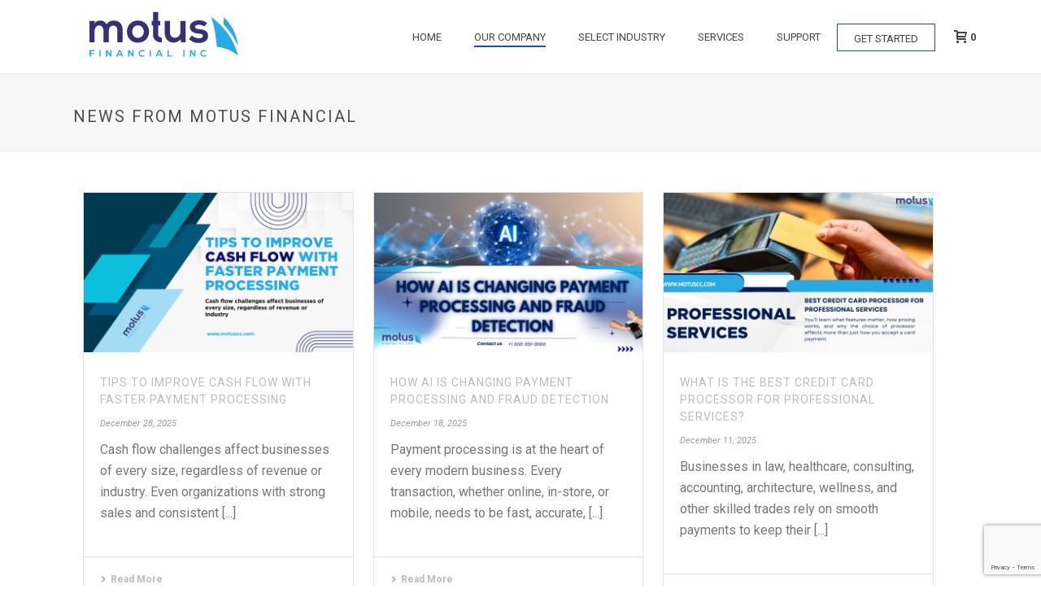

--- FILE ---
content_type: text/html; charset=UTF-8
request_url: https://motuscc.com/news-motus-financial/
body_size: 28143
content:
<!DOCTYPE html>
<html lang="en">
<head>
		<meta charset="UTF-8" /><meta name="viewport" content="width=device-width, initial-scale=1.0, minimum-scale=1.0, maximum-scale=1.0, user-scalable=0" /><meta http-equiv="X-UA-Compatible" content="IE=edge,chrome=1" /><meta name="format-detection" content="telephone=no"><script type="text/javascript">var ajaxurl = "https://motuscc.com/wp-admin/admin-ajax.php";</script><meta name='robots' content='index, follow, max-image-preview:large, max-snippet:-1, max-video-preview:-1' />

		<style id="critical-path-css" type="text/css">
			body,html{width:100%;height:100%;margin:0;padding:0}.page-preloader{top:0;left:0;z-index:999;position:fixed;height:100%;width:100%;text-align:center}.preloader-preview-area{animation-delay:-.2s;top:50%;-ms-transform:translateY(100%);transform:translateY(100%);margin-top:10px;max-height:calc(50% - 20px);opacity:1;width:100%;text-align:center;position:absolute}.preloader-logo{max-width:90%;top:50%;-ms-transform:translateY(-100%);transform:translateY(-100%);margin:-10px auto 0 auto;max-height:calc(50% - 20px);opacity:1;position:relative}.ball-pulse>div{width:15px;height:15px;border-radius:100%;margin:2px;animation-fill-mode:both;display:inline-block;animation:ball-pulse .75s infinite cubic-bezier(.2,.68,.18,1.08)}.ball-pulse>div:nth-child(1){animation-delay:-.36s}.ball-pulse>div:nth-child(2){animation-delay:-.24s}.ball-pulse>div:nth-child(3){animation-delay:-.12s}@keyframes ball-pulse{0%{transform:scale(1);opacity:1}45%{transform:scale(.1);opacity:.7}80%{transform:scale(1);opacity:1}}.ball-clip-rotate-pulse{position:relative;-ms-transform:translateY(-15px) translateX(-10px);transform:translateY(-15px) translateX(-10px);display:inline-block}.ball-clip-rotate-pulse>div{animation-fill-mode:both;position:absolute;top:0;left:0;border-radius:100%}.ball-clip-rotate-pulse>div:first-child{height:36px;width:36px;top:7px;left:-7px;animation:ball-clip-rotate-pulse-scale 1s 0s cubic-bezier(.09,.57,.49,.9) infinite}.ball-clip-rotate-pulse>div:last-child{position:absolute;width:50px;height:50px;left:-16px;top:-2px;background:0 0;border:2px solid;animation:ball-clip-rotate-pulse-rotate 1s 0s cubic-bezier(.09,.57,.49,.9) infinite;animation-duration:1s}@keyframes ball-clip-rotate-pulse-rotate{0%{transform:rotate(0) scale(1)}50%{transform:rotate(180deg) scale(.6)}100%{transform:rotate(360deg) scale(1)}}@keyframes ball-clip-rotate-pulse-scale{30%{transform:scale(.3)}100%{transform:scale(1)}}@keyframes square-spin{25%{transform:perspective(100px) rotateX(180deg) rotateY(0)}50%{transform:perspective(100px) rotateX(180deg) rotateY(180deg)}75%{transform:perspective(100px) rotateX(0) rotateY(180deg)}100%{transform:perspective(100px) rotateX(0) rotateY(0)}}.square-spin{display:inline-block}.square-spin>div{animation-fill-mode:both;width:50px;height:50px;animation:square-spin 3s 0s cubic-bezier(.09,.57,.49,.9) infinite}.cube-transition{position:relative;-ms-transform:translate(-25px,-25px);transform:translate(-25px,-25px);display:inline-block}.cube-transition>div{animation-fill-mode:both;width:15px;height:15px;position:absolute;top:-5px;left:-5px;animation:cube-transition 1.6s 0s infinite ease-in-out}.cube-transition>div:last-child{animation-delay:-.8s}@keyframes cube-transition{25%{transform:translateX(50px) scale(.5) rotate(-90deg)}50%{transform:translate(50px,50px) rotate(-180deg)}75%{transform:translateY(50px) scale(.5) rotate(-270deg)}100%{transform:rotate(-360deg)}}.ball-scale>div{border-radius:100%;margin:2px;animation-fill-mode:both;display:inline-block;height:60px;width:60px;animation:ball-scale 1s 0s ease-in-out infinite}@keyframes ball-scale{0%{transform:scale(0)}100%{transform:scale(1);opacity:0}}.line-scale>div{animation-fill-mode:both;display:inline-block;width:5px;height:50px;border-radius:2px;margin:2px}.line-scale>div:nth-child(1){animation:line-scale 1s -.5s infinite cubic-bezier(.2,.68,.18,1.08)}.line-scale>div:nth-child(2){animation:line-scale 1s -.4s infinite cubic-bezier(.2,.68,.18,1.08)}.line-scale>div:nth-child(3){animation:line-scale 1s -.3s infinite cubic-bezier(.2,.68,.18,1.08)}.line-scale>div:nth-child(4){animation:line-scale 1s -.2s infinite cubic-bezier(.2,.68,.18,1.08)}.line-scale>div:nth-child(5){animation:line-scale 1s -.1s infinite cubic-bezier(.2,.68,.18,1.08)}@keyframes line-scale{0%{transform:scaley(1)}50%{transform:scaley(.4)}100%{transform:scaley(1)}}.ball-scale-multiple{position:relative;-ms-transform:translateY(30px);transform:translateY(30px);display:inline-block}.ball-scale-multiple>div{border-radius:100%;animation-fill-mode:both;margin:2px;position:absolute;left:-30px;top:0;opacity:0;margin:0;width:50px;height:50px;animation:ball-scale-multiple 1s 0s linear infinite}.ball-scale-multiple>div:nth-child(2){animation-delay:-.2s}.ball-scale-multiple>div:nth-child(3){animation-delay:-.2s}@keyframes ball-scale-multiple{0%{transform:scale(0);opacity:0}5%{opacity:1}100%{transform:scale(1);opacity:0}}.ball-pulse-sync{display:inline-block}.ball-pulse-sync>div{width:15px;height:15px;border-radius:100%;margin:2px;animation-fill-mode:both;display:inline-block}.ball-pulse-sync>div:nth-child(1){animation:ball-pulse-sync .6s -.21s infinite ease-in-out}.ball-pulse-sync>div:nth-child(2){animation:ball-pulse-sync .6s -.14s infinite ease-in-out}.ball-pulse-sync>div:nth-child(3){animation:ball-pulse-sync .6s -70ms infinite ease-in-out}@keyframes ball-pulse-sync{33%{transform:translateY(10px)}66%{transform:translateY(-10px)}100%{transform:translateY(0)}}.transparent-circle{display:inline-block;border-top:.5em solid rgba(255,255,255,.2);border-right:.5em solid rgba(255,255,255,.2);border-bottom:.5em solid rgba(255,255,255,.2);border-left:.5em solid #fff;transform:translateZ(0);animation:transparent-circle 1.1s infinite linear;width:50px;height:50px;border-radius:50%}.transparent-circle:after{border-radius:50%;width:10em;height:10em}@keyframes transparent-circle{0%{transform:rotate(0)}100%{transform:rotate(360deg)}}.ball-spin-fade-loader{position:relative;top:-10px;left:-10px;display:inline-block}.ball-spin-fade-loader>div{width:15px;height:15px;border-radius:100%;margin:2px;animation-fill-mode:both;position:absolute;animation:ball-spin-fade-loader 1s infinite linear}.ball-spin-fade-loader>div:nth-child(1){top:25px;left:0;animation-delay:-.84s;-webkit-animation-delay:-.84s}.ball-spin-fade-loader>div:nth-child(2){top:17.05px;left:17.05px;animation-delay:-.72s;-webkit-animation-delay:-.72s}.ball-spin-fade-loader>div:nth-child(3){top:0;left:25px;animation-delay:-.6s;-webkit-animation-delay:-.6s}.ball-spin-fade-loader>div:nth-child(4){top:-17.05px;left:17.05px;animation-delay:-.48s;-webkit-animation-delay:-.48s}.ball-spin-fade-loader>div:nth-child(5){top:-25px;left:0;animation-delay:-.36s;-webkit-animation-delay:-.36s}.ball-spin-fade-loader>div:nth-child(6){top:-17.05px;left:-17.05px;animation-delay:-.24s;-webkit-animation-delay:-.24s}.ball-spin-fade-loader>div:nth-child(7){top:0;left:-25px;animation-delay:-.12s;-webkit-animation-delay:-.12s}.ball-spin-fade-loader>div:nth-child(8){top:17.05px;left:-17.05px;animation-delay:0s;-webkit-animation-delay:0s}@keyframes ball-spin-fade-loader{50%{opacity:.3;transform:scale(.4)}100%{opacity:1;transform:scale(1)}}		</style>

		
	<!-- This site is optimized with the Yoast SEO Premium plugin v20.6 (Yoast SEO v26.5) - https://yoast.com/wordpress/plugins/seo/ -->
	<title>Point of Sale News Blog - Motus Financial</title>
	<meta name="description" content="Read about current EMV Chip news regarding credit card authorization, payment processing, credit card machines, and point of sale marketing." />
	<link rel="canonical" href="https://motuscc.com/news-motus-financial/" />
	<meta property="og:locale" content="en_US" />
	<meta property="og:type" content="article" />
	<meta property="og:title" content="News from Motus Financial" />
	<meta property="og:description" content="Read about current EMV Chip news regarding credit card authorization, payment processing, credit card machines, and point of sale marketing." />
	<meta property="og:url" content="https://motuscc.com/news-motus-financial/" />
	<meta property="og:site_name" content="Motus Financial" />
	<meta property="article:publisher" content="https://www.facebook.com/MotusFinancial" />
	<meta property="article:modified_time" content="2016-06-15T21:35:45+00:00" />
	<meta property="og:image" content="https://motuscc.com/wp-content/uploads/2023/01/1664067393070.png" />
	<meta property="og:image:width" content="1280" />
	<meta property="og:image:height" content="500" />
	<meta property="og:image:type" content="image/png" />
	<meta name="twitter:card" content="summary_large_image" />
	<script type="application/ld+json" class="yoast-schema-graph">{"@context":"https://schema.org","@graph":[{"@type":"WebPage","@id":"https://motuscc.com/news-motus-financial/","url":"https://motuscc.com/news-motus-financial/","name":"Point of Sale News Blog - Motus Financial","isPartOf":{"@id":"https://motuscc.com/#website"},"datePublished":"2014-08-23T10:42:46+00:00","dateModified":"2016-06-15T21:35:45+00:00","description":"Read about current EMV Chip news regarding credit card authorization, payment processing, credit card machines, and point of sale marketing.","breadcrumb":{"@id":"https://motuscc.com/news-motus-financial/#breadcrumb"},"inLanguage":"en","potentialAction":[{"@type":"ReadAction","target":["https://motuscc.com/news-motus-financial/"]}]},{"@type":"BreadcrumbList","@id":"https://motuscc.com/news-motus-financial/#breadcrumb","itemListElement":[{"@type":"ListItem","position":1,"name":"Home","item":"https://motuscc.com/"},{"@type":"ListItem","position":2,"name":"News from Motus Financial"}]},{"@type":"WebSite","@id":"https://motuscc.com/#website","url":"https://motuscc.com/","name":"Motus Financial Inc","description":"Credit Card Processing and Point of Sale Systems","publisher":{"@id":"https://motuscc.com/#organization"},"potentialAction":[{"@type":"SearchAction","target":{"@type":"EntryPoint","urlTemplate":"https://motuscc.com/?s={search_term_string}"},"query-input":{"@type":"PropertyValueSpecification","valueRequired":true,"valueName":"search_term_string"}}],"inLanguage":"en"},{"@type":"Organization","@id":"https://motuscc.com/#organization","name":"Motus Financial Inc","url":"https://motuscc.com/","logo":{"@type":"ImageObject","inLanguage":"en","@id":"https://motuscc.com/#/schema/logo/image/","url":"https://motuscc.com/wp-content/uploads/2023/04/motus-financial-inc.png","contentUrl":"https://motuscc.com/wp-content/uploads/2023/04/motus-financial-inc.png","width":575,"height":226,"caption":"Motus Financial Inc"},"image":{"@id":"https://motuscc.com/#/schema/logo/image/"},"sameAs":["https://www.facebook.com/MotusFinancial"]}]}</script>
	<!-- / Yoast SEO Premium plugin. -->


<link rel='dns-prefetch' href='//capi-automation.s3.us-east-2.amazonaws.com' />
<link rel='dns-prefetch' href='//www.google.com' />
<link rel="alternate" type="application/rss+xml" title="Motus Financial &raquo; Feed" href="https://motuscc.com/feed/" />
<link rel="alternate" type="application/rss+xml" title="Motus Financial &raquo; Comments Feed" href="https://motuscc.com/comments/feed/" />

<link rel="shortcut icon" href="https://motuscc.com/wp-content/uploads/2021/10/motusfavi-1.svg"  />
<link rel="alternate" type="application/rss+xml" title="Motus Financial &raquo; News from Motus Financial Comments Feed" href="https://motuscc.com/news-motus-financial/feed/" />
<script type="text/javascript">window.abb = {};php = {};window.PHP = {};PHP.ajax = "https://motuscc.com/wp-admin/admin-ajax.php";PHP.wp_p_id = "3611";var mk_header_parallax, mk_banner_parallax, mk_page_parallax, mk_footer_parallax, mk_body_parallax;var mk_images_dir = "https://motuscc.com/wp-content/themes/jupiter/assets/images",mk_theme_js_path = "https://motuscc.com/wp-content/themes/jupiter/assets/js",mk_theme_dir = "https://motuscc.com/wp-content/themes/jupiter",mk_captcha_placeholder = "Enter Captcha",mk_captcha_invalid_txt = "Invalid. Try again.",mk_captcha_correct_txt = "Captcha correct.",mk_responsive_nav_width = 1140,mk_vertical_header_back = "Back",mk_vertical_header_anim = "1",mk_check_rtl = true,mk_grid_width = 1140,mk_ajax_search_option = "disable",mk_preloader_bg_color = "#ffffff",mk_accent_color = "#1b529c",mk_go_to_top =  "false",mk_smooth_scroll =  "true",mk_show_background_video =  "true",mk_preloader_bar_color = "#1b529c",mk_preloader_logo = "https://demos.artbees.net/jupiter/wp-content/uploads/2015/03/jupiter_preloader_logo.png";var mk_header_parallax = false,mk_banner_parallax = false,mk_footer_parallax = false,mk_body_parallax = false,mk_no_more_posts = "No More Posts",mk_typekit_id   = "",mk_google_fonts = ["Roboto:100italic,200italic,300italic,400italic,500italic,600italic,700italic,800italic,900italic,100,200,300,400,500,600,700,800,900"],mk_global_lazyload = true;</script><link rel="alternate" title="oEmbed (JSON)" type="application/json+oembed" href="https://motuscc.com/wp-json/oembed/1.0/embed?url=https%3A%2F%2Fmotuscc.com%2Fnews-motus-financial%2F" />
<link rel="alternate" title="oEmbed (XML)" type="text/xml+oembed" href="https://motuscc.com/wp-json/oembed/1.0/embed?url=https%3A%2F%2Fmotuscc.com%2Fnews-motus-financial%2F&#038;format=xml" />
<style id='wp-img-auto-sizes-contain-inline-css' type='text/css'>
img:is([sizes=auto i],[sizes^="auto," i]){contain-intrinsic-size:3000px 1500px}
/*# sourceURL=wp-img-auto-sizes-contain-inline-css */
</style>
<link rel='stylesheet' id='wc-authorize-net-cim-credit-card-checkout-block-css' href='https://motuscc.com/wp-content/plugins/woocommerce-gateway-authorize-net-cim/assets/css/blocks/wc-authorize-net-cim-checkout-block.css?ver=3.10.13' type='text/css' media='all' />
<link rel='stylesheet' id='wc-authorize-net-cim-echeck-checkout-block-css' href='https://motuscc.com/wp-content/plugins/woocommerce-gateway-authorize-net-cim/assets/css/blocks/wc-authorize-net-cim-checkout-block.css?ver=3.10.13' type='text/css' media='all' />
<style id='wp-block-library-inline-css' type='text/css'>
:root{--wp-block-synced-color:#7a00df;--wp-block-synced-color--rgb:122,0,223;--wp-bound-block-color:var(--wp-block-synced-color);--wp-editor-canvas-background:#ddd;--wp-admin-theme-color:#007cba;--wp-admin-theme-color--rgb:0,124,186;--wp-admin-theme-color-darker-10:#006ba1;--wp-admin-theme-color-darker-10--rgb:0,107,160.5;--wp-admin-theme-color-darker-20:#005a87;--wp-admin-theme-color-darker-20--rgb:0,90,135;--wp-admin-border-width-focus:2px}@media (min-resolution:192dpi){:root{--wp-admin-border-width-focus:1.5px}}.wp-element-button{cursor:pointer}:root .has-very-light-gray-background-color{background-color:#eee}:root .has-very-dark-gray-background-color{background-color:#313131}:root .has-very-light-gray-color{color:#eee}:root .has-very-dark-gray-color{color:#313131}:root .has-vivid-green-cyan-to-vivid-cyan-blue-gradient-background{background:linear-gradient(135deg,#00d084,#0693e3)}:root .has-purple-crush-gradient-background{background:linear-gradient(135deg,#34e2e4,#4721fb 50%,#ab1dfe)}:root .has-hazy-dawn-gradient-background{background:linear-gradient(135deg,#faaca8,#dad0ec)}:root .has-subdued-olive-gradient-background{background:linear-gradient(135deg,#fafae1,#67a671)}:root .has-atomic-cream-gradient-background{background:linear-gradient(135deg,#fdd79a,#004a59)}:root .has-nightshade-gradient-background{background:linear-gradient(135deg,#330968,#31cdcf)}:root .has-midnight-gradient-background{background:linear-gradient(135deg,#020381,#2874fc)}:root{--wp--preset--font-size--normal:16px;--wp--preset--font-size--huge:42px}.has-regular-font-size{font-size:1em}.has-larger-font-size{font-size:2.625em}.has-normal-font-size{font-size:var(--wp--preset--font-size--normal)}.has-huge-font-size{font-size:var(--wp--preset--font-size--huge)}.has-text-align-center{text-align:center}.has-text-align-left{text-align:left}.has-text-align-right{text-align:right}.has-fit-text{white-space:nowrap!important}#end-resizable-editor-section{display:none}.aligncenter{clear:both}.items-justified-left{justify-content:flex-start}.items-justified-center{justify-content:center}.items-justified-right{justify-content:flex-end}.items-justified-space-between{justify-content:space-between}.screen-reader-text{border:0;clip-path:inset(50%);height:1px;margin:-1px;overflow:hidden;padding:0;position:absolute;width:1px;word-wrap:normal!important}.screen-reader-text:focus{background-color:#ddd;clip-path:none;color:#444;display:block;font-size:1em;height:auto;left:5px;line-height:normal;padding:15px 23px 14px;text-decoration:none;top:5px;width:auto;z-index:100000}html :where(.has-border-color){border-style:solid}html :where([style*=border-top-color]){border-top-style:solid}html :where([style*=border-right-color]){border-right-style:solid}html :where([style*=border-bottom-color]){border-bottom-style:solid}html :where([style*=border-left-color]){border-left-style:solid}html :where([style*=border-width]){border-style:solid}html :where([style*=border-top-width]){border-top-style:solid}html :where([style*=border-right-width]){border-right-style:solid}html :where([style*=border-bottom-width]){border-bottom-style:solid}html :where([style*=border-left-width]){border-left-style:solid}html :where(img[class*=wp-image-]){height:auto;max-width:100%}:where(figure){margin:0 0 1em}html :where(.is-position-sticky){--wp-admin--admin-bar--position-offset:var(--wp-admin--admin-bar--height,0px)}@media screen and (max-width:600px){html :where(.is-position-sticky){--wp-admin--admin-bar--position-offset:0px}}

/*# sourceURL=wp-block-library-inline-css */
</style><link rel='stylesheet' id='wc-blocks-style-css' href='https://motuscc.com/wp-content/plugins/woocommerce/assets/client/blocks/wc-blocks.css?ver=wc-10.3.6' type='text/css' media='all' />
<style id='global-styles-inline-css' type='text/css'>
:root{--wp--preset--aspect-ratio--square: 1;--wp--preset--aspect-ratio--4-3: 4/3;--wp--preset--aspect-ratio--3-4: 3/4;--wp--preset--aspect-ratio--3-2: 3/2;--wp--preset--aspect-ratio--2-3: 2/3;--wp--preset--aspect-ratio--16-9: 16/9;--wp--preset--aspect-ratio--9-16: 9/16;--wp--preset--color--black: #000000;--wp--preset--color--cyan-bluish-gray: #abb8c3;--wp--preset--color--white: #ffffff;--wp--preset--color--pale-pink: #f78da7;--wp--preset--color--vivid-red: #cf2e2e;--wp--preset--color--luminous-vivid-orange: #ff6900;--wp--preset--color--luminous-vivid-amber: #fcb900;--wp--preset--color--light-green-cyan: #7bdcb5;--wp--preset--color--vivid-green-cyan: #00d084;--wp--preset--color--pale-cyan-blue: #8ed1fc;--wp--preset--color--vivid-cyan-blue: #0693e3;--wp--preset--color--vivid-purple: #9b51e0;--wp--preset--gradient--vivid-cyan-blue-to-vivid-purple: linear-gradient(135deg,rgb(6,147,227) 0%,rgb(155,81,224) 100%);--wp--preset--gradient--light-green-cyan-to-vivid-green-cyan: linear-gradient(135deg,rgb(122,220,180) 0%,rgb(0,208,130) 100%);--wp--preset--gradient--luminous-vivid-amber-to-luminous-vivid-orange: linear-gradient(135deg,rgb(252,185,0) 0%,rgb(255,105,0) 100%);--wp--preset--gradient--luminous-vivid-orange-to-vivid-red: linear-gradient(135deg,rgb(255,105,0) 0%,rgb(207,46,46) 100%);--wp--preset--gradient--very-light-gray-to-cyan-bluish-gray: linear-gradient(135deg,rgb(238,238,238) 0%,rgb(169,184,195) 100%);--wp--preset--gradient--cool-to-warm-spectrum: linear-gradient(135deg,rgb(74,234,220) 0%,rgb(151,120,209) 20%,rgb(207,42,186) 40%,rgb(238,44,130) 60%,rgb(251,105,98) 80%,rgb(254,248,76) 100%);--wp--preset--gradient--blush-light-purple: linear-gradient(135deg,rgb(255,206,236) 0%,rgb(152,150,240) 100%);--wp--preset--gradient--blush-bordeaux: linear-gradient(135deg,rgb(254,205,165) 0%,rgb(254,45,45) 50%,rgb(107,0,62) 100%);--wp--preset--gradient--luminous-dusk: linear-gradient(135deg,rgb(255,203,112) 0%,rgb(199,81,192) 50%,rgb(65,88,208) 100%);--wp--preset--gradient--pale-ocean: linear-gradient(135deg,rgb(255,245,203) 0%,rgb(182,227,212) 50%,rgb(51,167,181) 100%);--wp--preset--gradient--electric-grass: linear-gradient(135deg,rgb(202,248,128) 0%,rgb(113,206,126) 100%);--wp--preset--gradient--midnight: linear-gradient(135deg,rgb(2,3,129) 0%,rgb(40,116,252) 100%);--wp--preset--font-size--small: 13px;--wp--preset--font-size--medium: 20px;--wp--preset--font-size--large: 36px;--wp--preset--font-size--x-large: 42px;--wp--preset--spacing--20: 0.44rem;--wp--preset--spacing--30: 0.67rem;--wp--preset--spacing--40: 1rem;--wp--preset--spacing--50: 1.5rem;--wp--preset--spacing--60: 2.25rem;--wp--preset--spacing--70: 3.38rem;--wp--preset--spacing--80: 5.06rem;--wp--preset--shadow--natural: 6px 6px 9px rgba(0, 0, 0, 0.2);--wp--preset--shadow--deep: 12px 12px 50px rgba(0, 0, 0, 0.4);--wp--preset--shadow--sharp: 6px 6px 0px rgba(0, 0, 0, 0.2);--wp--preset--shadow--outlined: 6px 6px 0px -3px rgb(255, 255, 255), 6px 6px rgb(0, 0, 0);--wp--preset--shadow--crisp: 6px 6px 0px rgb(0, 0, 0);}:where(.is-layout-flex){gap: 0.5em;}:where(.is-layout-grid){gap: 0.5em;}body .is-layout-flex{display: flex;}.is-layout-flex{flex-wrap: wrap;align-items: center;}.is-layout-flex > :is(*, div){margin: 0;}body .is-layout-grid{display: grid;}.is-layout-grid > :is(*, div){margin: 0;}:where(.wp-block-columns.is-layout-flex){gap: 2em;}:where(.wp-block-columns.is-layout-grid){gap: 2em;}:where(.wp-block-post-template.is-layout-flex){gap: 1.25em;}:where(.wp-block-post-template.is-layout-grid){gap: 1.25em;}.has-black-color{color: var(--wp--preset--color--black) !important;}.has-cyan-bluish-gray-color{color: var(--wp--preset--color--cyan-bluish-gray) !important;}.has-white-color{color: var(--wp--preset--color--white) !important;}.has-pale-pink-color{color: var(--wp--preset--color--pale-pink) !important;}.has-vivid-red-color{color: var(--wp--preset--color--vivid-red) !important;}.has-luminous-vivid-orange-color{color: var(--wp--preset--color--luminous-vivid-orange) !important;}.has-luminous-vivid-amber-color{color: var(--wp--preset--color--luminous-vivid-amber) !important;}.has-light-green-cyan-color{color: var(--wp--preset--color--light-green-cyan) !important;}.has-vivid-green-cyan-color{color: var(--wp--preset--color--vivid-green-cyan) !important;}.has-pale-cyan-blue-color{color: var(--wp--preset--color--pale-cyan-blue) !important;}.has-vivid-cyan-blue-color{color: var(--wp--preset--color--vivid-cyan-blue) !important;}.has-vivid-purple-color{color: var(--wp--preset--color--vivid-purple) !important;}.has-black-background-color{background-color: var(--wp--preset--color--black) !important;}.has-cyan-bluish-gray-background-color{background-color: var(--wp--preset--color--cyan-bluish-gray) !important;}.has-white-background-color{background-color: var(--wp--preset--color--white) !important;}.has-pale-pink-background-color{background-color: var(--wp--preset--color--pale-pink) !important;}.has-vivid-red-background-color{background-color: var(--wp--preset--color--vivid-red) !important;}.has-luminous-vivid-orange-background-color{background-color: var(--wp--preset--color--luminous-vivid-orange) !important;}.has-luminous-vivid-amber-background-color{background-color: var(--wp--preset--color--luminous-vivid-amber) !important;}.has-light-green-cyan-background-color{background-color: var(--wp--preset--color--light-green-cyan) !important;}.has-vivid-green-cyan-background-color{background-color: var(--wp--preset--color--vivid-green-cyan) !important;}.has-pale-cyan-blue-background-color{background-color: var(--wp--preset--color--pale-cyan-blue) !important;}.has-vivid-cyan-blue-background-color{background-color: var(--wp--preset--color--vivid-cyan-blue) !important;}.has-vivid-purple-background-color{background-color: var(--wp--preset--color--vivid-purple) !important;}.has-black-border-color{border-color: var(--wp--preset--color--black) !important;}.has-cyan-bluish-gray-border-color{border-color: var(--wp--preset--color--cyan-bluish-gray) !important;}.has-white-border-color{border-color: var(--wp--preset--color--white) !important;}.has-pale-pink-border-color{border-color: var(--wp--preset--color--pale-pink) !important;}.has-vivid-red-border-color{border-color: var(--wp--preset--color--vivid-red) !important;}.has-luminous-vivid-orange-border-color{border-color: var(--wp--preset--color--luminous-vivid-orange) !important;}.has-luminous-vivid-amber-border-color{border-color: var(--wp--preset--color--luminous-vivid-amber) !important;}.has-light-green-cyan-border-color{border-color: var(--wp--preset--color--light-green-cyan) !important;}.has-vivid-green-cyan-border-color{border-color: var(--wp--preset--color--vivid-green-cyan) !important;}.has-pale-cyan-blue-border-color{border-color: var(--wp--preset--color--pale-cyan-blue) !important;}.has-vivid-cyan-blue-border-color{border-color: var(--wp--preset--color--vivid-cyan-blue) !important;}.has-vivid-purple-border-color{border-color: var(--wp--preset--color--vivid-purple) !important;}.has-vivid-cyan-blue-to-vivid-purple-gradient-background{background: var(--wp--preset--gradient--vivid-cyan-blue-to-vivid-purple) !important;}.has-light-green-cyan-to-vivid-green-cyan-gradient-background{background: var(--wp--preset--gradient--light-green-cyan-to-vivid-green-cyan) !important;}.has-luminous-vivid-amber-to-luminous-vivid-orange-gradient-background{background: var(--wp--preset--gradient--luminous-vivid-amber-to-luminous-vivid-orange) !important;}.has-luminous-vivid-orange-to-vivid-red-gradient-background{background: var(--wp--preset--gradient--luminous-vivid-orange-to-vivid-red) !important;}.has-very-light-gray-to-cyan-bluish-gray-gradient-background{background: var(--wp--preset--gradient--very-light-gray-to-cyan-bluish-gray) !important;}.has-cool-to-warm-spectrum-gradient-background{background: var(--wp--preset--gradient--cool-to-warm-spectrum) !important;}.has-blush-light-purple-gradient-background{background: var(--wp--preset--gradient--blush-light-purple) !important;}.has-blush-bordeaux-gradient-background{background: var(--wp--preset--gradient--blush-bordeaux) !important;}.has-luminous-dusk-gradient-background{background: var(--wp--preset--gradient--luminous-dusk) !important;}.has-pale-ocean-gradient-background{background: var(--wp--preset--gradient--pale-ocean) !important;}.has-electric-grass-gradient-background{background: var(--wp--preset--gradient--electric-grass) !important;}.has-midnight-gradient-background{background: var(--wp--preset--gradient--midnight) !important;}.has-small-font-size{font-size: var(--wp--preset--font-size--small) !important;}.has-medium-font-size{font-size: var(--wp--preset--font-size--medium) !important;}.has-large-font-size{font-size: var(--wp--preset--font-size--large) !important;}.has-x-large-font-size{font-size: var(--wp--preset--font-size--x-large) !important;}
/*# sourceURL=global-styles-inline-css */
</style>

<style id='classic-theme-styles-inline-css' type='text/css'>
/*! This file is auto-generated */
.wp-block-button__link{color:#fff;background-color:#32373c;border-radius:9999px;box-shadow:none;text-decoration:none;padding:calc(.667em + 2px) calc(1.333em + 2px);font-size:1.125em}.wp-block-file__button{background:#32373c;color:#fff;text-decoration:none}
/*# sourceURL=/wp-includes/css/classic-themes.min.css */
</style>
<link rel='stylesheet' id='wp-components-css' href='https://motuscc.com/wp-includes/css/dist/components/style.min.css?ver=6.9' type='text/css' media='all' />
<link rel='stylesheet' id='wp-preferences-css' href='https://motuscc.com/wp-includes/css/dist/preferences/style.min.css?ver=6.9' type='text/css' media='all' />
<link rel='stylesheet' id='wp-block-editor-css' href='https://motuscc.com/wp-includes/css/dist/block-editor/style.min.css?ver=6.9' type='text/css' media='all' />
<link rel='stylesheet' id='popup-maker-block-library-style-css' href='https://motuscc.com/wp-content/plugins/popup-maker/dist/packages/block-library-style.css?ver=dbea705cfafe089d65f1' type='text/css' media='all' />
<link rel='stylesheet' id='woocommerce-override-css' href='https://motuscc.com/wp-content/themes/jupiter/assets/stylesheet/plugins/min/woocommerce.css?ver=6.9' type='text/css' media='all' />
<style id='woocommerce-inline-inline-css' type='text/css'>
.woocommerce form .form-row .required { visibility: visible; }
/*# sourceURL=woocommerce-inline-inline-css */
</style>
<link rel='stylesheet' id='brands-styles-css' href='https://motuscc.com/wp-content/plugins/woocommerce/assets/css/brands.css?ver=10.3.6' type='text/css' media='all' />
<link rel='stylesheet' id='theme-styles-css' href='https://motuscc.com/wp-content/themes/jupiter/assets/stylesheet/min/full-styles.6.10.2.css?ver=1654527470' type='text/css' media='all' />
<style id='theme-styles-inline-css' type='text/css'>

			#wpadminbar {
				-webkit-backface-visibility: hidden;
				backface-visibility: hidden;
				-webkit-perspective: 1000;
				-ms-perspective: 1000;
				perspective: 1000;
				-webkit-transform: translateZ(0px);
				-ms-transform: translateZ(0px);
				transform: translateZ(0px);
			}
			@media screen and (max-width: 600px) {
				#wpadminbar {
					position: fixed !important;
				}
			}
		
body { background-color:#fff; } .hb-custom-header #mk-page-introduce, .mk-header { background-color:#f7f7f7;background-size:cover;-webkit-background-size:cover;-moz-background-size:cover; } .hb-custom-header > div, .mk-header-bg { background-color:#fff; } .mk-classic-nav-bg { background-color:#fff; } .master-holder-bg { background-color:#fff; } #mk-footer { background-color:#3d4045; } #mk-boxed-layout { -webkit-box-shadow:0 0 0px rgba(0, 0, 0, 0); -moz-box-shadow:0 0 0px rgba(0, 0, 0, 0); box-shadow:0 0 0px rgba(0, 0, 0, 0); } .mk-news-tab .mk-tabs-tabs .is-active a, .mk-fancy-title.pattern-style span, .mk-fancy-title.pattern-style.color-gradient span:after, .page-bg-color { background-color:#fff; } .page-title { font-size:20px; color:#4d4d4d; text-transform:uppercase; font-weight:inherit; letter-spacing:2px; } .page-subtitle { font-size:14px; line-height:100%; color:#a3a3a3; font-size:14px; text-transform:none; } .mk-header { border-bottom:1px solid #ededed; } .header-style-1 .mk-header-padding-wrapper, .header-style-2 .mk-header-padding-wrapper, .header-style-3 .mk-header-padding-wrapper { padding-top:91px; } .mk-process-steps[max-width~="950px"] ul::before { display:none !important; } .mk-process-steps[max-width~="950px"] li { margin-bottom:30px !important; width:100% !important; text-align:center; } .mk-event-countdown-ul[max-width~="750px"] li { width:90%; display:block; margin:0 auto 15px; } body { font-family:Roboto } @font-face { font-family:'star'; src:url('https://motuscc.com/wp-content/themes/jupiter/assets/stylesheet/fonts/star/font.eot'); src:url('https://motuscc.com/wp-content/themes/jupiter/assets/stylesheet/fonts/star/font.eot?#iefix') format('embedded-opentype'), url('https://motuscc.com/wp-content/themes/jupiter/assets/stylesheet/fonts/star/font.woff') format('woff'), url('https://motuscc.com/wp-content/themes/jupiter/assets/stylesheet/fonts/star/font.ttf') format('truetype'), url('https://motuscc.com/wp-content/themes/jupiter/assets/stylesheet/fonts/star/font.svg#star') format('svg'); font-weight:normal; font-style:normal; } @font-face { font-family:'WooCommerce'; src:url('https://motuscc.com/wp-content/themes/jupiter/assets/stylesheet/fonts/woocommerce/font.eot'); src:url('https://motuscc.com/wp-content/themes/jupiter/assets/stylesheet/fonts/woocommerce/font.eot?#iefix') format('embedded-opentype'), url('https://motuscc.com/wp-content/themes/jupiter/assets/stylesheet/fonts/woocommerce/font.woff') format('woff'), url('https://motuscc.com/wp-content/themes/jupiter/assets/stylesheet/fonts/woocommerce/font.ttf') format('truetype'), url('https://motuscc.com/wp-content/themes/jupiter/assets/stylesheet/fonts/woocommerce/font.svg#WooCommerce') format('svg'); font-weight:normal; font-style:normal; }#menu-item-13131 a { border:1px solid #1b529c; padding:8px 7px 2px 2px; } #menu-item-13131 a:hover { background-color:#1b529c; color:#ffffff;} .page-id-9431 #menu-item-13131 a { border:0px solid #1b529c !important; padding:8px 6px 2px 2px; } #menu-item-13131 .menu-hover-style-5 .main-navigation-ul > li.menu-item > a.menu-item-link:after { background-color:transparent; color:#ffffff;} #popmake-13055 > div { border:none !important} #gform_38 select, #gform_38 input { background-color:#ededed } [id^="background-layer--"] { z-index:-1 !important} html,body { text-size-adjust:none !important; -webkit-text-size-adjust:none !important; -moz-text-size-adjust:none !important; -ms-text-size-adjust:none !important} @media screen and (max-device-width:700px) { .total-save, .save_percent, .save_dollar, .monthly_fees_per, .monthly_fees, .card_fees, .card_sales { padding-left:10% !important} } .total-save, .save_percent, .save_dollar, .monthly_fees_per, .monthly_fees, .card_fees, .card_sales { padding-left:40%} .card_sales input, .monthly_fees input, .monthly_fees_per input { width:300px !important} .total-save label { color:#ffffff !important} .total-save { padding-top:30px !important; padding-bottom:30px !important; background-color:#1b529c;} .total-save div input { font-size:48px !important; color:#ffffff !important; background-color:transparent !important; border:0px solid #ffffff !important; line-height:110% !important; letter-spacing:1px !important; font-family:Roboto !important;} .card_fees { font-size:22px} #choice_31_12_0, #choice_31_12_1, #choice_32_12_0, #choice_32_12_1 { width:18px !important; height:18px !important} #gform_23 input, #gform_23 textarea { background-color:#ededed } #gform_submit_button_27 { background-color:#ffffff !important; color:#000000 !important } #gform_submit_button_27:hover { background-color:#000000 !important; color:#ffffff !important } .home-page label { color:#ffffff } .home-page input { height:40px; margin-top:0px !important; margin-bottom:0px !important } #gform_23 input { height:40px !important } #h4_section > u > a, #field_1_9 > h3 > a, #gfield_description_1_17 > a { color:#1b529c } #field_1_17 > label > span { display:none } #field_1_12, #field_1_14, #field_1_15, #field_1_16, #field_1_13 { width:50% } #field_1_8 a { color:blue } #h4_section { padding-top:80px } .bc_button div input { display:none !important } .bc_button div label { padding:10px !important; font-size:24px !important; width:100% !important; max-width:100% !important } .bc_button li { margin:0 40px 3px 0 !important; background-color:#1b529c !important; min-width:75px !important; height:55px !important; color:white !important; margin-right:60px !important; border-radius:10px !important } .gchoice_select_all, .gform_wrapper ul.gfield_checkbox li input[type=checkbox]:checked+label, .gform_wrapper ul.gfield_radio li input[type=radio]:checked+label { font-weight:900 !important; color:#5aa1e3; } .mk-fancy-title.color-single span, .mk-fancy-title.color-single p { color:inherit; } #wpcf7-f8409-p8-o1 .wpcf7-form .wpcf7-text { border-color:#fff !important; color:#999 !important; text-align:center; width:302px !important; background-color:transparent !important; float:left;} div.wpcf7-response-output { border:none; } #scselect_drop { min-width:302px !important; border-color:#fff !important; color:#999 !important; float:left !important; } #scselect_drop > option { color:#999; } #wpcf7-f8409-p8-o1 .wpcf7-form .wpcf7-textarea { border-color:#fff !important; color:#999 !important; text-align:center; font-size:16px !important; background-color:transparent !important; width:302px !important; float:left; height:80px; } .contact-form label, #futer_recaptcha { text-align:center; background-color:transparent !important; float:left !important;} #wpcf7-f8409-p8-o1 .wpcf7-submit { width:302px !important; color:#999 !important; background-color:transparent !important; border:1px solid #fff !important; margin-right:0px !important; margin-left:0px !important; float:left !important;} #wpcf7-f8409-p8-o1 .wpcf7-submit:hover { color:#999 !important; border:1px solid #fff !important; background-color:grey !important; } @media screen and (max-width:767px) { #fancy-title-3 { font-size:24px !important;} } .mk-button--dimension-outline.mk-button--size-x-large, .mk-button--dimension-savvy.mk-button--size-x-large { padding:26px 36px; background-color:rgba(0, 0, 0, 0.33); } .myIframe { position:relative; padding-bottom:65.25%; padding-top:30px; height:0; overflow:auto; -webkit-overflow-scrolling:touch; //<<--- THIS IS THE KEY border:solid black 1px; } .myIframe iframe { position:absolute; top:0; left:0; width:100%; height:100%; } .wpcf7-form .wpcf7-textarea { width:334px !important; height:84px !important;} .bigger-font-size p, .bigger-font-size { font-size:16px; line-height:27px; color:#777; } .cmk-center-align { text-align:center; } .sticky-popup-right .popup-title { writing-mode:horizontal-tb !important; }
/*# sourceURL=theme-styles-inline-css */
</style>
<link rel='stylesheet' id='mkhb-render-css' href='https://motuscc.com/wp-content/themes/jupiter/header-builder/includes/assets/css/mkhb-render.css?ver=6.10.2' type='text/css' media='all' />
<link rel='stylesheet' id='mkhb-row-css' href='https://motuscc.com/wp-content/themes/jupiter/header-builder/includes/assets/css/mkhb-row.css?ver=6.10.2' type='text/css' media='all' />
<link rel='stylesheet' id='mkhb-column-css' href='https://motuscc.com/wp-content/themes/jupiter/header-builder/includes/assets/css/mkhb-column.css?ver=6.10.2' type='text/css' media='all' />
<link rel='stylesheet' id='sv-wc-payment-gateway-payment-form-v5_15_12-css' href='https://motuscc.com/wp-content/plugins/woocommerce-gateway-authorize-net-cim/vendor/skyverge/wc-plugin-framework/woocommerce/payment-gateway/assets/css/frontend/sv-wc-payment-gateway-payment-form.min.css?ver=5.15.12' type='text/css' media='all' />
<link rel='stylesheet' id='js_composer_front-css' href='https://motuscc.com/wp-content/plugins/js_composer_theme/assets/css/js_composer.min.css?ver=8.7.2.1' type='text/css' media='all' />
<link rel='stylesheet' id='popup-maker-site-css' href='//motuscc.com/wp-content/uploads/pum/pum-site-styles.css?generated=1744740018&#038;ver=1.21.5' type='text/css' media='all' />
<link rel='stylesheet' id='theme-options-css' href='https://motuscc.com/wp-content/uploads/mk_assets/theme-options-production-1766986412.css?ver=1766986411' type='text/css' media='all' />
<link rel='stylesheet' id='jupiter-donut-shortcodes-css' href='https://motuscc.com/wp-content/plugins/jupiter-donut/assets/css/shortcodes-styles.min.css?ver=1.4.3' type='text/css' media='all' />
<link rel='stylesheet' id='mk-style-css' href='https://motuscc.com/wp-content/themes/jupiter-child/style.css?ver=6.9' type='text/css' media='all' />
<script type="text/javascript" data-noptimize='' data-no-minify='' src="https://motuscc.com/wp-content/themes/jupiter/assets/js/plugins/wp-enqueue/min/webfontloader.js?ver=6.9" id="mk-webfontloader-js"></script>
<script type="text/javascript" id="mk-webfontloader-js-after">
/* <![CDATA[ */
WebFontConfig = {
	timeout: 2000
}

if ( mk_typekit_id.length > 0 ) {
	WebFontConfig.typekit = {
		id: mk_typekit_id
	}
}

if ( mk_google_fonts.length > 0 ) {
	WebFontConfig.google = {
		families:  mk_google_fonts
	}
}

if ( (mk_google_fonts.length > 0 || mk_typekit_id.length > 0) && navigator.userAgent.indexOf("Speed Insights") == -1) {
	WebFont.load( WebFontConfig );
}
		
//# sourceURL=mk-webfontloader-js-after
/* ]]> */
</script>
<script type="text/javascript" src="https://motuscc.com/wp-includes/js/jquery/jquery.min.js?ver=3.7.1" id="jquery-core-js"></script>
<script type="text/javascript" src="https://motuscc.com/wp-includes/js/jquery/jquery-migrate.min.js?ver=3.4.1" id="jquery-migrate-js"></script>
<script type="text/javascript" src="https://motuscc.com/wp-content/plugins/revslider/public/assets/js/rbtools.min.js?ver=6.6.12" defer async id="tp-tools-js"></script>
<script type="text/javascript" src="https://motuscc.com/wp-content/plugins/revslider/public/assets/js/rs6.min.js?ver=6.6.12" defer async id="revmin-js"></script>
<script type="text/javascript" src="https://motuscc.com/wp-content/plugins/woocommerce/assets/js/jquery-blockui/jquery.blockUI.min.js?ver=2.7.0-wc.10.3.6" id="wc-jquery-blockui-js" data-wp-strategy="defer"></script>
<script type="text/javascript" id="wc-add-to-cart-js-extra">
/* <![CDATA[ */
var wc_add_to_cart_params = {"ajax_url":"/wp-admin/admin-ajax.php","wc_ajax_url":"/?wc-ajax=%%endpoint%%","i18n_view_cart":"View cart","cart_url":"https://motuscc.com/cart/","is_cart":"","cart_redirect_after_add":"no"};
//# sourceURL=wc-add-to-cart-js-extra
/* ]]> */
</script>
<script type="text/javascript" src="https://motuscc.com/wp-content/plugins/woocommerce/assets/js/frontend/add-to-cart.min.js?ver=10.3.6" id="wc-add-to-cart-js" data-wp-strategy="defer"></script>
<script type="text/javascript" src="https://motuscc.com/wp-content/plugins/woocommerce/assets/js/js-cookie/js.cookie.min.js?ver=2.1.4-wc.10.3.6" id="wc-js-cookie-js" defer="defer" data-wp-strategy="defer"></script>
<script type="text/javascript" id="woocommerce-js-extra">
/* <![CDATA[ */
var woocommerce_params = {"ajax_url":"/wp-admin/admin-ajax.php","wc_ajax_url":"/?wc-ajax=%%endpoint%%","i18n_password_show":"Show password","i18n_password_hide":"Hide password"};
//# sourceURL=woocommerce-js-extra
/* ]]> */
</script>
<script type="text/javascript" src="https://motuscc.com/wp-content/plugins/woocommerce/assets/js/frontend/woocommerce.min.js?ver=10.3.6" id="woocommerce-js" defer="defer" data-wp-strategy="defer"></script>
<script type="text/javascript" src="https://motuscc.com/wp-content/plugins/js_composer_theme/assets/js/vendors/woocommerce-add-to-cart.js?ver=8.7.2.1" id="vc_woocommerce-add-to-cart-js-js"></script>
<script type="text/javascript" src="https://motuscc.com/wp-content/themes/jupiter/framework/includes/woocommerce-quantity-increment/assets/js/wc-quantity-increment.min.js?ver=6.9" id="wcqi-js-js"></script>
<script type="text/javascript" src="https://motuscc.com/wp-content/themes/jupiter/framework/includes/woocommerce-quantity-increment/assets/js/lib/number-polyfill.min.js?ver=6.9" id="wcqi-number-polyfill-js"></script>
<script></script><link rel="https://api.w.org/" href="https://motuscc.com/wp-json/" /><link rel="alternate" title="JSON" type="application/json" href="https://motuscc.com/wp-json/wp/v2/pages/3611" /><link rel="EditURI" type="application/rsd+xml" title="RSD" href="https://motuscc.com/xmlrpc.php?rsd" />
<meta name="generator" content="WordPress 6.9" />
<meta name="generator" content="WooCommerce 10.3.6" />
<link rel='shortlink' href='https://motuscc.com/?p=3611' />
<!-- HFCM by 99 Robots - Snippet # 1: Google SP Code -->
<meta name="google-site-verification" content="rCw2-2SZbzz4YbWSzR77-JNxl27G7EWJKEjj8twD-wo" />
<!-- /end HFCM by 99 Robots -->
<!-- HFCM by 99 Robots - Snippet # 2: Google ANALy -->
<!-- Global site tag (gtag.js) - Google Analytics -->
<script async src="https://www.googletagmanager.com/gtag/js?id=G-GSWHH7Q3FJ"></script>
<script>
  window.dataLayer = window.dataLayer || [];
  function gtag(){dataLayer.push(arguments);}
  gtag('js', new Date());

  gtag('config', 'G-GSWHH7Q3FJ');
</script>
<!-- /end HFCM by 99 Robots -->
<!-- HFCM by 99 Robots - Snippet # 3: FB Pixel - MArch 2022 -->
<!-- Facebook Pixel Code -->
<script>
!function(f,b,e,v,n,t,s)
{if(f.fbq)return;n=f.fbq=function(){n.callMethod?
n.callMethod.apply(n,arguments):n.queue.push(arguments)};
if(!f._fbq)f._fbq=n;n.push=n;n.loaded=!0;n.version='2.0';
n.queue=[];t=b.createElement(e);t.async=!0;
t.src=v;s=b.getElementsByTagName(e)[0];
s.parentNode.insertBefore(t,s)}(window,document,'script',
'https://connect.facebook.net/en_US/fbevents.js');
 fbq('init', '419728862845967'); 
fbq('track', 'PageView');
</script>
<noscript>
 <img height="1" width="1" 
src="https://www.facebook.com/tr?id=419728862845967&ev=PageView
&noscript=1"/>
</noscript>
<!-- End Facebook Pixel Code -->
<!-- /end HFCM by 99 Robots -->
<!-- HFCM by 99 Robots - Snippet # 4: New Pixel Nov 2, 2022 -->
<!-- Analytics Tracker -->
<script>
  var _paq = window._paq = window._paq || [];
  /* tracker methods like "setCustomDimension" should be called before "trackPageView" */
  _paq.push(['trackPageView']);
  _paq.push(['enableLinkTracking']);
  (function() {
    var u="https://app.downdogdata.ink/";
    _paq.push(['setTrackerUrl', u+'matomo.php']);
    _paq.push(['setSiteId', '1244']);
    var d=document, g=d.createElement('script'), s=d.getElementsByTagName('script')[0];
    g.async=true; g.src=u+'matomo.js'; s.parentNode.insertBefore(g,s);
  })();
</script>
<!-- End Analytics Tracker Code -->
<!-- /end HFCM by 99 Robots -->
<!-- HFCM by 99 Robots - Snippet # 7: Microsoft clarity -->
<script type="text/javascript">
    (function(c,l,a,r,i,t,y){
        c[a]=c[a]||function(){(c[a].q=c[a].q||[]).push(arguments)};
        t=l.createElement(r);t.async=1;t.src="https://www.clarity.ms/tag/"+i;
        y=l.getElementsByTagName(r)[0];y.parentNode.insertBefore(t,y);
    })(window, document, "clarity", "script", "okdgthcay7");
</script>
<!-- /end HFCM by 99 Robots -->
<!-- HFCM by 99 Robots - Snippet # 20: Rating schema -->
<script type="application/ld+json">
{
  "@context": "https://schema.org/",
  "@type": "Product",
  "name": "Motus Financial, Inc",
  "image": "",
  "aggregateRating": {
    "@type": "AggregateRating",
    "ratingValue": "5",
    "bestRating": "5",
    "worstRating": "3",
    "ratingCount": "13"
  }
}
</script>
<!-- /end HFCM by 99 Robots -->
<!-- HFCM by 99 Robots - Snippet # 25: Post schema (Affordable Merchant Credit Card Services for Small Business Owners) -->
<script type="application/ld+json">
{
  "@context": "https://schema.org",
  "@type": "BlogPosting",
  "headline": "Affordable Merchant Credit Card Services for Small Business",
  "description": "Affordable merchant credit card services designed to help small businesses grow with easy, secure, and reliable payment solutions.",
  "datePublished": "2025-05-20",
  "dateModified": "2025-05-20",
  "author": {
    "@type": "Person",
    "name": "admin",
    "url": "https://motuscc.com/"
  },
  "publisher": {
    "@type": "Organization",
    "name": "Motus financial inc",
    "logo": {
      "@type": "ImageObject",
      "url": "https://motuscc.com/wp-content/uploads/2021/10/motuslogo_final-01.svg"
    }
  },
  "mainEntityOfPage": {
    "@type": "WebPage",
    "@id": "https://motuscc.com/merchant-services/affordable-merchant-credit-card-services-for-small-business/"
  },
  "articleBody": "In the digital age, businesses must adapt to changing customer preferences—and those preferences are clear: people want fast, flexible, and secure ways to pay. You’re running a corner coffee shop, a boutique, or a growing ecommerce brand, your ability to accept credit cards is vital. That’s where Merchant Credit Card Services come into play."
}
</script>
<!-- /end HFCM by 99 Robots -->
<meta itemprop="author" content="Mason Tikkanen, CPP" /><meta itemprop="datePublished" content="August 23, 2014" /><meta itemprop="dateModified" content="June 15, 2016" /><meta itemprop="publisher" content="Motus Financial" /><!-- Google site verification - Google for WooCommerce -->
<meta name="google-site-verification" content="wNSFVLViF2Jzd3MTL5XTDKx0cJUKeTn7HRqg7m4F-V4" />
<script> var isTest = false; </script>	<noscript><style>.woocommerce-product-gallery{ opacity: 1 !important; }</style></noscript>
				<script  type="text/javascript">
				!function(f,b,e,v,n,t,s){if(f.fbq)return;n=f.fbq=function(){n.callMethod?
					n.callMethod.apply(n,arguments):n.queue.push(arguments)};if(!f._fbq)f._fbq=n;
					n.push=n;n.loaded=!0;n.version='2.0';n.queue=[];t=b.createElement(e);t.async=!0;
					t.src=v;s=b.getElementsByTagName(e)[0];s.parentNode.insertBefore(t,s)}(window,
					document,'script','https://connect.facebook.net/en_US/fbevents.js');
			</script>
			<!-- WooCommerce Facebook Integration Begin -->
			<script  type="text/javascript">

				fbq('init', '419728862845967', {}, {
    "agent": "woocommerce_6-10.3.6-3.5.15"
});

				document.addEventListener( 'DOMContentLoaded', function() {
					// Insert placeholder for events injected when a product is added to the cart through AJAX.
					document.body.insertAdjacentHTML( 'beforeend', '<div class=\"wc-facebook-pixel-event-placeholder\"></div>' );
				}, false );

			</script>
			<!-- WooCommerce Facebook Integration End -->
			<meta name="generator" content="Powered by WPBakery Page Builder - drag and drop page builder for WordPress."/>
<meta name="generator" content="Powered by Slider Revolution 6.6.12 - responsive, Mobile-Friendly Slider Plugin for WordPress with comfortable drag and drop interface." />
<script>function setREVStartSize(e){
			//window.requestAnimationFrame(function() {
				window.RSIW = window.RSIW===undefined ? window.innerWidth : window.RSIW;
				window.RSIH = window.RSIH===undefined ? window.innerHeight : window.RSIH;
				try {
					var pw = document.getElementById(e.c).parentNode.offsetWidth,
						newh;
					pw = pw===0 || isNaN(pw) || (e.l=="fullwidth" || e.layout=="fullwidth") ? window.RSIW : pw;
					e.tabw = e.tabw===undefined ? 0 : parseInt(e.tabw);
					e.thumbw = e.thumbw===undefined ? 0 : parseInt(e.thumbw);
					e.tabh = e.tabh===undefined ? 0 : parseInt(e.tabh);
					e.thumbh = e.thumbh===undefined ? 0 : parseInt(e.thumbh);
					e.tabhide = e.tabhide===undefined ? 0 : parseInt(e.tabhide);
					e.thumbhide = e.thumbhide===undefined ? 0 : parseInt(e.thumbhide);
					e.mh = e.mh===undefined || e.mh=="" || e.mh==="auto" ? 0 : parseInt(e.mh,0);
					if(e.layout==="fullscreen" || e.l==="fullscreen")
						newh = Math.max(e.mh,window.RSIH);
					else{
						e.gw = Array.isArray(e.gw) ? e.gw : [e.gw];
						for (var i in e.rl) if (e.gw[i]===undefined || e.gw[i]===0) e.gw[i] = e.gw[i-1];
						e.gh = e.el===undefined || e.el==="" || (Array.isArray(e.el) && e.el.length==0)? e.gh : e.el;
						e.gh = Array.isArray(e.gh) ? e.gh : [e.gh];
						for (var i in e.rl) if (e.gh[i]===undefined || e.gh[i]===0) e.gh[i] = e.gh[i-1];
											
						var nl = new Array(e.rl.length),
							ix = 0,
							sl;
						e.tabw = e.tabhide>=pw ? 0 : e.tabw;
						e.thumbw = e.thumbhide>=pw ? 0 : e.thumbw;
						e.tabh = e.tabhide>=pw ? 0 : e.tabh;
						e.thumbh = e.thumbhide>=pw ? 0 : e.thumbh;
						for (var i in e.rl) nl[i] = e.rl[i]<window.RSIW ? 0 : e.rl[i];
						sl = nl[0];
						for (var i in nl) if (sl>nl[i] && nl[i]>0) { sl = nl[i]; ix=i;}
						var m = pw>(e.gw[ix]+e.tabw+e.thumbw) ? 1 : (pw-(e.tabw+e.thumbw)) / (e.gw[ix]);
						newh =  (e.gh[ix] * m) + (e.tabh + e.thumbh);
					}
					var el = document.getElementById(e.c);
					if (el!==null && el) el.style.height = newh+"px";
					el = document.getElementById(e.c+"_wrapper");
					if (el!==null && el) {
						el.style.height = newh+"px";
						el.style.display = "block";
					}
				} catch(e){
					console.log("Failure at Presize of Slider:" + e)
				}
			//});
		  };</script>
		<style type="text/css" id="wp-custom-css">
			.main-page-wrapper {
	padding-top: 0px;
}
 .single-post td,  .single-post th {
	border: 2px solid;
}

.site-content {
	margin-bottom: 0;
}

.single-post .blog-single-meta .mk-blog-author, .single-post .blog-single-meta .mk-post-date, .single-post .blog-single-meta .mk-post-cat {
	font-size: 16px;
	color:#777;
}
.single-post .blog-single-meta a{color:#777;}

#searchform .mk-svg-icon {
	height: 18px !important;
	width: 16px !important;
}


/*Creadit card page*/
.vk_custom_section_01 {
    padding-top: 160px !important;
    padding-bottom: 360px !important;
}

.vk_custom_section_2 {
    padding-top: 85px !important;
    padding-right: 170px !important;
    padding-bottom: 240px !important;
    padding-left: 170px !important;
    margin-top: -209px;
}

.border-radius {
    border-radius: 170px 170px 0px 0px !important;
    
}
 .vk_custom_section_2 p {
    font-size: 16px;
    line-height: 1.5em;
    font-family: arial;
    color: #39454fd9;
}

.vk_btn .mk-button {
    padding: 0px !important;
    border: 0px;
    display: flex !important;
    flex-direction: row-reverse !important;
}
.vk_btn a span.mk-button--text {
    font-size: 16px !important;
    font-weight: 400 !important;
    margin-right: 10px !important;
}
.btn-center .mk-button {
    justify-content: center !important;
}

.service-card .wpb_column .vc_column-inner {
    width: 100% !important;
    max-width: 235px !important;
    height: 290px;
}
.service-card .wpb_column {
    overflow: hidden;
    border-radius: 15px;
}

h3.vk-heading {
    font-size: 3em !important;
    line-height: 1.3;
}
.cc-service .vc_column-inner {
    margin: 5px !important;
    width: 96% !important;
    border-radius: 10px !important;
    padding: 15px !important;
}

.mk-accordion.fancy-style .mk-accordion-tab {
    font-size: 18px !important;
    font-weight: 500 !important;
    line-height: 1.3 !important;
}

@media only screen and (max-width: 600px) {
	
	.vk_custom_section_01 {
    padding-top: 80px !important;
    padding-bottom: 150px !important;
}
 .vk_custom_section_2 {
    padding-top: 55px !important;
    padding-right: 15px !important;
    padding-bottom: 130px !important;
    padding-left: 15px !important;
		margin-top: -100px;
}
	
	.border-radius {
    border-radius: 70px 70px 0px 0px !important;
    
}
 .vk_custom_section_2 p {
    font-size: 22px;
    line-height: 1.5em;
    font-family: arial;
    color: #39454f;
}
	#fancy-title-3 {
    text-align: left !important;
}
	
	.mk-fancy-title p {
    font-size: 20px !important;
    line-height: 1.5!important;
		font-weight:400 !important;
}
.service-card .wpb_column .vc_column-inner {
    max-width: 315px !important;
    height: auto;
}


}


@media only screen and (min-width:321px) and (max-width:840px){
	
.vk_custom_section_01 {
    padding-top: 80px !important;
    padding-bottom: 150px !important;
}
 .vk_custom_section_2 {
    padding-top: 55px !important;
    padding-right: 15px !important;
    padding-bottom: 130px !important;
    padding-left: 15px !important;
		margin-top: -100px;
}
	
	.border-radius {
    border-radius: 70px 70px 0px 0px !important;
    
}
 .vk_custom_section_2 p {
    font-size: 22px;
    line-height: 1.5em;
    font-family: arial;
    color: #39454f;
}
	#fancy-title-3 {
    text-align: left !important;
}
	
	.mk-fancy-title p {
    font-size: 20px !important;
    line-height: 1.5!important;
		font-weight:400 !important;
}
.service-card .wpb_column .vc_column-inner {
    max-width: 315px !important;
    height: auto;
}
	/*
	.mk-accordion.fancy-style .mk-accordion-tab {
    font-size: 24px !important;
    font-weight: 400;
    line-height: 1.3;
}*/
	h3.vk-heading {
    font-size: 2em;
    line-height: 1.3;
}
	.choose-icon img.mk-circle-image__img {
    width: 120px !important;
}
	.choose-icon {
    text-align: left;
}

}


.wpb_wrapper h3 {
    text-transform: capitalize;
}

h3.vc_custom_heading.vc_do_custom_heading.box-hdng {
    letter-spacing: 2px;
}


@media only screen and (min-width:321px) and (max-width:840px){

.full-width-2 .page-section-content {
    padding: 50px 20px !important;
}

h1.vc_custom_heading.vc_do_custom_heading {
    font-size: 28px!important;
}

	.sec-1 h3{
		text-align:center!important;
	}

.sec-1 .wpb_single_image.vc_align_left {
    text-align: center!important;
}

	.sec-1 .sec-1-img {
   margin:0!important;
padding: 0 0 30px 0 !important;
}

.sec-2 h3,p {
		text-align:center!important;
padding:10px!important;
margin:0!important;
	}

.sec-2 .wpb_single_image.vc_align_left {
    text-align: center!important;
        margin: 10px!important;
} 

h3.vc_custom_heading.vc_do_custom_heading.vc_custom_1729504536155 {
    text-align: center!important;
}

.sec-2 {
    display: flex;
    flex-direction: column-reverse;
}

}

input[type="tel"] {
     padding-left:50px !important;
    }		</style>
		<meta name="generator" content="Jupiter Child Theme " /><noscript><style> .wpb_animate_when_almost_visible { opacity: 1; }</style></noscript>
		<!-- Global site tag (gtag.js) - Google Ads: AW-16921714678 - Google for WooCommerce -->
		<script async src="https://www.googletagmanager.com/gtag/js?id=AW-16921714678"></script>
		<script>
			window.dataLayer = window.dataLayer || [];
			function gtag() { dataLayer.push(arguments); }
			gtag( 'consent', 'default', {
				analytics_storage: 'denied',
				ad_storage: 'denied',
				ad_user_data: 'denied',
				ad_personalization: 'denied',
				region: ['AT', 'BE', 'BG', 'HR', 'CY', 'CZ', 'DK', 'EE', 'FI', 'FR', 'DE', 'GR', 'HU', 'IS', 'IE', 'IT', 'LV', 'LI', 'LT', 'LU', 'MT', 'NL', 'NO', 'PL', 'PT', 'RO', 'SK', 'SI', 'ES', 'SE', 'GB', 'CH'],
				wait_for_update: 500,
			} );
			gtag('js', new Date());
			gtag('set', 'developer_id.dOGY3NW', true);
			gtag("config", "AW-16921714678", { "groups": "GLA", "send_page_view": false });		</script>

				<!-- Google Tag Manager -->
<script>(function(w,d,s,l,i){w[l]=w[l]||[];w[l].push({'gtm.start':
new Date().getTime(),event:'gtm.js'});var f=d.getElementsByTagName(s)[0],
j=d.createElement(s),dl=l!='dataLayer'?'&l='+l:'';j.async=true;j.src=
'https://www.googletagmanager.com/gtm.js?id='+i+dl;f.parentNode.insertBefore(j,f);
})(window,document,'script','dataLayer','GTM-M5437WH');</script>
<!-- End Google Tag Manager -->
	
	<meta name="viewport" content="width=device-width, initial-scale=1.0">
	
<link rel='stylesheet' id='rs-plugin-settings-css' href='https://motuscc.com/wp-content/plugins/revslider/public/assets/css/rs6.css?ver=6.6.12' type='text/css' media='all' />
<style id='rs-plugin-settings-inline-css' type='text/css'>
#rs-demo-id {}
/*# sourceURL=rs-plugin-settings-inline-css */
</style>
</head>

<body class="wp-singular page-template-default page page-id-3611 wp-theme-jupiter wp-child-theme-jupiter-child theme-jupiter woocommerce-no-js wpb-js-composer js-comp-ver-8.7.2.1 vc_responsive" itemscope="itemscope" itemtype="https://schema.org/WebPage"  data-adminbar="">
		  <!-- Google Tag Manager (noscript) -->
<noscript><iframe src="https://www.googletagmanager.com/ns.html?id=GTM-M5437WH"
height="0" width="0" style="display:none;visibility:hidden"></iframe></noscript>
<!-- End Google Tag Manager (noscript) --> 

	
	
	<!-- Target for scroll anchors to achieve native browser bahaviour + possible enhancements like smooth scrolling -->
	<div id="top-of-page"></div>

		<div id="mk-boxed-layout">

			<div id="mk-theme-container" >

				 
    <header data-height='90'
                data-sticky-height='55'
                data-responsive-height='90'
                data-transparent-skin=''
                data-header-style='1'
                data-sticky-style='slide'
                data-sticky-offset='25%' id="mk-header-1" class="mk-header header-style-1 header-align-left  toolbar-false menu-hover-5 sticky-style-slide mk-background-stretch boxed-header " role="banner" itemscope="itemscope" itemtype="https://schema.org/WPHeader" >
                    <div class="mk-header-holder">
                                                <div class="mk-header-inner add-header-height">

                    <div class="mk-header-bg "></div>

                    
                                                <div class="mk-grid header-grid">
                    
                            <div class="mk-header-nav-container one-row-style menu-hover-style-5" role="navigation" itemscope="itemscope" itemtype="https://schema.org/SiteNavigationElement" >
                                <nav class="mk-main-navigation js-main-nav"><ul id="menu-top-page-menu" class="main-navigation-ul"><li id="menu-item-6292" class="menu-item menu-item-type-post_type menu-item-object-page menu-item-home no-mega-menu"><a class="menu-item-link js-smooth-scroll"  href="https://motuscc.com/">Home</a></li>
<li id="menu-item-8092" class="menu-item menu-item-type-post_type menu-item-object-page current-menu-ancestor current-menu-parent current_page_parent current_page_ancestor menu-item-has-children no-mega-menu"><a class="menu-item-link js-smooth-scroll"  href="https://motuscc.com/about-motus-financial/">Our Company</a>
<ul style="" class="sub-menu ">
	<li id="menu-item-8238" class="menu-item menu-item-type-post_type menu-item-object-page"><a class="menu-item-link js-smooth-scroll"  href="https://motuscc.com/about-motus-financial/">About Motus Financial</a></li>
	<li id="menu-item-13319" class="menu-item menu-item-type-post_type menu-item-object-page"><a class="menu-item-link js-smooth-scroll"  href="https://motuscc.com/testimonials-media/">Testimonials / Media</a></li>
	<li id="menu-item-8422" class="menu-item menu-item-type-post_type menu-item-object-page"><a class="menu-item-link js-smooth-scroll"  href="https://motuscc.com/strategic-partners/">Strategic Partners</a></li>
	<li id="menu-item-12805" class="menu-item menu-item-type-custom menu-item-object-custom current-menu-item"><a class="menu-item-link js-smooth-scroll"  href="https://motuscc.com/news-motus-financial/">News</a></li>
	<li id="menu-item-12806" class="menu-item menu-item-type-custom menu-item-object-custom"><a class="menu-item-link js-smooth-scroll"  href="https://motuscc.com/careers/">Careers</a></li>
</ul>
</li>
<li id="menu-item-6838" class="menu-item menu-item-type-post_type menu-item-object-page menu-item-has-children no-mega-menu"><a class="menu-item-link js-smooth-scroll"  href="https://motuscc.com/credit-card-solutions-for-industries/">Select Industry</a>
<ul style="" class="sub-menu ">
	<li id="menu-item-6844" class="menu-item menu-item-type-post_type menu-item-object-page"><a class="menu-item-link js-smooth-scroll"  href="https://motuscc.com/credit-card-solutions-for-industries/restaurant-payment-solutions/">Restaurant</a></li>
	<li id="menu-item-6845" class="menu-item menu-item-type-post_type menu-item-object-page"><a class="menu-item-link js-smooth-scroll"  href="https://motuscc.com/credit-card-solutions-for-industries/retail-payment-solutions/">Retail</a></li>
	<li id="menu-item-6840" class="menu-item menu-item-type-post_type menu-item-object-page"><a class="menu-item-link js-smooth-scroll"  href="https://motuscc.com/credit-card-solutions-for-industries/credit-card-processing-for-healthcare/">Healthcare</a></li>
	<li id="menu-item-8950" class="menu-item menu-item-type-custom menu-item-object-custom"><a class="menu-item-link js-smooth-scroll"  href="https://motuscc.com/credit-card-solutions-for-industries/credit-card-processing-for-hotels-and-hospitality/">Hospitality and Lodging</a></li>
	<li id="menu-item-6841" class="menu-item menu-item-type-post_type menu-item-object-page"><a class="menu-item-link js-smooth-scroll"  href="https://motuscc.com/credit-card-solutions-for-industries/credit-card-processing-for-manufacturers/">Manufacturing</a></li>
	<li id="menu-item-6839" class="menu-item menu-item-type-post_type menu-item-object-page"><a class="menu-item-link js-smooth-scroll"  href="https://motuscc.com/credit-card-solutions-for-industries/credit-card-processing-solutions-for-contractors/">Contractors</a></li>
	<li id="menu-item-6842" class="menu-item menu-item-type-post_type menu-item-object-page"><a class="menu-item-link js-smooth-scroll"  href="https://motuscc.com/credit-card-solutions-for-industries/solutions-for-professional-services/">Professional Services</a></li>
	<li id="menu-item-6865" class="menu-item menu-item-type-post_type menu-item-object-page"><a class="menu-item-link js-smooth-scroll"  href="https://motuscc.com/credit-card-solutions-for-industries/e-commerce-solutions/">E-Commerce</a></li>
	<li id="menu-item-6843" class="menu-item menu-item-type-post_type menu-item-object-page"><a class="menu-item-link js-smooth-scroll"  href="https://motuscc.com/credit-card-solutions-for-industries/small-business-cc-processing/">Small Business</a></li>
</ul>
</li>
<li id="menu-item-6853" class="menu-item menu-item-type-post_type menu-item-object-page menu-item-has-children no-mega-menu"><a class="menu-item-link js-smooth-scroll"  href="https://motuscc.com/credit-card-processing-and-pos-services/">Services</a>
<ul style="" class="sub-menu ">
	<li id="menu-item-6388" class="menu-item menu-item-type-post_type menu-item-object-page"><a class="menu-item-link js-smooth-scroll"  href="https://motuscc.com/service-area/">Service Area</a></li>
	<li id="menu-item-6857" class="menu-item menu-item-type-post_type menu-item-object-page"><a class="menu-item-link js-smooth-scroll"  href="https://motuscc.com/credit-card-processing-and-pos-services/pos-equipment-payment-processing-equipment/">POS Systems</a></li>
	<li id="menu-item-6858" class="menu-item menu-item-type-post_type menu-item-object-page"><a class="menu-item-link js-smooth-scroll"  href="https://motuscc.com/credit-card-processing-and-pos-services/standard-terminals/">Standard Terminals</a></li>
	<li id="menu-item-6859" class="menu-item menu-item-type-post_type menu-item-object-page"><a class="menu-item-link js-smooth-scroll"  href="https://motuscc.com/credit-card-processing-and-pos-services/virtual-terminals/">Virtual Terminals</a></li>
	<li id="menu-item-6856" class="menu-item menu-item-type-post_type menu-item-object-page"><a class="menu-item-link js-smooth-scroll"  href="https://motuscc.com/credit-card-processing-and-pos-services/mobile-credit-card-processing/">Mobile CC Processing</a></li>
	<li id="menu-item-6854" class="menu-item menu-item-type-post_type menu-item-object-page"><a class="menu-item-link js-smooth-scroll"  href="https://motuscc.com/credit-card-processing-and-pos-services/e-commerce/">E-commerce</a></li>
	<li id="menu-item-14356" class="menu-item menu-item-type-post_type menu-item-object-page"><a class="menu-item-link js-smooth-scroll"  href="https://motuscc.com/marchant-creadit-card-services/">Merchant Credit Card Services</a></li>
	<li id="menu-item-14589" class="menu-item menu-item-type-post_type menu-item-object-page"><a class="menu-item-link js-smooth-scroll"  href="https://motuscc.com/skyrocket-your-business/">Skyrocket Your Business</a></li>
	<li id="menu-item-6855" class="menu-item menu-item-type-post_type menu-item-object-page"><a class="menu-item-link js-smooth-scroll"  href="https://motuscc.com/credit-card-processing-and-pos-services/gift-cards/">Gift Cards</a></li>
</ul>
</li>
<li id="menu-item-6846" class="menu-item menu-item-type-post_type menu-item-object-page menu-item-has-children no-mega-menu"><a class="menu-item-link js-smooth-scroll"  href="https://motuscc.com/pos-systems-and-credit-card-processing-support/">Support</a>
<ul style="" class="sub-menu ">
	<li id="menu-item-6847" class="menu-item menu-item-type-post_type menu-item-object-page"><a class="menu-item-link js-smooth-scroll"  href="https://motuscc.com/pos-systems-and-credit-card-processing-support/faqs/">FAQs</a></li>
	<li id="menu-item-8448" class="menu-item menu-item-type-custom menu-item-object-custom"><a class="menu-item-link js-smooth-scroll"  href="https://motusfinancial.force.com/ExternalTicketForm">Support Portal</a></li>
	<li id="menu-item-7433" class="menu-item menu-item-type-post_type menu-item-object-page"><a class="menu-item-link js-smooth-scroll"  href="https://motuscc.com/pos-systems-and-credit-card-processing-support/glossary-and-definitions/">Glossary and Definitions</a></li>
</ul>
</li>
<li id="menu-item-13131" class="menu-item menu-item-type-custom menu-item-object-custom no-mega-menu"><a class="menu-item-link js-smooth-scroll"  href="https://motuscc.com/program/qualify/">Get Started</a></li>
</ul></nav>
<div class="shopping-cart-header add-header-height">
	
	<a class="mk-shoping-cart-link" href="https://motuscc.com/cart/">
		<svg  class="mk-svg-icon" data-name="mk-moon-cart-2" data-cacheid="icon-6978440bcd70d" xmlns="http://www.w3.org/2000/svg" viewBox="0 0 512 512"><path d="M423.609 288c17.6 0 35.956-13.846 40.791-30.769l46.418-162.463c4.835-16.922-5.609-30.768-23.209-30.768h-327.609c0-35.346-28.654-64-64-64h-96v64h96v272c0 26.51 21.49 48 48 48h304c17.673 0 32-14.327 32-32s-14.327-32-32-32h-288v-32h263.609zm-263.609-160h289.403l-27.429 96h-261.974v-96zm32 344c0 22-18 40-40 40h-16c-22 0-40-18-40-40v-16c0-22 18-40 40-40h16c22 0 40 18 40 40v16zm288 0c0 22-18 40-40 40h-16c-22 0-40-18-40-40v-16c0-22 18-40 40-40h16c22 0 40 18 40 40v16z"/></svg>		<span class="mk-header-cart-count">0</span>
	</a>

	<div class="mk-shopping-cart-box">
		<div class="widget woocommerce widget_shopping_cart"><h2 class="widgettitle">Cart</h2><div class="widget_shopping_cart_content"></div></div>		<div class="clearboth"></div>
	</div>

</div>
                            </div>
                            
<div class="mk-nav-responsive-link">
    <div class="mk-css-icon-menu">
        <div class="mk-css-icon-menu-line-1"></div>
        <div class="mk-css-icon-menu-line-2"></div>
        <div class="mk-css-icon-menu-line-3"></div>
    </div>
</div>	<div class=" header-logo fit-logo-img add-header-height logo-is-responsive logo-has-sticky">
		<a href="https://motuscc.com/" title="Motus Financial">

			<img class="mk-desktop-logo dark-logo mk-svg"
				title="Credit Card Processing and Point of Sale Systems"
				alt="Credit Card Processing and Point of Sale Systems"
				src="https://motuscc.com/wp-content/uploads/2021/10/motuslogo_final-01.svg" />

							<img class="mk-desktop-logo light-logo mk-svg"
					title="Credit Card Processing and Point of Sale Systems"
					alt="Credit Card Processing and Point of Sale Systems"
					src="https://motuscc.com/wp-content/uploads/2021/10/motuslogo_final-01.svg" />
			
							<img class="mk-resposnive-logo mk-svg"
					title="Credit Card Processing and Point of Sale Systems"
					alt="Credit Card Processing and Point of Sale Systems"
					src="https://motuscc.com/wp-content/uploads/2021/10/motuslogo_final-01.svg" />
			
							<img class="mk-sticky-logo mk-svg"
					title="Credit Card Processing and Point of Sale Systems"
					alt="Credit Card Processing and Point of Sale Systems"
					src="https://motuscc.com/wp-content/uploads/2021/10/motuslogo_final-01.svg" />
					</a>
	</div>

                                            </div>
                    
                    <div class="mk-header-right">
                                            </div>

                </div>
                
<div class="mk-responsive-wrap">

	<nav class="menu-top-page-menu-container"><ul id="menu-top-page-menu-1" class="mk-responsive-nav"><li id="responsive-menu-item-6292" class="menu-item menu-item-type-post_type menu-item-object-page menu-item-home"><a class="menu-item-link js-smooth-scroll"  href="https://motuscc.com/">Home</a></li>
<li id="responsive-menu-item-8092" class="menu-item menu-item-type-post_type menu-item-object-page current-menu-ancestor current-menu-parent current_page_parent current_page_ancestor menu-item-has-children"><a class="menu-item-link js-smooth-scroll"  href="https://motuscc.com/about-motus-financial/">Our Company</a><span class="mk-nav-arrow mk-nav-sub-closed"><svg  class="mk-svg-icon" data-name="mk-moon-arrow-down" data-cacheid="icon-6978440bcf856" style=" height:16px; width: 16px; "  xmlns="http://www.w3.org/2000/svg" viewBox="0 0 512 512"><path d="M512 192l-96-96-160 160-160-160-96 96 256 255.999z"/></svg></span>
<ul class="sub-menu ">
	<li id="responsive-menu-item-8238" class="menu-item menu-item-type-post_type menu-item-object-page"><a class="menu-item-link js-smooth-scroll"  href="https://motuscc.com/about-motus-financial/">About Motus Financial</a></li>
	<li id="responsive-menu-item-13319" class="menu-item menu-item-type-post_type menu-item-object-page"><a class="menu-item-link js-smooth-scroll"  href="https://motuscc.com/testimonials-media/">Testimonials / Media</a></li>
	<li id="responsive-menu-item-8422" class="menu-item menu-item-type-post_type menu-item-object-page"><a class="menu-item-link js-smooth-scroll"  href="https://motuscc.com/strategic-partners/">Strategic Partners</a></li>
	<li id="responsive-menu-item-12805" class="menu-item menu-item-type-custom menu-item-object-custom current-menu-item"><a class="menu-item-link js-smooth-scroll"  href="https://motuscc.com/news-motus-financial/">News</a></li>
	<li id="responsive-menu-item-12806" class="menu-item menu-item-type-custom menu-item-object-custom"><a class="menu-item-link js-smooth-scroll"  href="https://motuscc.com/careers/">Careers</a></li>
</ul>
</li>
<li id="responsive-menu-item-6838" class="menu-item menu-item-type-post_type menu-item-object-page menu-item-has-children"><a class="menu-item-link js-smooth-scroll"  href="https://motuscc.com/credit-card-solutions-for-industries/">Select Industry</a><span class="mk-nav-arrow mk-nav-sub-closed"><svg  class="mk-svg-icon" data-name="mk-moon-arrow-down" data-cacheid="icon-6978440bcfce5" style=" height:16px; width: 16px; "  xmlns="http://www.w3.org/2000/svg" viewBox="0 0 512 512"><path d="M512 192l-96-96-160 160-160-160-96 96 256 255.999z"/></svg></span>
<ul class="sub-menu ">
	<li id="responsive-menu-item-6844" class="menu-item menu-item-type-post_type menu-item-object-page"><a class="menu-item-link js-smooth-scroll"  href="https://motuscc.com/credit-card-solutions-for-industries/restaurant-payment-solutions/">Restaurant</a></li>
	<li id="responsive-menu-item-6845" class="menu-item menu-item-type-post_type menu-item-object-page"><a class="menu-item-link js-smooth-scroll"  href="https://motuscc.com/credit-card-solutions-for-industries/retail-payment-solutions/">Retail</a></li>
	<li id="responsive-menu-item-6840" class="menu-item menu-item-type-post_type menu-item-object-page"><a class="menu-item-link js-smooth-scroll"  href="https://motuscc.com/credit-card-solutions-for-industries/credit-card-processing-for-healthcare/">Healthcare</a></li>
	<li id="responsive-menu-item-8950" class="menu-item menu-item-type-custom menu-item-object-custom"><a class="menu-item-link js-smooth-scroll"  href="https://motuscc.com/credit-card-solutions-for-industries/credit-card-processing-for-hotels-and-hospitality/">Hospitality and Lodging</a></li>
	<li id="responsive-menu-item-6841" class="menu-item menu-item-type-post_type menu-item-object-page"><a class="menu-item-link js-smooth-scroll"  href="https://motuscc.com/credit-card-solutions-for-industries/credit-card-processing-for-manufacturers/">Manufacturing</a></li>
	<li id="responsive-menu-item-6839" class="menu-item menu-item-type-post_type menu-item-object-page"><a class="menu-item-link js-smooth-scroll"  href="https://motuscc.com/credit-card-solutions-for-industries/credit-card-processing-solutions-for-contractors/">Contractors</a></li>
	<li id="responsive-menu-item-6842" class="menu-item menu-item-type-post_type menu-item-object-page"><a class="menu-item-link js-smooth-scroll"  href="https://motuscc.com/credit-card-solutions-for-industries/solutions-for-professional-services/">Professional Services</a></li>
	<li id="responsive-menu-item-6865" class="menu-item menu-item-type-post_type menu-item-object-page"><a class="menu-item-link js-smooth-scroll"  href="https://motuscc.com/credit-card-solutions-for-industries/e-commerce-solutions/">E-Commerce</a></li>
	<li id="responsive-menu-item-6843" class="menu-item menu-item-type-post_type menu-item-object-page"><a class="menu-item-link js-smooth-scroll"  href="https://motuscc.com/credit-card-solutions-for-industries/small-business-cc-processing/">Small Business</a></li>
</ul>
</li>
<li id="responsive-menu-item-6853" class="menu-item menu-item-type-post_type menu-item-object-page menu-item-has-children"><a class="menu-item-link js-smooth-scroll"  href="https://motuscc.com/credit-card-processing-and-pos-services/">Services</a><span class="mk-nav-arrow mk-nav-sub-closed"><svg  class="mk-svg-icon" data-name="mk-moon-arrow-down" data-cacheid="icon-6978440bd02a6" style=" height:16px; width: 16px; "  xmlns="http://www.w3.org/2000/svg" viewBox="0 0 512 512"><path d="M512 192l-96-96-160 160-160-160-96 96 256 255.999z"/></svg></span>
<ul class="sub-menu ">
	<li id="responsive-menu-item-6388" class="menu-item menu-item-type-post_type menu-item-object-page"><a class="menu-item-link js-smooth-scroll"  href="https://motuscc.com/service-area/">Service Area</a></li>
	<li id="responsive-menu-item-6857" class="menu-item menu-item-type-post_type menu-item-object-page"><a class="menu-item-link js-smooth-scroll"  href="https://motuscc.com/credit-card-processing-and-pos-services/pos-equipment-payment-processing-equipment/">POS Systems</a></li>
	<li id="responsive-menu-item-6858" class="menu-item menu-item-type-post_type menu-item-object-page"><a class="menu-item-link js-smooth-scroll"  href="https://motuscc.com/credit-card-processing-and-pos-services/standard-terminals/">Standard Terminals</a></li>
	<li id="responsive-menu-item-6859" class="menu-item menu-item-type-post_type menu-item-object-page"><a class="menu-item-link js-smooth-scroll"  href="https://motuscc.com/credit-card-processing-and-pos-services/virtual-terminals/">Virtual Terminals</a></li>
	<li id="responsive-menu-item-6856" class="menu-item menu-item-type-post_type menu-item-object-page"><a class="menu-item-link js-smooth-scroll"  href="https://motuscc.com/credit-card-processing-and-pos-services/mobile-credit-card-processing/">Mobile CC Processing</a></li>
	<li id="responsive-menu-item-6854" class="menu-item menu-item-type-post_type menu-item-object-page"><a class="menu-item-link js-smooth-scroll"  href="https://motuscc.com/credit-card-processing-and-pos-services/e-commerce/">E-commerce</a></li>
	<li id="responsive-menu-item-14356" class="menu-item menu-item-type-post_type menu-item-object-page"><a class="menu-item-link js-smooth-scroll"  href="https://motuscc.com/marchant-creadit-card-services/">Merchant Credit Card Services</a></li>
	<li id="responsive-menu-item-14589" class="menu-item menu-item-type-post_type menu-item-object-page"><a class="menu-item-link js-smooth-scroll"  href="https://motuscc.com/skyrocket-your-business/">Skyrocket Your Business</a></li>
	<li id="responsive-menu-item-6855" class="menu-item menu-item-type-post_type menu-item-object-page"><a class="menu-item-link js-smooth-scroll"  href="https://motuscc.com/credit-card-processing-and-pos-services/gift-cards/">Gift Cards</a></li>
</ul>
</li>
<li id="responsive-menu-item-6846" class="menu-item menu-item-type-post_type menu-item-object-page menu-item-has-children"><a class="menu-item-link js-smooth-scroll"  href="https://motuscc.com/pos-systems-and-credit-card-processing-support/">Support</a><span class="mk-nav-arrow mk-nav-sub-closed"><svg  class="mk-svg-icon" data-name="mk-moon-arrow-down" data-cacheid="icon-6978440bd0891" style=" height:16px; width: 16px; "  xmlns="http://www.w3.org/2000/svg" viewBox="0 0 512 512"><path d="M512 192l-96-96-160 160-160-160-96 96 256 255.999z"/></svg></span>
<ul class="sub-menu ">
	<li id="responsive-menu-item-6847" class="menu-item menu-item-type-post_type menu-item-object-page"><a class="menu-item-link js-smooth-scroll"  href="https://motuscc.com/pos-systems-and-credit-card-processing-support/faqs/">FAQs</a></li>
	<li id="responsive-menu-item-8448" class="menu-item menu-item-type-custom menu-item-object-custom"><a class="menu-item-link js-smooth-scroll"  href="https://motusfinancial.force.com/ExternalTicketForm">Support Portal</a></li>
	<li id="responsive-menu-item-7433" class="menu-item menu-item-type-post_type menu-item-object-page"><a class="menu-item-link js-smooth-scroll"  href="https://motuscc.com/pos-systems-and-credit-card-processing-support/glossary-and-definitions/">Glossary and Definitions</a></li>
</ul>
</li>
<li id="responsive-menu-item-13131" class="menu-item menu-item-type-custom menu-item-object-custom"><a class="menu-item-link js-smooth-scroll"  href="https://motuscc.com/program/qualify/">Get Started</a></li>
</ul></nav>
		

</div>
        
            </div>
        
        <div class="mk-header-padding-wrapper"></div>
 
        <section id="mk-page-introduce" class="intro-left"><div class="mk-grid"><h1 class="page-title ">News from Motus Financial</h1><div class="clearboth"></div></div></section>        
    </header>

		<div id="theme-page" class="master-holder  clearfix" itemscope="itemscope" itemtype="https://schema.org/Blog" >
			<div class="master-holder-bg-holder">
				<div id="theme-page-bg" class="master-holder-bg js-el"  ></div>
			</div>
			<div class="mk-main-wrapper-holder">
				<div id="mk-page-id-3611" class="theme-page-wrapper mk-main-wrapper mk-grid full-layout false">
					<div class="theme-content false" itemprop="mainEntityOfPage">
							<div class="wpb-content-wrapper">
<div  data-mk-stretch-content="true" class="wpb_row vc_row vc_row-fluid jupiter-donut- mk-fullwidth-false  attched-false     js-master-row  mk-grid">
				
<div class="vc_col-sm-12 wpb_column column_container  jupiter-donut- _ jupiter-donut-height-full">
	

<section id="loop-3" data-query="eyJwb3N0X3R5cGUiOiJwb3N0IiwiZXhjbHVkZV9wb3N0X2Zvcm1hdCI6IiIsIm9mZnNldCI6ZmFsc2UsInBvc3RzIjoiIiwib3JkZXJieSI6ImRhdGUiLCJvcmRlciI6IkRFU0MiLCJhdXRob3IiOiIiLCJjb3VudCI6MTAsImNhdCI6IiJ9" data-loop-atts="[base64]" data-pagination-style="1" data-max-pages="22" data-loop-iterator="10" data-loop-posts="" data-mk-component="Grid" data-grid-config='{"container":"#loop-3", "item":".mk-isotop-item"}' class="js-loop js-el jupiter-donut-clearfix mk-blog-container mk-grid-wrapper mk-jupiter-blog   jupiter-donut- mag-one-column mk-blog-container-lazyload" itemscope="itemscope" itemtype="https://schema.org/Blog" >
    
<article id="entry-15463" class="mk-blog-grid-item mk-isotop-item image-post-type three-column">
    <div class="blog-grid-holder">
        <div class="featured-image"><a class="full-cover-link " title="Tips to Improve Cash Flow with Faster Payment Processing" href="https://motuscc.com/cash-flow/tips-to-improve-cash-flow-with-faster-payment-processing/">&nbsp;</a><img fetchpriority="high" decoding="async" class="blog-image" alt="Tips to Improve Cash Flow with Faster Payment Processing" title="Tips to Improve Cash Flow with Faster Payment Processing" src="https://motuscc.com/wp-content/uploads/bfi_thumb/dummy-transparent-q4vfc876mi2dqgswrfyga6dszfm9x7w3d5qj32ylow.png" data-mk-image-src-set='{"default":"https://motuscc.com/wp-content/uploads/bfi_thumb/tips-to-improve-cash-flow-with-faster-payment-processing-1-rgutig533omvf8x65slv6e3tye4nme5rh07u679b9s.png","2x":"https://motuscc.com/wp-content/uploads/bfi_thumb/tips-to-improve-cash-flow-with-faster-payment-processing-1-rgutig577wx8flroaqk0y4qvqai5xlp269cayno2ao.png","mobile":"","responsive":"true"}' width="338" height="200" itemprop="image" /><div class="image-hover-overlay"></div><div class="post-type-badge" href="https://motuscc.com/cash-flow/tips-to-improve-cash-flow-with-faster-payment-processing/"><svg  class="mk-svg-icon" data-name="mk-li-image" data-cacheid="icon-6978440bd53ea" style=" height:48px; width: 48px; "  xmlns="http://www.w3.org/2000/svg" viewBox="0 0 512 512"><path d="M460.038 4.877h-408.076c-25.995 0-47.086 21.083-47.086 47.086v408.075c0 26.002 21.09 47.086 47.086 47.086h408.075c26.01 0 47.086-21.083 47.086-47.086v-408.076c0-26.003-21.075-47.085-47.085-47.085zm-408.076 31.39h408.075c8.66 0 15.695 7.042 15.695 15.695v321.744h-52.696l-55.606-116.112c-2.33-4.874-7.005-8.208-12.385-8.821-5.318-.583-10.667 1.594-14.039 5.817l-35.866 44.993-84.883-138.192c-2.989-4.858-8.476-7.664-14.117-7.457-5.717.268-10.836 3.633-13.35 8.775l-103.384 210.997h-53.139v-321.744c0-8.652 7.05-15.695 15.695-15.695zm72.437 337.378l84.04-171.528 81.665 132.956c2.667 4.361 7.311 7.135 12.415 7.45 5.196.314 10.039-1.894 13.227-5.879l34.196-42.901 38.272 79.902h-263.815zm335.639 102.088h-408.076c-8.645 0-15.695-7.043-15.695-15.695v-54.941h439.466v54.941c0 8.652-7.036 15.695-15.695 15.695zm-94.141-266.819c34.67 0 62.781-28.111 62.781-62.781 0-34.671-28.111-62.781-62.781-62.781-34.671 0-62.781 28.11-62.781 62.781s28.11 62.781 62.781 62.781zm0-94.171c17.304 0 31.39 14.078 31.39 31.39s-14.086 31.39-31.39 31.39c-17.32 0-31.39-14.079-31.39-31.39 0-17.312 14.07-31.39 31.39-31.39z"/></svg></div></div>
        <div class="mk-blog-meta">
            <h3 class="the-title"><a href="https://motuscc.com/cash-flow/tips-to-improve-cash-flow-with-faster-payment-processing/">Tips to Improve Cash Flow with Faster Payment Processing</a></h3><div class="mk-blog-meta-wrapper"><time datetime="2025-12-28"><a href="https://motuscc.com/2025/12/">December 28, 2025</a></time></div><div class="the-excerpt"><p>Cash flow challenges affect businesses of every size, regardless of revenue or industry. Even organizations with strong sales and consistent [...]</p></div>        </div>


        <div class="blog-grid-footer">
            <a class="mk-readmore" href="https://motuscc.com/cash-flow/tips-to-improve-cash-flow-with-faster-payment-processing/"><svg  class="mk-svg-icon" data-name="mk-moon-arrow-right-2" data-cacheid="icon-6978440bd6071" style=" height:8px; width: 8px; "  xmlns="http://www.w3.org/2000/svg" viewBox="0 0 512 512"><path d="M192 0l-96 96 160 160-160 160 96 96 256-256z"/></svg>Read More</a>        </div>

    </div>
</article>

<article id="entry-15452" class="mk-blog-grid-item mk-isotop-item image-post-type three-column">
    <div class="blog-grid-holder">
        <div class="featured-image"><a class="full-cover-link " title="How AI Is Changing Payment Processing and Fraud Detection" href="https://motuscc.com/payment-processing-online/how-ai-is-changing-payment-processing-and-fraud-detection/">&nbsp;</a><img decoding="async" class="blog-image" alt="How AI Is Changing Payment Processing and Fraud Detection" title="How AI Is Changing Payment Processing and Fraud Detection" src="https://motuscc.com/wp-content/uploads/bfi_thumb/dummy-transparent-q4vfc876mi2dqgswrfyga6dszfm9x7w3d5qj32ylow.png" data-mk-image-src-set='{"default":"https://motuscc.com/wp-content/uploads/bfi_thumb/how-ai-is-changing-payment-processing-and-fraud-detection-rgbsr8czkyz8ms6ry65fj1gbgku3bijgwtbn7pv1w0.png","2x":"https://motuscc.com/wp-content/uploads/bfi_thumb/how-ai-is-changing-payment-processing-and-fraud-detection-rgbsr8d3p79ln51a343las3d8h7lmq2rm2g4069sww.png","mobile":"","responsive":"true"}' width="338" height="200" itemprop="image" /><div class="image-hover-overlay"></div><div class="post-type-badge" href="https://motuscc.com/payment-processing-online/how-ai-is-changing-payment-processing-and-fraud-detection/"><svg  class="mk-svg-icon" data-name="mk-li-image" data-cacheid="icon-6978440bd7003" style=" height:48px; width: 48px; "  xmlns="http://www.w3.org/2000/svg" viewBox="0 0 512 512"><path d="M460.038 4.877h-408.076c-25.995 0-47.086 21.083-47.086 47.086v408.075c0 26.002 21.09 47.086 47.086 47.086h408.075c26.01 0 47.086-21.083 47.086-47.086v-408.076c0-26.003-21.075-47.085-47.085-47.085zm-408.076 31.39h408.075c8.66 0 15.695 7.042 15.695 15.695v321.744h-52.696l-55.606-116.112c-2.33-4.874-7.005-8.208-12.385-8.821-5.318-.583-10.667 1.594-14.039 5.817l-35.866 44.993-84.883-138.192c-2.989-4.858-8.476-7.664-14.117-7.457-5.717.268-10.836 3.633-13.35 8.775l-103.384 210.997h-53.139v-321.744c0-8.652 7.05-15.695 15.695-15.695zm72.437 337.378l84.04-171.528 81.665 132.956c2.667 4.361 7.311 7.135 12.415 7.45 5.196.314 10.039-1.894 13.227-5.879l34.196-42.901 38.272 79.902h-263.815zm335.639 102.088h-408.076c-8.645 0-15.695-7.043-15.695-15.695v-54.941h439.466v54.941c0 8.652-7.036 15.695-15.695 15.695zm-94.141-266.819c34.67 0 62.781-28.111 62.781-62.781 0-34.671-28.111-62.781-62.781-62.781-34.671 0-62.781 28.11-62.781 62.781s28.11 62.781 62.781 62.781zm0-94.171c17.304 0 31.39 14.078 31.39 31.39s-14.086 31.39-31.39 31.39c-17.32 0-31.39-14.079-31.39-31.39 0-17.312 14.07-31.39 31.39-31.39z"/></svg></div></div>
        <div class="mk-blog-meta">
            <h3 class="the-title"><a href="https://motuscc.com/payment-processing-online/how-ai-is-changing-payment-processing-and-fraud-detection/">How AI Is Changing Payment Processing and Fraud Detection</a></h3><div class="mk-blog-meta-wrapper"><time datetime="2025-12-18"><a href="https://motuscc.com/2025/12/">December 18, 2025</a></time></div><div class="the-excerpt"><p>Payment processing is at the heart of every modern business. Every transaction, whether online, in-store, or mobile, needs to be fast, accurate, [...]</p></div>        </div>


        <div class="blog-grid-footer">
            <a class="mk-readmore" href="https://motuscc.com/payment-processing-online/how-ai-is-changing-payment-processing-and-fraud-detection/"><svg  class="mk-svg-icon" data-name="mk-moon-arrow-right-2" data-cacheid="icon-6978440bd7bb6" style=" height:8px; width: 8px; "  xmlns="http://www.w3.org/2000/svg" viewBox="0 0 512 512"><path d="M192 0l-96 96 160 160-160 160 96 96 256-256z"/></svg>Read More</a>        </div>

    </div>
</article>

<article id="entry-15446" class="mk-blog-grid-item mk-isotop-item image-post-type three-column">
    <div class="blog-grid-holder">
        <div class="featured-image"><a class="full-cover-link " title="What Is the Best Credit Card Processor for Professional Services?" href="https://motuscc.com/credit-card-processing/what-is-the-best-credit-card-processor-for-professional-services/">&nbsp;</a><img decoding="async" class="blog-image" alt="What Is the Best Credit Card Processor for Professional Services?" title="What Is the Best Credit Card Processor for Professional Services?" src="https://motuscc.com/wp-content/uploads/bfi_thumb/dummy-transparent-q4vfc876mi2dqgswrfyga6dszfm9x7w3d5qj32ylow.png" data-mk-image-src-set='{"default":"https://motuscc.com/wp-content/uploads/bfi_thumb/best-credit-card-processor-for-professional-services-rfzxuok70qlbxlv4hj3m9qnlf0gnkvgnljyqrqyqfk.jpg","2x":"https://motuscc.com/wp-content/uploads/bfi_thumb/best-credit-card-processor-for-professional-services-rfzxuokb4yvoxypmmh1s1han6wu5w2zyat37k7dhgg.jpg","mobile":"","responsive":"true"}' width="338" height="200" itemprop="image" /><div class="image-hover-overlay"></div><div class="post-type-badge" href="https://motuscc.com/credit-card-processing/what-is-the-best-credit-card-processor-for-professional-services/"><svg  class="mk-svg-icon" data-name="mk-li-image" data-cacheid="icon-6978440bd8b42" style=" height:48px; width: 48px; "  xmlns="http://www.w3.org/2000/svg" viewBox="0 0 512 512"><path d="M460.038 4.877h-408.076c-25.995 0-47.086 21.083-47.086 47.086v408.075c0 26.002 21.09 47.086 47.086 47.086h408.075c26.01 0 47.086-21.083 47.086-47.086v-408.076c0-26.003-21.075-47.085-47.085-47.085zm-408.076 31.39h408.075c8.66 0 15.695 7.042 15.695 15.695v321.744h-52.696l-55.606-116.112c-2.33-4.874-7.005-8.208-12.385-8.821-5.318-.583-10.667 1.594-14.039 5.817l-35.866 44.993-84.883-138.192c-2.989-4.858-8.476-7.664-14.117-7.457-5.717.268-10.836 3.633-13.35 8.775l-103.384 210.997h-53.139v-321.744c0-8.652 7.05-15.695 15.695-15.695zm72.437 337.378l84.04-171.528 81.665 132.956c2.667 4.361 7.311 7.135 12.415 7.45 5.196.314 10.039-1.894 13.227-5.879l34.196-42.901 38.272 79.902h-263.815zm335.639 102.088h-408.076c-8.645 0-15.695-7.043-15.695-15.695v-54.941h439.466v54.941c0 8.652-7.036 15.695-15.695 15.695zm-94.141-266.819c34.67 0 62.781-28.111 62.781-62.781 0-34.671-28.111-62.781-62.781-62.781-34.671 0-62.781 28.11-62.781 62.781s28.11 62.781 62.781 62.781zm0-94.171c17.304 0 31.39 14.078 31.39 31.39s-14.086 31.39-31.39 31.39c-17.32 0-31.39-14.079-31.39-31.39 0-17.312 14.07-31.39 31.39-31.39z"/></svg></div></div>
        <div class="mk-blog-meta">
            <h3 class="the-title"><a href="https://motuscc.com/credit-card-processing/what-is-the-best-credit-card-processor-for-professional-services/">What Is the Best Credit Card Processor for Professional Services?</a></h3><div class="mk-blog-meta-wrapper"><time datetime="2025-12-11"><a href="https://motuscc.com/2025/12/">December 11, 2025</a></time></div><div class="the-excerpt"><p>Businesses in law, healthcare, consulting, accounting, architecture, wellness, and other skilled trades rely on smooth payments to keep their [...]</p></div>        </div>


        <div class="blog-grid-footer">
            <a class="mk-readmore" href="https://motuscc.com/credit-card-processing/what-is-the-best-credit-card-processor-for-professional-services/"><svg  class="mk-svg-icon" data-name="mk-moon-arrow-right-2" data-cacheid="icon-6978440bd97f3" style=" height:8px; width: 8px; "  xmlns="http://www.w3.org/2000/svg" viewBox="0 0 512 512"><path d="M192 0l-96 96 160 160-160 160 96 96 256-256z"/></svg>Read More</a>        </div>

    </div>
</article>

<article id="entry-15431" class="mk-blog-grid-item mk-isotop-item image-post-type three-column">
    <div class="blog-grid-holder">
        <div class="featured-image"><a class="full-cover-link " title="Why Businesses Need a Sustainability Consulting Company in 2026" href="https://motuscc.com/credit-card-processing/why-businesses-need-a-sustainability-consulting-company-in-2026/">&nbsp;</a><img loading="lazy" decoding="async" class="blog-image" alt="Why Businesses Need a Sustainability Consulting Company in 2026" title="Why Businesses Need a Sustainability Consulting Company in 2026" src="https://motuscc.com/wp-content/uploads/bfi_thumb/dummy-transparent-q4vfc876mi2dqgswrfyga6dszfm9x7w3d5qj32ylow.png" data-mk-image-src-set='{"default":"https://motuscc.com/wp-content/uploads/bfi_thumb/why-businesses-need-a-sustainability-consulting-company-in-2026-1-rfr3nga3nn8v4n83zfzwrxegdjtzxpzrnfhk1dqy4w.jpg","2x":"https://motuscc.com/wp-content/uploads/bfi_thumb/why-businesses-need-a-sustainability-consulting-company-in-2026-1-rfr3nga7rvj8502m4dy2jo1i5g7i8xj2com0tu5p5s.jpg","mobile":"","responsive":"true"}' width="338" height="200" itemprop="image" /><div class="image-hover-overlay"></div><div class="post-type-badge" href="https://motuscc.com/credit-card-processing/why-businesses-need-a-sustainability-consulting-company-in-2026/"><svg  class="mk-svg-icon" data-name="mk-li-image" data-cacheid="icon-6978440bda75a" style=" height:48px; width: 48px; "  xmlns="http://www.w3.org/2000/svg" viewBox="0 0 512 512"><path d="M460.038 4.877h-408.076c-25.995 0-47.086 21.083-47.086 47.086v408.075c0 26.002 21.09 47.086 47.086 47.086h408.075c26.01 0 47.086-21.083 47.086-47.086v-408.076c0-26.003-21.075-47.085-47.085-47.085zm-408.076 31.39h408.075c8.66 0 15.695 7.042 15.695 15.695v321.744h-52.696l-55.606-116.112c-2.33-4.874-7.005-8.208-12.385-8.821-5.318-.583-10.667 1.594-14.039 5.817l-35.866 44.993-84.883-138.192c-2.989-4.858-8.476-7.664-14.117-7.457-5.717.268-10.836 3.633-13.35 8.775l-103.384 210.997h-53.139v-321.744c0-8.652 7.05-15.695 15.695-15.695zm72.437 337.378l84.04-171.528 81.665 132.956c2.667 4.361 7.311 7.135 12.415 7.45 5.196.314 10.039-1.894 13.227-5.879l34.196-42.901 38.272 79.902h-263.815zm335.639 102.088h-408.076c-8.645 0-15.695-7.043-15.695-15.695v-54.941h439.466v54.941c0 8.652-7.036 15.695-15.695 15.695zm-94.141-266.819c34.67 0 62.781-28.111 62.781-62.781 0-34.671-28.111-62.781-62.781-62.781-34.671 0-62.781 28.11-62.781 62.781s28.11 62.781 62.781 62.781zm0-94.171c17.304 0 31.39 14.078 31.39 31.39s-14.086 31.39-31.39 31.39c-17.32 0-31.39-14.079-31.39-31.39 0-17.312 14.07-31.39 31.39-31.39z"/></svg></div></div>
        <div class="mk-blog-meta">
            <h3 class="the-title"><a href="https://motuscc.com/credit-card-processing/why-businesses-need-a-sustainability-consulting-company-in-2026/">Why Businesses Need a Sustainability Consulting Company in 2026</a></h3><div class="mk-blog-meta-wrapper"><time datetime="2025-12-06"><a href="https://motuscc.com/2025/12/">December 6, 2025</a></time></div><div class="the-excerpt"><p>In 2026, businesses face increasing pressure to operate sustainably. Environmental regulations, stakeholder expectations, and market trends make [...]</p></div>        </div>


        <div class="blog-grid-footer">
            <a class="mk-readmore" href="https://motuscc.com/credit-card-processing/why-businesses-need-a-sustainability-consulting-company-in-2026/"><svg  class="mk-svg-icon" data-name="mk-moon-arrow-right-2" data-cacheid="icon-6978440bdb080" style=" height:8px; width: 8px; "  xmlns="http://www.w3.org/2000/svg" viewBox="0 0 512 512"><path d="M192 0l-96 96 160 160-160 160 96 96 256-256z"/></svg>Read More</a>        </div>

    </div>
</article>

<article id="entry-15424" class="mk-blog-grid-item mk-isotop-item image-post-type three-column">
    <div class="blog-grid-holder">
        <div class="featured-image"><a class="full-cover-link " title="How to Set Up Online Payments for Your Website in 15 Minutes" href="https://motuscc.com/online-payment/how-to-set-up-online-payments-for-your-website-in-15-minutes/">&nbsp;</a><img loading="lazy" decoding="async" class="blog-image" alt="How to Set Up Online Payments for Your Website in 15 Minutes" title="How to Set Up Online Payments for Your Website in 15 Minutes" src="https://motuscc.com/wp-content/uploads/bfi_thumb/dummy-transparent-q4vfc876mi2dqgswrfyga6dszfm9x7w3d5qj32ylow.png" data-mk-image-src-set='{"default":"https://motuscc.com/wp-content/uploads/bfi_thumb/set-up-online-payments-for-your-website-in-15-minutes-rf9q05grwujnknkq8mgislr2o2bb3c1vnfyynl9qog.jpg","2x":"https://motuscc.com/wp-content/uploads/bfi_thumb/set-up-online-payments-for-your-website-in-15-minutes-rf9q05gw12u0l0f8dkeokce4fyotejl6cp3fg1ohpc.jpg","mobile":"","responsive":"true"}' width="338" height="200" itemprop="image" /><div class="image-hover-overlay"></div><div class="post-type-badge" href="https://motuscc.com/online-payment/how-to-set-up-online-payments-for-your-website-in-15-minutes/"><svg  class="mk-svg-icon" data-name="mk-li-image" data-cacheid="icon-6978440bdbfc4" style=" height:48px; width: 48px; "  xmlns="http://www.w3.org/2000/svg" viewBox="0 0 512 512"><path d="M460.038 4.877h-408.076c-25.995 0-47.086 21.083-47.086 47.086v408.075c0 26.002 21.09 47.086 47.086 47.086h408.075c26.01 0 47.086-21.083 47.086-47.086v-408.076c0-26.003-21.075-47.085-47.085-47.085zm-408.076 31.39h408.075c8.66 0 15.695 7.042 15.695 15.695v321.744h-52.696l-55.606-116.112c-2.33-4.874-7.005-8.208-12.385-8.821-5.318-.583-10.667 1.594-14.039 5.817l-35.866 44.993-84.883-138.192c-2.989-4.858-8.476-7.664-14.117-7.457-5.717.268-10.836 3.633-13.35 8.775l-103.384 210.997h-53.139v-321.744c0-8.652 7.05-15.695 15.695-15.695zm72.437 337.378l84.04-171.528 81.665 132.956c2.667 4.361 7.311 7.135 12.415 7.45 5.196.314 10.039-1.894 13.227-5.879l34.196-42.901 38.272 79.902h-263.815zm335.639 102.088h-408.076c-8.645 0-15.695-7.043-15.695-15.695v-54.941h439.466v54.941c0 8.652-7.036 15.695-15.695 15.695zm-94.141-266.819c34.67 0 62.781-28.111 62.781-62.781 0-34.671-28.111-62.781-62.781-62.781-34.671 0-62.781 28.11-62.781 62.781s28.11 62.781 62.781 62.781zm0-94.171c17.304 0 31.39 14.078 31.39 31.39s-14.086 31.39-31.39 31.39c-17.32 0-31.39-14.079-31.39-31.39 0-17.312 14.07-31.39 31.39-31.39z"/></svg></div></div>
        <div class="mk-blog-meta">
            <h3 class="the-title"><a href="https://motuscc.com/online-payment/how-to-set-up-online-payments-for-your-website-in-15-minutes/">How to Set Up Online Payments for Your Website in 15 Minutes</a></h3><div class="mk-blog-meta-wrapper"><time datetime="2025-11-26"><a href="https://motuscc.com/2025/11/">November 26, 2025</a></time></div><div class="the-excerpt"><p>Running an online business comes with many responsibilities, and one of the most important is ensuring your customers can make payments easily [...]</p></div>        </div>


        <div class="blog-grid-footer">
            <a class="mk-readmore" href="https://motuscc.com/online-payment/how-to-set-up-online-payments-for-your-website-in-15-minutes/"><svg  class="mk-svg-icon" data-name="mk-moon-arrow-right-2" data-cacheid="icon-6978440bdca86" style=" height:8px; width: 8px; "  xmlns="http://www.w3.org/2000/svg" viewBox="0 0 512 512"><path d="M192 0l-96 96 160 160-160 160 96 96 256-256z"/></svg>Read More</a>        </div>

    </div>
</article>

<article id="entry-15416" class="mk-blog-grid-item mk-isotop-item image-post-type three-column">
    <div class="blog-grid-holder">
        <div class="featured-image"><a class="full-cover-link " title="Top Online Payment Trends That Will Change Small Business in 2026" href="https://motuscc.com/payment-card-industry-news/top-online-payment-trends-that-will-change-small-business-in-2026/">&nbsp;</a><img loading="lazy" decoding="async" class="blog-image" alt="Top Online Payment Trends That Will Change Small Business in 2026" title="Top Online Payment Trends That Will Change Small Business in 2026" src="https://motuscc.com/wp-content/uploads/bfi_thumb/dummy-transparent-q4vfc876mi2dqgswrfyga6dszfm9x7w3d5qj32ylow.png" data-mk-image-src-set='{"default":"https://motuscc.com/wp-content/uploads/bfi_thumb/online-payment-trends-that-will-change-small-business-in-2026-revqcxaube9haw6zvauijyf67stmukc6u7b6l0md74.jpg","2x":"https://motuscc.com/wp-content/uploads/bfi_thumb/online-payment-trends-that-will-change-small-business-in-2026-revqcxayfmjub91i08sobp27zp755rvhjgfndh1480.jpg","mobile":"","responsive":"true"}' width="338" height="200" itemprop="image" /><div class="image-hover-overlay"></div><div class="post-type-badge" href="https://motuscc.com/payment-card-industry-news/top-online-payment-trends-that-will-change-small-business-in-2026/"><svg  class="mk-svg-icon" data-name="mk-li-image" data-cacheid="icon-6978440bdd91b" style=" height:48px; width: 48px; "  xmlns="http://www.w3.org/2000/svg" viewBox="0 0 512 512"><path d="M460.038 4.877h-408.076c-25.995 0-47.086 21.083-47.086 47.086v408.075c0 26.002 21.09 47.086 47.086 47.086h408.075c26.01 0 47.086-21.083 47.086-47.086v-408.076c0-26.003-21.075-47.085-47.085-47.085zm-408.076 31.39h408.075c8.66 0 15.695 7.042 15.695 15.695v321.744h-52.696l-55.606-116.112c-2.33-4.874-7.005-8.208-12.385-8.821-5.318-.583-10.667 1.594-14.039 5.817l-35.866 44.993-84.883-138.192c-2.989-4.858-8.476-7.664-14.117-7.457-5.717.268-10.836 3.633-13.35 8.775l-103.384 210.997h-53.139v-321.744c0-8.652 7.05-15.695 15.695-15.695zm72.437 337.378l84.04-171.528 81.665 132.956c2.667 4.361 7.311 7.135 12.415 7.45 5.196.314 10.039-1.894 13.227-5.879l34.196-42.901 38.272 79.902h-263.815zm335.639 102.088h-408.076c-8.645 0-15.695-7.043-15.695-15.695v-54.941h439.466v54.941c0 8.652-7.036 15.695-15.695 15.695zm-94.141-266.819c34.67 0 62.781-28.111 62.781-62.781 0-34.671-28.111-62.781-62.781-62.781-34.671 0-62.781 28.11-62.781 62.781s28.11 62.781 62.781 62.781zm0-94.171c17.304 0 31.39 14.078 31.39 31.39s-14.086 31.39-31.39 31.39c-17.32 0-31.39-14.079-31.39-31.39 0-17.312 14.07-31.39 31.39-31.39z"/></svg></div></div>
        <div class="mk-blog-meta">
            <h3 class="the-title"><a href="https://motuscc.com/payment-card-industry-news/top-online-payment-trends-that-will-change-small-business-in-2026/">Top Online Payment Trends That Will Change Small Business in 2026</a></h3><div class="mk-blog-meta-wrapper"><time datetime="2025-11-18"><a href="https://motuscc.com/2025/11/">November 18, 2025</a></time></div><div class="the-excerpt"><p>Small businesses are facing a rapidly evolving financial landscape. Customers now expect faster, safer, and more flexible payment options. [...]</p></div>        </div>


        <div class="blog-grid-footer">
            <a class="mk-readmore" href="https://motuscc.com/payment-card-industry-news/top-online-payment-trends-that-will-change-small-business-in-2026/"><svg  class="mk-svg-icon" data-name="mk-moon-arrow-right-2" data-cacheid="icon-6978440bde30b" style=" height:8px; width: 8px; "  xmlns="http://www.w3.org/2000/svg" viewBox="0 0 512 512"><path d="M192 0l-96 96 160 160-160 160 96 96 256-256z"/></svg>Read More</a>        </div>

    </div>
</article>

<article id="entry-15411" class="mk-blog-grid-item mk-isotop-item image-post-type three-column">
    <div class="blog-grid-holder">
        <div class="featured-image"><a class="full-cover-link " title="How to Scale Payment Solutions as Your Business Moves from Local to National" href="https://motuscc.com/payment/payment-solutions-as-your-business-moves-from-local-to-national/">&nbsp;</a><img loading="lazy" decoding="async" class="blog-image" alt="How to Scale Payment Solutions as Your Business Moves from Local to National" title="How to Scale Payment Solutions as Your Business Moves from Local to National" src="https://motuscc.com/wp-content/uploads/bfi_thumb/dummy-transparent-q4vfc876mi2dqgswrfyga6dszfm9x7w3d5qj32ylow.png" data-mk-image-src-set='{"default":"https://motuscc.com/wp-content/uploads/bfi_thumb/payment-solutions-as-your-business-moves-from-local-to-national-rejjfwx7e7vd0c1ko86ymaat59zqp5f72gn2f0xqhc.jpg","2x":"https://motuscc.com/wp-content/uploads/bfi_thumb/payment-solutions-as-your-business-moves-from-local-to-national-rejjfwxbig5q0ow2t654e0xux6d90cyhrprj7hchi8.jpg","mobile":"","responsive":"true"}' width="338" height="200" itemprop="image" /><div class="image-hover-overlay"></div><div class="post-type-badge" href="https://motuscc.com/payment/payment-solutions-as-your-business-moves-from-local-to-national/"><svg  class="mk-svg-icon" data-name="mk-li-image" data-cacheid="icon-6978440bdf209" style=" height:48px; width: 48px; "  xmlns="http://www.w3.org/2000/svg" viewBox="0 0 512 512"><path d="M460.038 4.877h-408.076c-25.995 0-47.086 21.083-47.086 47.086v408.075c0 26.002 21.09 47.086 47.086 47.086h408.075c26.01 0 47.086-21.083 47.086-47.086v-408.076c0-26.003-21.075-47.085-47.085-47.085zm-408.076 31.39h408.075c8.66 0 15.695 7.042 15.695 15.695v321.744h-52.696l-55.606-116.112c-2.33-4.874-7.005-8.208-12.385-8.821-5.318-.583-10.667 1.594-14.039 5.817l-35.866 44.993-84.883-138.192c-2.989-4.858-8.476-7.664-14.117-7.457-5.717.268-10.836 3.633-13.35 8.775l-103.384 210.997h-53.139v-321.744c0-8.652 7.05-15.695 15.695-15.695zm72.437 337.378l84.04-171.528 81.665 132.956c2.667 4.361 7.311 7.135 12.415 7.45 5.196.314 10.039-1.894 13.227-5.879l34.196-42.901 38.272 79.902h-263.815zm335.639 102.088h-408.076c-8.645 0-15.695-7.043-15.695-15.695v-54.941h439.466v54.941c0 8.652-7.036 15.695-15.695 15.695zm-94.141-266.819c34.67 0 62.781-28.111 62.781-62.781 0-34.671-28.111-62.781-62.781-62.781-34.671 0-62.781 28.11-62.781 62.781s28.11 62.781 62.781 62.781zm0-94.171c17.304 0 31.39 14.078 31.39 31.39s-14.086 31.39-31.39 31.39c-17.32 0-31.39-14.079-31.39-31.39 0-17.312 14.07-31.39 31.39-31.39z"/></svg></div></div>
        <div class="mk-blog-meta">
            <h3 class="the-title"><a href="https://motuscc.com/payment/payment-solutions-as-your-business-moves-from-local-to-national/">How to Scale Payment Solutions as Your Business Moves from Local to National</a></h3><div class="mk-blog-meta-wrapper"><time datetime="2025-11-11"><a href="https://motuscc.com/2025/11/">November 11, 2025</a></time></div><div class="the-excerpt"><p>Growing a business from a local presence to a national operation is an exciting milestone. However, the journey comes with challenges that [...]</p></div>        </div>


        <div class="blog-grid-footer">
            <a class="mk-readmore" href="https://motuscc.com/payment/payment-solutions-as-your-business-moves-from-local-to-national/"><svg  class="mk-svg-icon" data-name="mk-moon-arrow-right-2" data-cacheid="icon-6978440bdfd5b" style=" height:8px; width: 8px; "  xmlns="http://www.w3.org/2000/svg" viewBox="0 0 512 512"><path d="M192 0l-96 96 160 160-160 160 96 96 256-256z"/></svg>Read More</a>        </div>

    </div>
</article>

<article id="entry-15406" class="mk-blog-grid-item mk-isotop-item image-post-type three-column">
    <div class="blog-grid-holder">
        <div class="featured-image"><a class="full-cover-link " title="Merchants Credit Card Processing: How to Lower Fees and Maximize Profit" href="https://motuscc.com/merchant-services/merchants-credit-card-processing-lower-fees-max-profit/">&nbsp;</a><img loading="lazy" decoding="async" class="blog-image" alt="Merchants Credit Card Processing: How to Lower Fees and Maximize Profit" title="Merchants Credit Card Processing: How to Lower Fees and Maximize Profit" src="https://motuscc.com/wp-content/uploads/bfi_thumb/dummy-transparent-q4vfc876mi2dqgswrfyga6dszfm9x7w3d5qj32ylow.png" data-mk-image-src-set='{"default":"https://motuscc.com/wp-content/uploads/bfi_thumb/merchants-credit-card-processing-re95ymo6mgafs02ioxgd5nnbty38jdknihc00ye7o0.png","2x":"https://motuscc.com/wp-content/uploads/bfi_thumb/merchants-credit-card-processing-re95ymoaqoksscx0tveixeadlugqul3y7qggtesyow.png","mobile":"","responsive":"true"}' width="338" height="200" itemprop="image" /><div class="image-hover-overlay"></div><div class="post-type-badge" href="https://motuscc.com/merchant-services/merchants-credit-card-processing-lower-fees-max-profit/"><svg  class="mk-svg-icon" data-name="mk-li-image" data-cacheid="icon-6978440be0daa" style=" height:48px; width: 48px; "  xmlns="http://www.w3.org/2000/svg" viewBox="0 0 512 512"><path d="M460.038 4.877h-408.076c-25.995 0-47.086 21.083-47.086 47.086v408.075c0 26.002 21.09 47.086 47.086 47.086h408.075c26.01 0 47.086-21.083 47.086-47.086v-408.076c0-26.003-21.075-47.085-47.085-47.085zm-408.076 31.39h408.075c8.66 0 15.695 7.042 15.695 15.695v321.744h-52.696l-55.606-116.112c-2.33-4.874-7.005-8.208-12.385-8.821-5.318-.583-10.667 1.594-14.039 5.817l-35.866 44.993-84.883-138.192c-2.989-4.858-8.476-7.664-14.117-7.457-5.717.268-10.836 3.633-13.35 8.775l-103.384 210.997h-53.139v-321.744c0-8.652 7.05-15.695 15.695-15.695zm72.437 337.378l84.04-171.528 81.665 132.956c2.667 4.361 7.311 7.135 12.415 7.45 5.196.314 10.039-1.894 13.227-5.879l34.196-42.901 38.272 79.902h-263.815zm335.639 102.088h-408.076c-8.645 0-15.695-7.043-15.695-15.695v-54.941h439.466v54.941c0 8.652-7.036 15.695-15.695 15.695zm-94.141-266.819c34.67 0 62.781-28.111 62.781-62.781 0-34.671-28.111-62.781-62.781-62.781-34.671 0-62.781 28.11-62.781 62.781s28.11 62.781 62.781 62.781zm0-94.171c17.304 0 31.39 14.078 31.39 31.39s-14.086 31.39-31.39 31.39c-17.32 0-31.39-14.079-31.39-31.39 0-17.312 14.07-31.39 31.39-31.39z"/></svg></div></div>
        <div class="mk-blog-meta">
            <h3 class="the-title"><a href="https://motuscc.com/merchant-services/merchants-credit-card-processing-lower-fees-max-profit/">Merchants Credit Card Processing: How to Lower Fees and Maximize Profit</a></h3><div class="mk-blog-meta-wrapper"><time datetime="2025-11-05"><a href="https://motuscc.com/2025/11/">November 5, 2025</a></time></div><div class="the-excerpt"><p>It’s a question countless business owners ask every month as they review their statements. While digital payments have become the backbone of [...]</p></div>        </div>


        <div class="blog-grid-footer">
            <a class="mk-readmore" href="https://motuscc.com/merchant-services/merchants-credit-card-processing-lower-fees-max-profit/"><svg  class="mk-svg-icon" data-name="mk-moon-arrow-right-2" data-cacheid="icon-6978440be18b1" style=" height:8px; width: 8px; "  xmlns="http://www.w3.org/2000/svg" viewBox="0 0 512 512"><path d="M192 0l-96 96 160 160-160 160 96 96 256-256z"/></svg>Read More</a>        </div>

    </div>
</article>

<article id="entry-15395" class="mk-blog-grid-item mk-isotop-item image-post-type three-column">
    <div class="blog-grid-holder">
        <div class="featured-image"><a class="full-cover-link " title="Understanding Gift Card Processing Fees and How to Reduce Them" href="https://motuscc.com/gift-cards/understanding-gift-card-processing-fees-and-how-to-reduce-them/">&nbsp;</a><img loading="lazy" decoding="async" class="blog-image" alt="Understanding Gift Card Processing Fees and How to Reduce Them" title="Understanding Gift Card Processing Fees and How to Reduce Them" src="https://motuscc.com/wp-content/uploads/bfi_thumb/dummy-transparent-q4vfc876mi2dqgswrfyga6dszfm9x7w3d5qj32ylow.png" data-mk-image-src-set='{"default":"https://motuscc.com/wp-content/uploads/bfi_thumb/gift-card-processing-fees-and-how-to-reduce-them-rdds4c53km8ztfqyzqqe0683zii0lcg9nfb2a4knkg.jpg","2x":"https://motuscc.com/wp-content/uploads/bfi_thumb/gift-card-processing-fees-and-how-to-reduce-them-rdds4c57oujctslh4oojrwv5reviwjzkcofj2kzelc.jpg","mobile":"","responsive":"true"}' width="338" height="200" itemprop="image" /><div class="image-hover-overlay"></div><div class="post-type-badge" href="https://motuscc.com/gift-cards/understanding-gift-card-processing-fees-and-how-to-reduce-them/"><svg  class="mk-svg-icon" data-name="mk-li-image" data-cacheid="icon-6978440be27e3" style=" height:48px; width: 48px; "  xmlns="http://www.w3.org/2000/svg" viewBox="0 0 512 512"><path d="M460.038 4.877h-408.076c-25.995 0-47.086 21.083-47.086 47.086v408.075c0 26.002 21.09 47.086 47.086 47.086h408.075c26.01 0 47.086-21.083 47.086-47.086v-408.076c0-26.003-21.075-47.085-47.085-47.085zm-408.076 31.39h408.075c8.66 0 15.695 7.042 15.695 15.695v321.744h-52.696l-55.606-116.112c-2.33-4.874-7.005-8.208-12.385-8.821-5.318-.583-10.667 1.594-14.039 5.817l-35.866 44.993-84.883-138.192c-2.989-4.858-8.476-7.664-14.117-7.457-5.717.268-10.836 3.633-13.35 8.775l-103.384 210.997h-53.139v-321.744c0-8.652 7.05-15.695 15.695-15.695zm72.437 337.378l84.04-171.528 81.665 132.956c2.667 4.361 7.311 7.135 12.415 7.45 5.196.314 10.039-1.894 13.227-5.879l34.196-42.901 38.272 79.902h-263.815zm335.639 102.088h-408.076c-8.645 0-15.695-7.043-15.695-15.695v-54.941h439.466v54.941c0 8.652-7.036 15.695-15.695 15.695zm-94.141-266.819c34.67 0 62.781-28.111 62.781-62.781 0-34.671-28.111-62.781-62.781-62.781-34.671 0-62.781 28.11-62.781 62.781s28.11 62.781 62.781 62.781zm0-94.171c17.304 0 31.39 14.078 31.39 31.39s-14.086 31.39-31.39 31.39c-17.32 0-31.39-14.079-31.39-31.39 0-17.312 14.07-31.39 31.39-31.39z"/></svg></div></div>
        <div class="mk-blog-meta">
            <h3 class="the-title"><a href="https://motuscc.com/gift-cards/understanding-gift-card-processing-fees-and-how-to-reduce-them/">Understanding Gift Card Processing Fees and How to Reduce Them</a></h3><div class="mk-blog-meta-wrapper"><time datetime="2025-10-18"><a href="https://motuscc.com/2025/10/">October 18, 2025</a></time></div><div class="the-excerpt"><p>In today’s competitive business landscape, gift cards have become an essential tool for driving revenue, enhancing customer engagement, and [...]</p></div>        </div>


        <div class="blog-grid-footer">
            <a class="mk-readmore" href="https://motuscc.com/gift-cards/understanding-gift-card-processing-fees-and-how-to-reduce-them/"><svg  class="mk-svg-icon" data-name="mk-moon-arrow-right-2" data-cacheid="icon-6978440be3298" style=" height:8px; width: 8px; "  xmlns="http://www.w3.org/2000/svg" viewBox="0 0 512 512"><path d="M192 0l-96 96 160 160-160 160 96 96 256-256z"/></svg>Read More</a>        </div>

    </div>
</article>

<article id="entry-15385" class="mk-blog-grid-item mk-isotop-item image-post-type three-column">
    <div class="blog-grid-holder">
        <div class="featured-image"><a class="full-cover-link " title="10 Surprising Facts About Credit Cards You Didn’t Know" href="https://motuscc.com/payment-card-industry-news/10-surprising-facts-about-credit-cards-you-didnt-know/">&nbsp;</a><img loading="lazy" decoding="async" class="blog-image" alt="10 Surprising Facts About Credit Cards You Didn’t Know" title="10 Surprising Facts About Credit Cards You Didn’t Know" src="https://motuscc.com/wp-content/uploads/bfi_thumb/dummy-transparent-q4vfc876mi2dqgswrfyga6dszfm9x7w3d5qj32ylow.png" data-mk-image-src-set='{"default":"https://motuscc.com/wp-content/uploads/bfi_thumb/our-support-44-rd54cjoeyzq5o0xj1p3qfygshh4w79s46thtgg7780.png","2x":"https://motuscc.com/wp-content/uploads/bfi_thumb/our-support-44-rd54cjoj380iods16n1w7p3u9dieihbew2ma8wly8w.png","mobile":"","responsive":"true"}' width="338" height="200" itemprop="image" /><div class="image-hover-overlay"></div><div class="post-type-badge" href="https://motuscc.com/payment-card-industry-news/10-surprising-facts-about-credit-cards-you-didnt-know/"><svg  class="mk-svg-icon" data-name="mk-li-image" data-cacheid="icon-6978440be41c8" style=" height:48px; width: 48px; "  xmlns="http://www.w3.org/2000/svg" viewBox="0 0 512 512"><path d="M460.038 4.877h-408.076c-25.995 0-47.086 21.083-47.086 47.086v408.075c0 26.002 21.09 47.086 47.086 47.086h408.075c26.01 0 47.086-21.083 47.086-47.086v-408.076c0-26.003-21.075-47.085-47.085-47.085zm-408.076 31.39h408.075c8.66 0 15.695 7.042 15.695 15.695v321.744h-52.696l-55.606-116.112c-2.33-4.874-7.005-8.208-12.385-8.821-5.318-.583-10.667 1.594-14.039 5.817l-35.866 44.993-84.883-138.192c-2.989-4.858-8.476-7.664-14.117-7.457-5.717.268-10.836 3.633-13.35 8.775l-103.384 210.997h-53.139v-321.744c0-8.652 7.05-15.695 15.695-15.695zm72.437 337.378l84.04-171.528 81.665 132.956c2.667 4.361 7.311 7.135 12.415 7.45 5.196.314 10.039-1.894 13.227-5.879l34.196-42.901 38.272 79.902h-263.815zm335.639 102.088h-408.076c-8.645 0-15.695-7.043-15.695-15.695v-54.941h439.466v54.941c0 8.652-7.036 15.695-15.695 15.695zm-94.141-266.819c34.67 0 62.781-28.111 62.781-62.781 0-34.671-28.111-62.781-62.781-62.781-34.671 0-62.781 28.11-62.781 62.781s28.11 62.781 62.781 62.781zm0-94.171c17.304 0 31.39 14.078 31.39 31.39s-14.086 31.39-31.39 31.39c-17.32 0-31.39-14.079-31.39-31.39 0-17.312 14.07-31.39 31.39-31.39z"/></svg></div></div>
        <div class="mk-blog-meta">
            <h3 class="the-title"><a href="https://motuscc.com/payment-card-industry-news/10-surprising-facts-about-credit-cards-you-didnt-know/">10 Surprising Facts About Credit Cards You Didn’t Know</a></h3><div class="mk-blog-meta-wrapper"><time datetime="2025-10-13"><a href="https://motuscc.com/2025/10/">October 13, 2025</a></time></div><div class="the-excerpt"><p>Have you ever wondered why some credit cards seem to offer better rewards than others? Or why your credit score sometimes drops even though you [...]</p></div>        </div>


        <div class="blog-grid-footer">
            <a class="mk-readmore" href="https://motuscc.com/payment-card-industry-news/10-surprising-facts-about-credit-cards-you-didnt-know/"><svg  class="mk-svg-icon" data-name="mk-moon-arrow-right-2" data-cacheid="icon-6978440be4bbc" style=" height:8px; width: 8px; "  xmlns="http://www.w3.org/2000/svg" viewBox="0 0 512 512"><path d="M192 0l-96 96 160 160-160 160 96 96 256-256z"/></svg>Read More</a>        </div>

    </div>
</article>
</section>


		<div class="mk-pagination mk-grid js-el jupiter-donut-clearfix" data-init-pagination="0" data-number-pages="8" data-max-pages="22" data-mk-component="Pagination">

				<a href="#" class="mk-pagination-previous pagination-arrows is-vis-hidden js-pagination-prev"><svg  class="mk-svg-icon" data-name="mk-icon-angle-left" data-cacheid="icon-6978440be4e04" xmlns="http://www.w3.org/2000/svg" viewBox="0 0 640 1792"><path d="M627 544q0 13-10 23l-393 393 393 393q10 10 10 23t-10 23l-50 50q-10 10-23 10t-23-10l-466-466q-10-10-10-23t10-23l466-466q10-10 23-10t23 10l50 50q10 10 10 23z"/></svg></a>
				<div class="mk-pagination-inner">
											<a class="page-number js-pagination-page current-page" href="#" data-page-id="1">
							1						</a>
											<a class="page-number js-pagination-page " href="#" data-page-id="2">
							2						</a>
											<a class="page-number js-pagination-page " href="#" data-page-id="3">
							3						</a>
											<a class="page-number js-pagination-page " href="#" data-page-id="4">
							4						</a>
											<a class="page-number js-pagination-page " href="#" data-page-id="5">
							5						</a>
											<a class="page-number js-pagination-page " href="#" data-page-id="6">
							6						</a>
											<a class="page-number js-pagination-page " href="#" data-page-id="7">
							7						</a>
											<a class="page-number js-pagination-page " href="#" data-page-id="8">
							8						</a>
											<a class="page-number js-pagination-page " href="#" data-page-id="9">
							9						</a>
											<a class="page-number js-pagination-page " href="#" data-page-id="10">
							...						</a>
									</div>
				<a href="#" class="mk-pagination-next pagination-arrows js-pagination-next"><svg  class="mk-svg-icon" data-name="mk-icon-angle-right" data-cacheid="icon-6978440be4eb9" xmlns="http://www.w3.org/2000/svg" viewBox="0 0 640 1792"><path d="M595 960q0 13-10 23l-466 466q-10 10-23 10t-23-10l-50-50q-10-10-10-23t10-23l393-393-393-393q-10-10-10-23t10-23l50-50q10-10 23-10t23 10l466 466q10 10 10 23z"/></svg></a>

				<div class="mk-total-pages">
					page					<span class="pagination-current-page js-current-page">1</span>
					of					<span class="pagination-max-pages">22</span>
				</div>

		</div>
		<input type="hidden" id="safe_load_more" name="safe_load_more" value="5b55396d1d" /><input type="hidden" name="_wp_http_referer" value="/news-motus-financial/" />
<span class="mk-ajax-loaded-posts" data-loop-loaded-posts="15463, 15452, 15446, 15431, 15424, 15416, 15411, 15406, 15395, 15385"></span>
</div>
	</div>

</div>		<div class="clearboth"></div>
									<div class="clearboth"></div>
											</div>
										<div class="clearboth"></div>
				</div>
			</div>
					</div>


<section id="mk-footer-unfold-spacer"></section>

<section id="mk-footer" class="" role="contentinfo" itemscope="itemscope" itemtype="https://schema.org/WPFooter" >
		<div class="footer-wrapper mk-grid">
		<div class="mk-padding-wrapper">
				<div class="mk-col-1-3"><section id="text-9" class="widget widget_text">			<div class="textwidget"><a href="https://www.motuscc.com" target="self"><img class="footer_logo" src="/wp-content/uploads/2021/10/motus-sail-lt-grey.svg"  alt="Move Forward"/></a><br>
<br></div>
		</section></div>
	<div class="mk-col-2-3">
	    <div class="mk-col-1-3"><section id="nav_menu-3" class="widget widget_nav_menu"><div class="widgettitle">QUICK LINKS</div>
<div class="menu-footer-menu-container"><ul id="menu-footer-menu" class="menu">
<li id="menu-item-6908" class="menu-item menu-item-type-post_type menu-item-object-page menu-item-home menu-item-6908"><a href="https://motuscc.com/"><svg class="mk-svg-icon" data-name="mk-icon-angle-right" data-cacheid="icon-6978440be6dda" style=" height:14px; width: 5px; " xmlns="http://www.w3.org/2000/svg" viewbox="0 0 640 1792"><path d="M595 960q0 13-10 23l-466 466q-10 10-23 10t-23-10l-50-50q-10-10-10-23t10-23l393-393-393-393q-10-10-10-23t10-23l50-50q10-10 23-10t23 10l466 466q10 10 10 23z"></path></svg>Home</a></li>
<li id="menu-item-6912" class="menu-item menu-item-type-post_type menu-item-object-page menu-item-6912"><a href="https://motuscc.com/credit-card-processing-and-pos-services/"><svg class="mk-svg-icon" data-name="mk-icon-angle-right" data-cacheid="icon-6978440be6dda" style=" height:14px; width: 5px; " xmlns="http://www.w3.org/2000/svg" viewbox="0 0 640 1792"><path d="M595 960q0 13-10 23l-466 466q-10 10-23 10t-23-10l-50-50q-10-10-10-23t10-23l393-393-393-393q-10-10-10-23t10-23l50-50q10-10 23-10t23 10l466 466q10 10 10 23z"></path></svg>Services</a></li>
<li id="menu-item-6913" class="menu-item menu-item-type-post_type menu-item-object-page menu-item-6913"><a href="https://motuscc.com/credit-card-solutions-for-industries/"><svg class="mk-svg-icon" data-name="mk-icon-angle-right" data-cacheid="icon-6978440be6dda" style=" height:14px; width: 5px; " xmlns="http://www.w3.org/2000/svg" viewbox="0 0 640 1792"><path d="M595 960q0 13-10 23l-466 466q-10 10-23 10t-23-10l-50-50q-10-10-10-23t10-23l393-393-393-393q-10-10-10-23t10-23l50-50q10-10 23-10t23 10l466 466q10 10 10 23z"></path></svg>Services by Industry</a></li>
<li id="menu-item-6914" class="menu-item menu-item-type-post_type menu-item-object-page menu-item-6914"><a href="https://motuscc.com/pos-systems-and-credit-card-processing-support/"><svg class="mk-svg-icon" data-name="mk-icon-angle-right" data-cacheid="icon-6978440be6dda" style=" height:14px; width: 5px; " xmlns="http://www.w3.org/2000/svg" viewbox="0 0 640 1792"><path d="M595 960q0 13-10 23l-466 466q-10 10-23 10t-23-10l-50-50q-10-10-10-23t10-23l393-393-393-393q-10-10-10-23t10-23l50-50q10-10 23-10t23 10l466 466q10 10 10 23z"></path></svg>Support</a></li>
<li id="menu-item-6911" class="menu-item menu-item-type-post_type menu-item-object-page current-menu-item page_item page-item-3611 current_page_item menu-item-6911"><a href="https://motuscc.com/news-motus-financial/" aria-current="page"><svg class="mk-svg-icon" data-name="mk-icon-angle-right" data-cacheid="icon-6978440be6dda" style=" height:14px; width: 5px; " xmlns="http://www.w3.org/2000/svg" viewbox="0 0 640 1792"><path d="M595 960q0 13-10 23l-466 466q-10 10-23 10t-23-10l-50-50q-10-10-10-23t10-23l393-393-393-393q-10-10-10-23t10-23l50-50q10-10 23-10t23 10l466 466q10 10 10 23z"></path></svg>News</a></li>
<li id="menu-item-6910" class="menu-item menu-item-type-post_type menu-item-object-page menu-item-6910"><a href="https://motuscc.com/contact-us/"><svg class="mk-svg-icon" data-name="mk-icon-angle-right" data-cacheid="icon-6978440be6dda" style=" height:14px; width: 5px; " xmlns="http://www.w3.org/2000/svg" viewbox="0 0 640 1792"><path d="M595 960q0 13-10 23l-466 466q-10 10-23 10t-23-10l-50-50q-10-10-10-23t10-23l393-393-393-393q-10-10-10-23t10-23l50-50q10-10 23-10t23 10l466 466q10 10 10 23z"></path></svg>Contact Us</a></li>
<li id="menu-item-13850" class="menu-item menu-item-type-custom menu-item-object-custom menu-item-13850"><a href="https://motuscc.com/site-map/"><svg class="mk-svg-icon" data-name="mk-icon-angle-right" data-cacheid="icon-6978440be6dda" style=" height:14px; width: 5px; " xmlns="http://www.w3.org/2000/svg" viewbox="0 0 640 1792"><path d="M595 960q0 13-10 23l-466 466q-10 10-23 10t-23-10l-50-50q-10-10-10-23t10-23l393-393-393-393q-10-10-10-23t10-23l50-50q10-10 23-10t23 10l466 466q10 10 10 23z"></path></svg>Sitemap</a></li>
</ul></div></section></div>
	    <div class="mk-col-1-3"><section id="recent_posts-3" class="widget widget_posts_lists"><div class="widgettitle">Recent Posts</div>
        <ul>

		
        <li class="post-list-image">
        	        <a href="https://motuscc.com/credit-card-processing/what-is-the-best-credit-card-processor-for-professional-services/" title="What Is the Best Credit Card Processor for Professional Services?" class="post-list-thumb">
		        				 <img src="https://motuscc.com/wp-content/uploads/2025/12/best-credit-card-processor-for-professional-services-150x150.jpg" alt="What Is the Best Credit Card Processor for Professional Services?" width="150" height="150"/>
			</a>
		

        <div class="post-list-info ">
        <a href="https://motuscc.com/credit-card-processing/what-is-the-best-credit-card-processor-for-professional-services/" class="post-list-title">What Is the Best Credit Card Processor for Professional Services?</a>
        <div class="post-list-meta">
	       	       <time datetime="2025-12-11">December 11, 2025</time>
	          	   </div>
       </div>

       <div class="clearboth"></div>
       </li>

        
        <li class="post-list-image">
        	        <a href="https://motuscc.com/credit-card-processing/why-businesses-need-a-sustainability-consulting-company-in-2026/" title="Why Businesses Need a Sustainability Consulting Company in 2026" class="post-list-thumb">
		        				 <img src="https://motuscc.com/wp-content/uploads/2025/12/why-businesses-need-a-sustainability-consulting-company-in-2026-1-150x150.jpg" alt="Why Businesses Need a Sustainability Consulting Company in 2026" width="150" height="150"/>
			</a>
		

        <div class="post-list-info ">
        <a href="https://motuscc.com/credit-card-processing/why-businesses-need-a-sustainability-consulting-company-in-2026/" class="post-list-title">Why Businesses Need a Sustainability Consulting Company in 2026</a>
        <div class="post-list-meta">
	       	       <time datetime="2025-12-06">December 6, 2025</time>
	          	   </div>
       </div>

       <div class="clearboth"></div>
       </li>

        
        <li class="post-list-image">
        	        <a href="https://motuscc.com/payment-card-industry-news/top-online-payment-trends-that-will-change-small-business-in-2026/" title="Top Online Payment Trends That Will Change Small Business in 2026" class="post-list-thumb">
		        				 <img src="https://motuscc.com/wp-content/uploads/2025/11/online-payment-trends-that-will-change-small-business-in-2026-150x150.jpg" alt="Top Online Payment Trends That Will Change Small Business in 2026" width="150" height="150"/>
			</a>
		

        <div class="post-list-info ">
        <a href="https://motuscc.com/payment-card-industry-news/top-online-payment-trends-that-will-change-small-business-in-2026/" class="post-list-title">Top Online Payment Trends That Will Change Small Business in 2026</a>
        <div class="post-list-meta">
	       	       <time datetime="2025-11-18">November 18, 2025</time>
	          	   </div>
       </div>

       <div class="clearboth"></div>
       </li>

        
        </ul>
        </section></div>
	    <div class="mk-col-1-3"><section id="custom_html-2" class="widget_text widget widget_custom_html"><div class="widgettitle">Contact</div><div class="textwidget custom-html-widget">Motus Financial <br>
100 Wilburn Road, Suite 209 <br>
Sun Prairie, WI 53590<br>
<br>
Phone: <a href="tel:608-819-8666">(608) 819-8666</a><br></div></section></div>
	</div>
				<div class="clearboth"></div>
		</div>
	</div>
		
<div id="sub-footer">
	<div class=" mk-grid">
		
		<span class="mk-footer-copyright">©2022 MOTUS FINANCIAL. ALL RIGHTS RESERVED. | <a href="https://www.motuscc.com/site-map/" target="_blank" style="color:#999;">SITE MAP</a> | <a href="https://www.motuscc.com/privacy-policy/" target="_blank" style="color:#999;">PRIVACY POLICY</a></span>
		<nav id="mk-footer-navigation" class="footer_menu"><ul id="menu-top-page-menu-2" class="menu"><li id="menu-item-6292" class="menu-item menu-item-type-post_type menu-item-object-page menu-item-home menu-item-6292"><a href="https://motuscc.com/">Home</a></li>
<li id="menu-item-8092" class="menu-item menu-item-type-post_type menu-item-object-page current-menu-ancestor current-menu-parent current_page_parent current_page_ancestor menu-item-has-children menu-item-8092"><a href="https://motuscc.com/about-motus-financial/">Our Company</a>
<ul class="sub-menu">
	<li id="menu-item-8238" class="menu-item menu-item-type-post_type menu-item-object-page menu-item-8238"><a href="https://motuscc.com/about-motus-financial/">About Motus Financial</a></li>
	<li id="menu-item-13319" class="menu-item menu-item-type-post_type menu-item-object-page menu-item-13319"><a href="https://motuscc.com/testimonials-media/">Testimonials / Media</a></li>
	<li id="menu-item-8422" class="menu-item menu-item-type-post_type menu-item-object-page menu-item-8422"><a href="https://motuscc.com/strategic-partners/">Strategic Partners</a></li>
	<li id="menu-item-12805" class="menu-item menu-item-type-custom menu-item-object-custom current-menu-item menu-item-12805"><a href="https://motuscc.com/news-motus-financial/" aria-current="page">News</a></li>
	<li id="menu-item-12806" class="menu-item menu-item-type-custom menu-item-object-custom menu-item-12806"><a href="https://motuscc.com/careers/">Careers</a></li>
</ul>
</li>
<li id="menu-item-6838" class="menu-item menu-item-type-post_type menu-item-object-page menu-item-has-children menu-item-6838"><a href="https://motuscc.com/credit-card-solutions-for-industries/">Select Industry</a>
<ul class="sub-menu">
	<li id="menu-item-6844" class="menu-item menu-item-type-post_type menu-item-object-page menu-item-6844"><a href="https://motuscc.com/credit-card-solutions-for-industries/restaurant-payment-solutions/">Restaurant</a></li>
	<li id="menu-item-6845" class="menu-item menu-item-type-post_type menu-item-object-page menu-item-6845"><a href="https://motuscc.com/credit-card-solutions-for-industries/retail-payment-solutions/">Retail</a></li>
	<li id="menu-item-6840" class="menu-item menu-item-type-post_type menu-item-object-page menu-item-6840"><a href="https://motuscc.com/credit-card-solutions-for-industries/credit-card-processing-for-healthcare/">Healthcare</a></li>
	<li id="menu-item-8950" class="menu-item menu-item-type-custom menu-item-object-custom menu-item-8950"><a href="https://motuscc.com/credit-card-solutions-for-industries/credit-card-processing-for-hotels-and-hospitality/">Hospitality and Lodging</a></li>
	<li id="menu-item-6841" class="menu-item menu-item-type-post_type menu-item-object-page menu-item-6841"><a href="https://motuscc.com/credit-card-solutions-for-industries/credit-card-processing-for-manufacturers/">Manufacturing</a></li>
	<li id="menu-item-6839" class="menu-item menu-item-type-post_type menu-item-object-page menu-item-6839"><a href="https://motuscc.com/credit-card-solutions-for-industries/credit-card-processing-solutions-for-contractors/">Contractors</a></li>
	<li id="menu-item-6842" class="menu-item menu-item-type-post_type menu-item-object-page menu-item-6842"><a href="https://motuscc.com/credit-card-solutions-for-industries/solutions-for-professional-services/">Professional Services</a></li>
	<li id="menu-item-6865" class="menu-item menu-item-type-post_type menu-item-object-page menu-item-6865"><a href="https://motuscc.com/credit-card-solutions-for-industries/e-commerce-solutions/">E-Commerce</a></li>
	<li id="menu-item-6843" class="menu-item menu-item-type-post_type menu-item-object-page menu-item-6843"><a href="https://motuscc.com/credit-card-solutions-for-industries/small-business-cc-processing/">Small Business</a></li>
</ul>
</li>
<li id="menu-item-6853" class="menu-item menu-item-type-post_type menu-item-object-page menu-item-has-children menu-item-6853"><a href="https://motuscc.com/credit-card-processing-and-pos-services/">Services</a>
<ul class="sub-menu">
	<li id="menu-item-6388" class="menu-item menu-item-type-post_type menu-item-object-page menu-item-6388"><a href="https://motuscc.com/service-area/">Service Area</a></li>
	<li id="menu-item-6857" class="menu-item menu-item-type-post_type menu-item-object-page menu-item-6857"><a href="https://motuscc.com/credit-card-processing-and-pos-services/pos-equipment-payment-processing-equipment/">POS Systems</a></li>
	<li id="menu-item-6858" class="menu-item menu-item-type-post_type menu-item-object-page menu-item-6858"><a href="https://motuscc.com/credit-card-processing-and-pos-services/standard-terminals/">Standard Terminals</a></li>
	<li id="menu-item-6859" class="menu-item menu-item-type-post_type menu-item-object-page menu-item-6859"><a href="https://motuscc.com/credit-card-processing-and-pos-services/virtual-terminals/">Virtual Terminals</a></li>
	<li id="menu-item-6856" class="menu-item menu-item-type-post_type menu-item-object-page menu-item-6856"><a href="https://motuscc.com/credit-card-processing-and-pos-services/mobile-credit-card-processing/">Mobile CC Processing</a></li>
	<li id="menu-item-6854" class="menu-item menu-item-type-post_type menu-item-object-page menu-item-6854"><a href="https://motuscc.com/credit-card-processing-and-pos-services/e-commerce/">E-commerce</a></li>
	<li id="menu-item-14356" class="menu-item menu-item-type-post_type menu-item-object-page menu-item-14356"><a href="https://motuscc.com/marchant-creadit-card-services/">Merchant Credit Card Services</a></li>
	<li id="menu-item-14589" class="menu-item menu-item-type-post_type menu-item-object-page menu-item-14589"><a href="https://motuscc.com/skyrocket-your-business/">Skyrocket Your Business</a></li>
	<li id="menu-item-6855" class="menu-item menu-item-type-post_type menu-item-object-page menu-item-6855"><a href="https://motuscc.com/credit-card-processing-and-pos-services/gift-cards/">Gift Cards</a></li>
</ul>
</li>
<li id="menu-item-6846" class="menu-item menu-item-type-post_type menu-item-object-page menu-item-has-children menu-item-6846"><a href="https://motuscc.com/pos-systems-and-credit-card-processing-support/">Support</a>
<ul class="sub-menu">
	<li id="menu-item-6847" class="menu-item menu-item-type-post_type menu-item-object-page menu-item-6847"><a href="https://motuscc.com/pos-systems-and-credit-card-processing-support/faqs/">FAQs</a></li>
	<li id="menu-item-8448" class="menu-item menu-item-type-custom menu-item-object-custom menu-item-8448"><a href="https://motusfinancial.force.com/ExternalTicketForm">Support Portal</a></li>
	<li id="menu-item-7433" class="menu-item menu-item-type-post_type menu-item-object-page menu-item-7433"><a href="https://motuscc.com/pos-systems-and-credit-card-processing-support/glossary-and-definitions/">Glossary and Definitions</a></li>
</ul>
</li>
<li id="menu-item-13131" class="menu-item menu-item-type-custom menu-item-object-custom menu-item-13131"><a href="https://motuscc.com/program/qualify/">Get Started</a></li>
</ul></nav>	</div>
	<div class="clearboth"></div>
</div>
</section>
</div>
</div>

<div class="bottom-corner-btns js-bottom-corner-btns">
		<div class="add-cart-responsive-state">
			<a class="mk-shoping-cart-link" href="https://motuscc.com/cart/">
				<svg  class="mk-svg-icon" data-name="mk-moon-cart-2" data-cacheid="icon-6978440be9ded" style=" height:16px; width: 16px; "  xmlns="http://www.w3.org/2000/svg" viewBox="0 0 512 512"><path d="M423.609 288c17.6 0 35.956-13.846 40.791-30.769l46.418-162.463c4.835-16.922-5.609-30.768-23.209-30.768h-327.609c0-35.346-28.654-64-64-64h-96v64h96v272c0 26.51 21.49 48 48 48h304c17.673 0 32-14.327 32-32s-14.327-32-32-32h-288v-32h263.609zm-263.609-160h289.403l-27.429 96h-261.974v-96zm32 344c0 22-18 40-40 40h-16c-22 0-40-18-40-40v-16c0-22 18-40 40-40h16c22 0 40 18 40 40v16zm288 0c0 22-18 40-40 40h-16c-22 0-40-18-40-40v-16c0-22 18-40 40-40h16c22 0 40 18 40 40v16z"/></svg>				<span class="mk-header-cart-count">0</span>
			</a>
		</div>
		</div>




	<style type='text/css'></style>
		<script>
			window.RS_MODULES = window.RS_MODULES || {};
			window.RS_MODULES.modules = window.RS_MODULES.modules || {};
			window.RS_MODULES.waiting = window.RS_MODULES.waiting || [];
			window.RS_MODULES.defered = true;
			window.RS_MODULES.moduleWaiting = window.RS_MODULES.moduleWaiting || {};
			window.RS_MODULES.type = 'compiled';
		</script>
		<style id="mk-shortcode-static-styles" type="text/css"> #loop-3 .blog-twitter-content:before, #loop-3 .mk-blog-modern-item.twitter-post-type .blog-twitter-content footer:before { background-image:url('https://motuscc.com/wp-content/plugins/jupiter-donut/assets/img/social-icons/twitter-blue.svg'); } #loop-3 .mk-blog-meta-wrapper:before { background:url('https://motuscc.com/wp-content/plugins/jupiter-donut/assets/img/social-icons/instagram.png') center center no-repeat; }</style><script type="speculationrules">
{"prefetch":[{"source":"document","where":{"and":[{"href_matches":"/*"},{"not":{"href_matches":["/wp-*.php","/wp-admin/*","/wp-content/uploads/*","/wp-content/*","/wp-content/plugins/*","/wp-content/themes/jupiter-child/*","/wp-content/themes/jupiter/*","/*\\?(.+)"]}},{"not":{"selector_matches":"a[rel~=\"nofollow\"]"}},{"not":{"selector_matches":".no-prefetch, .no-prefetch a"}}]},"eagerness":"conservative"}]}
</script>
<div 
	id="pum-14152" 
	role="dialog" 
	aria-modal="false"
	aria-labelledby="pum_popup_title_14152"
	class="pum pum-overlay pum-theme-12989 pum-theme-content-only popmake-overlay click_open" 
	data-popmake="{&quot;id&quot;:14152,&quot;slug&quot;:&quot;gift-and-loyalty-programs&quot;,&quot;theme_id&quot;:12989,&quot;cookies&quot;:[],&quot;triggers&quot;:[{&quot;type&quot;:&quot;click_open&quot;,&quot;settings&quot;:{&quot;cookie_name&quot;:&quot;&quot;,&quot;extra_selectors&quot;:&quot;.gift-l&quot;}}],&quot;mobile_disabled&quot;:null,&quot;tablet_disabled&quot;:null,&quot;meta&quot;:{&quot;display&quot;:{&quot;stackable&quot;:false,&quot;overlay_disabled&quot;:false,&quot;scrollable_content&quot;:false,&quot;disable_reposition&quot;:false,&quot;size&quot;:&quot;medium&quot;,&quot;responsive_min_width&quot;:&quot;0%&quot;,&quot;responsive_min_width_unit&quot;:false,&quot;responsive_max_width&quot;:&quot;100%&quot;,&quot;responsive_max_width_unit&quot;:false,&quot;custom_width&quot;:&quot;640px&quot;,&quot;custom_width_unit&quot;:false,&quot;custom_height&quot;:&quot;380px&quot;,&quot;custom_height_unit&quot;:false,&quot;custom_height_auto&quot;:false,&quot;location&quot;:&quot;center&quot;,&quot;position_from_trigger&quot;:false,&quot;position_top&quot;:&quot;100&quot;,&quot;position_left&quot;:&quot;0&quot;,&quot;position_bottom&quot;:&quot;0&quot;,&quot;position_right&quot;:&quot;0&quot;,&quot;position_fixed&quot;:false,&quot;animation_type&quot;:&quot;fade&quot;,&quot;animation_speed&quot;:&quot;350&quot;,&quot;animation_origin&quot;:&quot;center top&quot;,&quot;overlay_zindex&quot;:false,&quot;zindex&quot;:&quot;1999999999&quot;},&quot;close&quot;:{&quot;text&quot;:&quot;&quot;,&quot;button_delay&quot;:&quot;0&quot;,&quot;overlay_click&quot;:false,&quot;esc_press&quot;:false,&quot;f4_press&quot;:false},&quot;click_open&quot;:[]}}">

	<div id="popmake-14152" class="pum-container popmake theme-12989 pum-responsive pum-responsive-medium responsive size-medium">

				
							<div id="pum_popup_title_14152" class="pum-title popmake-title">
				Gift and Loyalty Programs			</div>
		
		
				<div class="pum-content popmake-content" tabindex="0">
			<p><img decoding="async" class="alignleft wp-image-14154 size-medium" src="https://motuscc.com/wp-content/uploads/2024/08/gift-300x165.png" alt="" width="300" height="165" srcset="https://motuscc.com/wp-content/uploads/2024/08/gift-300x165.png 300w, https://motuscc.com/wp-content/uploads/2024/08/gift-600x329.png 600w, https://motuscc.com/wp-content/uploads/2024/08/gift.png 620w" sizes="(max-width: 300px) 100vw, 300px" /></p>
<p>Expand your business’s reach with our online payment processing solutions. Our secure payment gateways allow you to accept credit card payments on your website, providing a convenient shopping experience for your customers. We offer integration with popular e-commerce platforms and custom solutions to meet your specific requirements.</p>
		</div>

				
							<button type="button" class="pum-close popmake-close" aria-label="Close">
			×			</button>
		
	</div>

</div>
<div 
	id="pum-14150" 
	role="dialog" 
	aria-modal="false"
	aria-labelledby="pum_popup_title_14150"
	class="pum pum-overlay pum-theme-12989 pum-theme-content-only popmake-overlay click_open" 
	data-popmake="{&quot;id&quot;:14150,&quot;slug&quot;:&quot;online-payment-processing&quot;,&quot;theme_id&quot;:12989,&quot;cookies&quot;:[],&quot;triggers&quot;:[{&quot;type&quot;:&quot;click_open&quot;,&quot;settings&quot;:{&quot;cookie_name&quot;:&quot;&quot;,&quot;extra_selectors&quot;:&quot;.online-payment&quot;}}],&quot;mobile_disabled&quot;:null,&quot;tablet_disabled&quot;:null,&quot;meta&quot;:{&quot;display&quot;:{&quot;stackable&quot;:false,&quot;overlay_disabled&quot;:false,&quot;scrollable_content&quot;:false,&quot;disable_reposition&quot;:false,&quot;size&quot;:&quot;medium&quot;,&quot;responsive_min_width&quot;:&quot;0%&quot;,&quot;responsive_min_width_unit&quot;:false,&quot;responsive_max_width&quot;:&quot;100%&quot;,&quot;responsive_max_width_unit&quot;:false,&quot;custom_width&quot;:&quot;640px&quot;,&quot;custom_width_unit&quot;:false,&quot;custom_height&quot;:&quot;380px&quot;,&quot;custom_height_unit&quot;:false,&quot;custom_height_auto&quot;:false,&quot;location&quot;:&quot;center&quot;,&quot;position_from_trigger&quot;:false,&quot;position_top&quot;:&quot;100&quot;,&quot;position_left&quot;:&quot;0&quot;,&quot;position_bottom&quot;:&quot;0&quot;,&quot;position_right&quot;:&quot;0&quot;,&quot;position_fixed&quot;:false,&quot;animation_type&quot;:&quot;fade&quot;,&quot;animation_speed&quot;:&quot;350&quot;,&quot;animation_origin&quot;:&quot;center top&quot;,&quot;overlay_zindex&quot;:false,&quot;zindex&quot;:&quot;1999999999&quot;},&quot;close&quot;:{&quot;text&quot;:&quot;&quot;,&quot;button_delay&quot;:&quot;0&quot;,&quot;overlay_click&quot;:false,&quot;esc_press&quot;:false,&quot;f4_press&quot;:false},&quot;click_open&quot;:[]}}">

	<div id="popmake-14150" class="pum-container popmake theme-12989 pum-responsive pum-responsive-medium responsive size-medium">

				
							<div id="pum_popup_title_14150" class="pum-title popmake-title">
				Online Payment Processing			</div>
		
		
				<div class="pum-content popmake-content" tabindex="0">
			<p><img decoding="async" class="alignleft wp-image-14168 size-medium" src="https://motuscc.com/wp-content/uploads/2024/08/online-payment-process-300x165.png" alt="" width="300" height="165" srcset="https://motuscc.com/wp-content/uploads/2024/08/online-payment-process-300x165.png 300w, https://motuscc.com/wp-content/uploads/2024/08/online-payment-process-600x329.png 600w, https://motuscc.com/wp-content/uploads/2024/08/online-payment-process.png 620w" sizes="(max-width: 300px) 100vw, 300px" /></p>
<p>Expand your business’s reach with our online payment processing solutions. Our secure payment gateways allow you to accept credit card payments on your website, providing a convenient shopping experience for your customers. We offer integration with popular e-commerce platforms and custom solutions to meet your specific requirements.</p>
		</div>

				
							<button type="button" class="pum-close popmake-close" aria-label="Close">
			×			</button>
		
	</div>

</div>
<div 
	id="pum-14148" 
	role="dialog" 
	aria-modal="false"
	aria-labelledby="pum_popup_title_14148"
	class="pum pum-overlay pum-theme-12989 pum-theme-content-only popmake-overlay click_open" 
	data-popmake="{&quot;id&quot;:14148,&quot;slug&quot;:&quot;mobile-payment-solutions&quot;,&quot;theme_id&quot;:12989,&quot;cookies&quot;:[],&quot;triggers&quot;:[{&quot;type&quot;:&quot;click_open&quot;,&quot;settings&quot;:{&quot;cookie_name&quot;:&quot;&quot;,&quot;extra_selectors&quot;:&quot;.mobile-payment&quot;}}],&quot;mobile_disabled&quot;:null,&quot;tablet_disabled&quot;:null,&quot;meta&quot;:{&quot;display&quot;:{&quot;stackable&quot;:false,&quot;overlay_disabled&quot;:false,&quot;scrollable_content&quot;:false,&quot;disable_reposition&quot;:false,&quot;size&quot;:&quot;medium&quot;,&quot;responsive_min_width&quot;:&quot;0%&quot;,&quot;responsive_min_width_unit&quot;:false,&quot;responsive_max_width&quot;:&quot;100%&quot;,&quot;responsive_max_width_unit&quot;:false,&quot;custom_width&quot;:&quot;640px&quot;,&quot;custom_width_unit&quot;:false,&quot;custom_height&quot;:&quot;380px&quot;,&quot;custom_height_unit&quot;:false,&quot;custom_height_auto&quot;:false,&quot;location&quot;:&quot;center&quot;,&quot;position_from_trigger&quot;:false,&quot;position_top&quot;:&quot;100&quot;,&quot;position_left&quot;:&quot;0&quot;,&quot;position_bottom&quot;:&quot;0&quot;,&quot;position_right&quot;:&quot;0&quot;,&quot;position_fixed&quot;:false,&quot;animation_type&quot;:&quot;fade&quot;,&quot;animation_speed&quot;:&quot;350&quot;,&quot;animation_origin&quot;:&quot;center top&quot;,&quot;overlay_zindex&quot;:false,&quot;zindex&quot;:&quot;1999999999&quot;},&quot;close&quot;:{&quot;text&quot;:&quot;&quot;,&quot;button_delay&quot;:&quot;0&quot;,&quot;overlay_click&quot;:false,&quot;esc_press&quot;:false,&quot;f4_press&quot;:false},&quot;click_open&quot;:[]}}">

	<div id="popmake-14148" class="pum-container popmake theme-12989 pum-responsive pum-responsive-medium responsive size-medium">

				
							<div id="pum_popup_title_14148" class="pum-title popmake-title">
				Mobile Payment Solutions			</div>
		
		
				<div class="pum-content popmake-content" tabindex="0">
			<p><img decoding="async" class="size-medium wp-image-14169 alignleft" src="https://motuscc.com/wp-content/uploads/2024/08/mobile-payment-300x165.png" alt="" width="300" height="165" srcset="https://motuscc.com/wp-content/uploads/2024/08/mobile-payment-300x165.png 300w, https://motuscc.com/wp-content/uploads/2024/08/mobile-payment-600x329.png 600w, https://motuscc.com/wp-content/uploads/2024/08/mobile-payment.png 620w" sizes="(max-width: 300px) 100vw, 300px" /></p>
<p>In today’s fast-paced world, mobile payment solutions are essential for businesses that need flexibility. Our mobile payment solutions enable you to accept payments using smartphones or tablets, making it easy to process transactions on the go. Whether you’re at a trade show or making a delivery, our mobile solutions provide a convenient and reliable payment method.</p>
		</div>

				
							<button type="button" class="pum-close popmake-close" aria-label="Close">
			×			</button>
		
	</div>

</div>
<div 
	id="pum-14145" 
	role="dialog" 
	aria-modal="false"
	aria-labelledby="pum_popup_title_14145"
	class="pum pum-overlay pum-theme-12989 pum-theme-content-only popmake-overlay click_open" 
	data-popmake="{&quot;id&quot;:14145,&quot;slug&quot;:&quot;virtual-terminals&quot;,&quot;theme_id&quot;:12989,&quot;cookies&quot;:[{&quot;event&quot;:&quot;on_popup_close&quot;,&quot;settings&quot;:{&quot;name&quot;:&quot;pum-14145&quot;,&quot;key&quot;:&quot;&quot;,&quot;session&quot;:false,&quot;path&quot;:&quot;1&quot;,&quot;time&quot;:&quot;1 month&quot;}}],&quot;triggers&quot;:[{&quot;type&quot;:&quot;click_open&quot;,&quot;settings&quot;:{&quot;cookie_name&quot;:&quot;&quot;,&quot;extra_selectors&quot;:&quot;.virtual-terminals&quot;}}],&quot;mobile_disabled&quot;:null,&quot;tablet_disabled&quot;:null,&quot;meta&quot;:{&quot;display&quot;:{&quot;stackable&quot;:false,&quot;overlay_disabled&quot;:false,&quot;scrollable_content&quot;:false,&quot;disable_reposition&quot;:false,&quot;size&quot;:&quot;medium&quot;,&quot;responsive_min_width&quot;:&quot;0%&quot;,&quot;responsive_min_width_unit&quot;:false,&quot;responsive_max_width&quot;:&quot;100%&quot;,&quot;responsive_max_width_unit&quot;:false,&quot;custom_width&quot;:&quot;640px&quot;,&quot;custom_width_unit&quot;:false,&quot;custom_height&quot;:&quot;380px&quot;,&quot;custom_height_unit&quot;:false,&quot;custom_height_auto&quot;:false,&quot;location&quot;:&quot;center&quot;,&quot;position_from_trigger&quot;:false,&quot;position_top&quot;:&quot;100&quot;,&quot;position_left&quot;:&quot;0&quot;,&quot;position_bottom&quot;:&quot;0&quot;,&quot;position_right&quot;:&quot;0&quot;,&quot;position_fixed&quot;:false,&quot;animation_type&quot;:&quot;fade&quot;,&quot;animation_speed&quot;:&quot;350&quot;,&quot;animation_origin&quot;:&quot;center top&quot;,&quot;overlay_zindex&quot;:false,&quot;zindex&quot;:&quot;1999999999&quot;},&quot;close&quot;:{&quot;text&quot;:&quot;&quot;,&quot;button_delay&quot;:&quot;0&quot;,&quot;overlay_click&quot;:false,&quot;esc_press&quot;:false,&quot;f4_press&quot;:false},&quot;click_open&quot;:[]}}">

	<div id="popmake-14145" class="pum-container popmake theme-12989 pum-responsive pum-responsive-medium responsive size-medium">

				
							<div id="pum_popup_title_14145" class="pum-title popmake-title">
				Virtual Terminals			</div>
		
		
				<div class="pum-content popmake-content" tabindex="0">
			<p><img decoding="async" class="size-medium wp-image-14170 alignleft" src="https://motuscc.com/wp-content/uploads/2024/08/virtual-300x165.png" alt="" width="300" height="165" srcset="https://motuscc.com/wp-content/uploads/2024/08/virtual-300x165.png 300w, https://motuscc.com/wp-content/uploads/2024/08/virtual-600x329.png 600w, https://motuscc.com/wp-content/uploads/2024/08/virtual.png 620w" sizes="(max-width: 300px) 100vw, 300px" /></p>
<p>For businesses that conduct transactions over the phone or through mail orders, our virtual terminals are an ideal solution. Our virtual terminals allow you to process credit card payments securely from any computer with internet access. This service is particularly useful for businesses that operate in a remote or service-based environment.</p>
		</div>

				
							<button type="button" class="pum-close popmake-close" aria-label="Close">
			×			</button>
		
	</div>

</div>
<div 
	id="pum-14129" 
	role="dialog" 
	aria-modal="false"
	aria-labelledby="pum_popup_title_14129"
	class="pum pum-overlay pum-theme-12989 pum-theme-content-only popmake-overlay click_open" 
	data-popmake="{&quot;id&quot;:14129,&quot;slug&quot;:&quot;point-of-sale-possystems&quot;,&quot;theme_id&quot;:12989,&quot;cookies&quot;:[{&quot;event&quot;:&quot;on_popup_close&quot;,&quot;settings&quot;:{&quot;name&quot;:&quot;pum-14129&quot;,&quot;key&quot;:&quot;&quot;,&quot;session&quot;:false,&quot;path&quot;:&quot;1&quot;,&quot;time&quot;:&quot;1 month&quot;}}],&quot;triggers&quot;:[{&quot;type&quot;:&quot;click_open&quot;,&quot;settings&quot;:{&quot;cookie_name&quot;:&quot;&quot;,&quot;extra_selectors&quot;:&quot;.Point-of-Sale&quot;}}],&quot;mobile_disabled&quot;:null,&quot;tablet_disabled&quot;:null,&quot;meta&quot;:{&quot;display&quot;:{&quot;stackable&quot;:false,&quot;overlay_disabled&quot;:false,&quot;scrollable_content&quot;:false,&quot;disable_reposition&quot;:false,&quot;size&quot;:&quot;medium&quot;,&quot;responsive_min_width&quot;:&quot;0%&quot;,&quot;responsive_min_width_unit&quot;:false,&quot;responsive_max_width&quot;:&quot;100%&quot;,&quot;responsive_max_width_unit&quot;:false,&quot;custom_width&quot;:&quot;640px&quot;,&quot;custom_width_unit&quot;:false,&quot;custom_height&quot;:&quot;380px&quot;,&quot;custom_height_unit&quot;:false,&quot;custom_height_auto&quot;:false,&quot;location&quot;:&quot;center&quot;,&quot;position_from_trigger&quot;:false,&quot;position_top&quot;:&quot;100&quot;,&quot;position_left&quot;:&quot;0&quot;,&quot;position_bottom&quot;:&quot;0&quot;,&quot;position_right&quot;:&quot;0&quot;,&quot;position_fixed&quot;:false,&quot;animation_type&quot;:&quot;fade&quot;,&quot;animation_speed&quot;:&quot;350&quot;,&quot;animation_origin&quot;:&quot;center top&quot;,&quot;overlay_zindex&quot;:false,&quot;zindex&quot;:&quot;1999999999&quot;},&quot;close&quot;:{&quot;text&quot;:&quot;&quot;,&quot;button_delay&quot;:&quot;0&quot;,&quot;overlay_click&quot;:false,&quot;esc_press&quot;:false,&quot;f4_press&quot;:false},&quot;click_open&quot;:[]}}">

	<div id="popmake-14129" class="pum-container popmake theme-12989 pum-responsive pum-responsive-medium responsive size-medium">

				
							<div id="pum_popup_title_14129" class="pum-title popmake-title">
				Point-of-Sale (POS) Systems			</div>
		
		
				<div class="pum-content popmake-content" tabindex="0">
			<p><span style="color: #000000;"><img decoding="async" class="size-medium wp-image-14171 alignleft" src="https://motuscc.com/wp-content/uploads/2024/08/point-of-sale-300x165.png" alt="" width="300" height="165" srcset="https://motuscc.com/wp-content/uploads/2024/08/point-of-sale-300x165.png 300w, https://motuscc.com/wp-content/uploads/2024/08/point-of-sale-600x329.png 600w, https://motuscc.com/wp-content/uploads/2024/08/point-of-sale.png 620w" sizes="(max-width: 300px) 100vw, 300px" />Our POS systems are designed to streamline in-store transactions. With features like inventory management, sales reporting, and customer tracking, our POS solutions help you run your business more efficiently. Our terminals are compatible with various payment methods, including chip cards, contactless payments, and mobile wallets.</span></p>
		</div>

				
							<button type="button" class="pum-close popmake-close" aria-label="Close">
			×			</button>
		
	</div>

</div>
<script type="text/javascript">
    php = {
        hasAdminbar: false,
        json: (null != null) ? null : "",
        jsPath: 'https://motuscc.com/wp-content/themes/jupiter/assets/js'
      };
    </script><script type="text/javascript">jQuery(function($){		function load_authorize_net_cim_credit_card_payment_form_handler() {
			window.wc_authorize_net_cim_credit_card_payment_form_handler = new WC_Authorize_Net_Payment_Form_Handler( {"plugin_id":"authorize_net_cim","id":"authorize_net_cim_credit_card","id_dasherized":"authorize-net-cim-credit-card","type":"credit-card","csc_required":true,"csc_required_for_tokens":false,"logging_enabled":false,"lightbox_enabled":false,"login_id":"9r39pKCg","client_key":"5WM45GkgrtZ89C8Fcf52D3k78fkTQLW69hu4J4P6SaC5YWrNq3pn48W2KVAtMkCG","general_error":"An error occurred, please try again or try an alternate form of payment.","ajax_url":"https:\/\/motuscc.com\/wp-admin\/admin-ajax.php","ajax_log_nonce":"d27a4c9b1c","enabled_card_types":["visa","mastercard","amex","discover","dinersclub","jcb"]} );window.jQuery( document.body ).trigger( "update_checkout" );		}

		try {

			if ( 'undefined' !== typeof WC_Authorize_Net_Payment_Form_Handler ) {
				load_authorize_net_cim_credit_card_payment_form_handler();
			} else {
				window.jQuery( document.body ).on( 'wc_authorize_net_payment_form_handler_loaded', load_authorize_net_cim_credit_card_payment_form_handler );
			}

		} catch ( err ) {

			
		var errorName    = '',
		    errorMessage = '';

		if ( 'undefined' === typeof err || 0 === err.length || ! err ) {
			errorName    = 'A script error has occurred.';
			errorMessage = 'The script WC_Authorize_Net_Payment_Form_Handler could not be loaded.';
		} else {
			errorName    = 'undefined' !== typeof err.name    ? err.name    : '';
			errorMessage = 'undefined' !== typeof err.message ? err.message : '';
		}

		
		jQuery.post( 'https://motuscc.com/wp-admin/admin-ajax.php', {
			action:   'wc_authorize_net_cim_credit_card_payment_form_log_script_event',
			security: 'ce321f4140',
			name:     errorName,
			message:  errorMessage,
		} );

				}
		});</script><script type="text/javascript">jQuery(function($){		function load_authorize_net_cim_echeck_payment_form_handler() {
			window.wc_authorize_net_cim_echeck_payment_form_handler = new WC_Authorize_Net_Payment_Form_Handler( {"plugin_id":"authorize_net_cim","id":"authorize_net_cim_echeck","id_dasherized":"authorize-net-cim-echeck","type":"echeck","csc_required":false,"csc_required_for_tokens":false,"logging_enabled":false,"lightbox_enabled":false,"login_id":"9r39pKCg","client_key":"5WM45GkgrtZ89C8Fcf52D3k78fkTQLW69hu4J4P6SaC5YWrNq3pn48W2KVAtMkCG","general_error":"An error occurred, please try again or try an alternate form of payment.","ajax_url":"https:\/\/motuscc.com\/wp-admin\/admin-ajax.php","ajax_log_nonce":"846833c1c1"} );window.jQuery( document.body ).trigger( "update_checkout" );		}

		try {

			if ( 'undefined' !== typeof WC_Authorize_Net_Payment_Form_Handler ) {
				load_authorize_net_cim_echeck_payment_form_handler();
			} else {
				window.jQuery( document.body ).on( 'wc_authorize_net_payment_form_handler_loaded', load_authorize_net_cim_echeck_payment_form_handler );
			}

		} catch ( err ) {

			
		var errorName    = '',
		    errorMessage = '';

		if ( 'undefined' === typeof err || 0 === err.length || ! err ) {
			errorName    = 'A script error has occurred.';
			errorMessage = 'The script WC_Authorize_Net_Payment_Form_Handler could not be loaded.';
		} else {
			errorName    = 'undefined' !== typeof err.name    ? err.name    : '';
			errorMessage = 'undefined' !== typeof err.message ? err.message : '';
		}

		
		jQuery.post( 'https://motuscc.com/wp-admin/admin-ajax.php', {
			action:   'wc_authorize_net_cim_echeck_payment_form_log_script_event',
			security: '2988ab46bd',
			name:     errorName,
			message:  errorMessage,
		} );

				}
		});</script>			<!-- Facebook Pixel Code -->
			<noscript>
				<img
					height="1"
					width="1"
					style="display:none"
					alt="fbpx"
					src="https://www.facebook.com/tr?id=419728862845967&ev=PageView&noscript=1"
				/>
			</noscript>
			<!-- End Facebook Pixel Code -->
			<script type="text/html" id="wpb-modifications"> window.wpbCustomElement = 1; </script>	<script type='text/javascript'>
		(function () {
			var c = document.body.className;
			c = c.replace(/woocommerce-no-js/, 'woocommerce-js');
			document.body.className = c;
		})();
	</script>
	<script type="text/javascript" id="mailchimp-woocommerce-js-extra">
/* <![CDATA[ */
var mailchimp_public_data = {"site_url":"https://motuscc.com","ajax_url":"https://motuscc.com/wp-admin/admin-ajax.php","disable_carts":"","subscribers_only":"","language":"en","allowed_to_set_cookies":"1"};
//# sourceURL=mailchimp-woocommerce-js-extra
/* ]]> */
</script>
<script type="text/javascript" src="https://motuscc.com/wp-content/plugins/mailchimp-for-woocommerce/public/js/mailchimp-woocommerce-public.min.js?ver=5.5.1.07" id="mailchimp-woocommerce-js"></script>
<script type="text/javascript" src="https://motuscc.com/wp-content/themes/jupiter/assets/js/plugins/wp-enqueue/min/smoothscroll.js?ver=1654527470" id="smoothscroll-js"></script>
<script type="text/javascript" src="https://motuscc.com/wp-content/themes/jupiter/assets/js/min/full-scripts.6.10.2.js?ver=1654527470" id="theme-scripts-js"></script>
<script type="text/javascript" src="https://motuscc.com/wp-content/themes/jupiter/header-builder/includes/assets/js/mkhb-render.js?ver=6.10.2" id="mkhb-render-js"></script>
<script type="text/javascript" src="https://motuscc.com/wp-content/themes/jupiter/header-builder/includes/assets/js/mkhb-column.js?ver=6.10.2" id="mkhb-column-js"></script>
<script type="text/javascript" src="https://motuscc.com/wp-content/plugins/woocommerce/assets/js/jquery-payment/jquery.payment.min.js?ver=3.0.0-wc.10.3.6" id="wc-jquery-payment-js" data-wp-strategy="defer"></script>
<script type="text/javascript" id="sv-wc-payment-gateway-payment-form-v5_15_12-js-extra">
/* <![CDATA[ */
var sv_wc_payment_gateway_payment_form_params = {"order_button_text":"Place order","card_number_missing":"Card number is missing","card_number_invalid":"Card number is invalid","card_number_digits_invalid":"Card number is invalid (only digits allowed)","card_number_length_invalid":"Card number is invalid (wrong length)","card_type_invalid":"Card is invalid","card_type_invalid_specific_type":"{card_type} card is invalid","cvv_missing":"Card security code is missing","cvv_digits_invalid":"Card security code is invalid (only digits are allowed)","cvv_length_invalid":"Card security code is invalid (must be 3 or 4 digits)","card_exp_date_invalid":"Card expiration date is invalid","check_number_digits_invalid":"Check Number is invalid (only digits are allowed)","check_number_missing":"Check Number is missing","drivers_license_state_missing":"Driver's license state is missing","drivers_license_number_missing":"Driver's license number is missing","drivers_license_number_invalid":"Driver's license number is invalid","account_number_missing":"Account Number is missing","account_number_invalid":"Account Number is invalid (only digits are allowed)","account_number_length_invalid":"Account Number is invalid (must be between 5 and 17 digits)","routing_number_missing":"Routing Number is missing","routing_number_digits_invalid":"Routing Number is invalid (only digits are allowed)","routing_number_length_invalid":"Routing Number is invalid (must be 9 digits)"};
//# sourceURL=sv-wc-payment-gateway-payment-form-v5_15_12-js-extra
/* ]]> */
</script>
<script type="text/javascript" src="https://motuscc.com/wp-content/plugins/woocommerce-gateway-authorize-net-cim/vendor/skyverge/wc-plugin-framework/woocommerce/payment-gateway/assets/dist/frontend/sv-wc-payment-gateway-payment-form.js?ver=5.15.12" id="sv-wc-payment-gateway-payment-form-v5_15_12-js"></script>
<script type="text/javascript" src="https://motuscc.com/wp-content/plugins/woocommerce/assets/js/sourcebuster/sourcebuster.min.js?ver=10.3.6" id="sourcebuster-js-js"></script>
<script type="text/javascript" id="wc-order-attribution-js-extra">
/* <![CDATA[ */
var wc_order_attribution = {"params":{"lifetime":1.0000000000000000818030539140313095458623138256371021270751953125e-5,"session":30,"base64":false,"ajaxurl":"https://motuscc.com/wp-admin/admin-ajax.php","prefix":"wc_order_attribution_","allowTracking":true},"fields":{"source_type":"current.typ","referrer":"current_add.rf","utm_campaign":"current.cmp","utm_source":"current.src","utm_medium":"current.mdm","utm_content":"current.cnt","utm_id":"current.id","utm_term":"current.trm","utm_source_platform":"current.plt","utm_creative_format":"current.fmt","utm_marketing_tactic":"current.tct","session_entry":"current_add.ep","session_start_time":"current_add.fd","session_pages":"session.pgs","session_count":"udata.vst","user_agent":"udata.uag"}};
//# sourceURL=wc-order-attribution-js-extra
/* ]]> */
</script>
<script type="text/javascript" src="https://motuscc.com/wp-content/plugins/woocommerce/assets/js/frontend/order-attribution.min.js?ver=10.3.6" id="wc-order-attribution-js"></script>
<script type="text/javascript" src="https://capi-automation.s3.us-east-2.amazonaws.com/public/client_js/capiParamBuilder/clientParamBuilder.bundle.js" id="facebook-capi-param-builder-js"></script>
<script type="text/javascript" id="facebook-capi-param-builder-js-after">
/* <![CDATA[ */
if (typeof clientParamBuilder !== "undefined") {
					clientParamBuilder.processAndCollectAllParams(window.location.href);
				}
//# sourceURL=facebook-capi-param-builder-js-after
/* ]]> */
</script>
<script type="text/javascript" id="gforms_recaptcha_recaptcha-js-extra">
/* <![CDATA[ */
var gforms_recaptcha_recaptcha_strings = {"nonce":"79c2e9894c","disconnect":"Disconnecting","change_connection_type":"Resetting","spinner":"https://motuscc.com/wp-content/plugins/gravityforms/images/spinner.svg","connection_type":"classic","disable_badge":"","change_connection_type_title":"Change Connection Type","change_connection_type_message":"Changing the connection type will delete your current settings.  Do you want to proceed?","disconnect_title":"Disconnect","disconnect_message":"Disconnecting from reCAPTCHA will delete your current settings.  Do you want to proceed?","site_key":"6Ld2GUsgAAAAALnrX_WiX6voc2GrRM5lihwBJQ6g"};
//# sourceURL=gforms_recaptcha_recaptcha-js-extra
/* ]]> */
</script>
<script type="text/javascript" src="https://www.google.com/recaptcha/api.js?render=6Ld2GUsgAAAAALnrX_WiX6voc2GrRM5lihwBJQ6g&amp;ver=2.1.0" id="gforms_recaptcha_recaptcha-js" defer="defer" data-wp-strategy="defer"></script>
<script type="text/javascript" src="https://motuscc.com/wp-content/plugins/gravityformsrecaptcha/js/frontend.min.js?ver=2.1.0" id="gforms_recaptcha_frontend-js" defer="defer" data-wp-strategy="defer"></script>
<script type="text/javascript" src="https://motuscc.com/wp-includes/js/jquery/ui/core.min.js?ver=1.13.3" id="jquery-ui-core-js"></script>
<script type="text/javascript" src="https://motuscc.com/wp-includes/js/dist/hooks.min.js?ver=dd5603f07f9220ed27f1" id="wp-hooks-js"></script>
<script type="text/javascript" id="popup-maker-site-js-extra">
/* <![CDATA[ */
var pum_vars = {"version":"1.21.5","pm_dir_url":"https://motuscc.com/wp-content/plugins/popup-maker/","ajaxurl":"https://motuscc.com/wp-admin/admin-ajax.php","restapi":"https://motuscc.com/wp-json/pum/v1","rest_nonce":null,"default_theme":"9663","debug_mode":"","disable_tracking":"","home_url":"/","message_position":"top","core_sub_forms_enabled":"1","popups":[],"cookie_domain":"","analytics_enabled":"1","analytics_route":"analytics","analytics_api":"https://motuscc.com/wp-json/pum/v1"};
var pum_sub_vars = {"ajaxurl":"https://motuscc.com/wp-admin/admin-ajax.php","message_position":"top"};
var pum_popups = {"pum-14152":{"triggers":[{"type":"click_open","settings":{"cookie_name":"","extra_selectors":".gift-l"}}],"cookies":[],"disable_on_mobile":false,"disable_on_tablet":false,"atc_promotion":null,"explain":null,"type_section":null,"theme_id":"12989","size":"medium","responsive_min_width":"0%","responsive_max_width":"100%","custom_width":"640px","custom_height_auto":false,"custom_height":"380px","scrollable_content":false,"animation_type":"fade","animation_speed":"350","animation_origin":"center top","open_sound":"none","custom_sound":"","location":"center","position_top":"100","position_bottom":"0","position_left":"0","position_right":"0","position_from_trigger":false,"position_fixed":false,"overlay_disabled":false,"stackable":false,"disable_reposition":false,"zindex":"1999999999","close_button_delay":"0","fi_promotion":null,"close_on_form_submission":false,"close_on_form_submission_delay":"0","close_on_overlay_click":false,"close_on_esc_press":false,"close_on_f4_press":false,"disable_form_reopen":false,"disable_accessibility":false,"theme_slug":"content-only","id":14152,"slug":"gift-and-loyalty-programs"},"pum-14150":{"triggers":[{"type":"click_open","settings":{"cookie_name":"","extra_selectors":".online-payment"}}],"cookies":[],"disable_on_mobile":false,"disable_on_tablet":false,"atc_promotion":null,"explain":null,"type_section":null,"theme_id":"12989","size":"medium","responsive_min_width":"0%","responsive_max_width":"100%","custom_width":"640px","custom_height_auto":false,"custom_height":"380px","scrollable_content":false,"animation_type":"fade","animation_speed":"350","animation_origin":"center top","open_sound":"none","custom_sound":"","location":"center","position_top":"100","position_bottom":"0","position_left":"0","position_right":"0","position_from_trigger":false,"position_fixed":false,"overlay_disabled":false,"stackable":false,"disable_reposition":false,"zindex":"1999999999","close_button_delay":"0","fi_promotion":null,"close_on_form_submission":false,"close_on_form_submission_delay":"0","close_on_overlay_click":false,"close_on_esc_press":false,"close_on_f4_press":false,"disable_form_reopen":false,"disable_accessibility":false,"theme_slug":"content-only","id":14150,"slug":"online-payment-processing"},"pum-14148":{"triggers":[{"type":"click_open","settings":{"cookie_name":"","extra_selectors":".mobile-payment"}}],"cookies":[],"disable_on_mobile":false,"disable_on_tablet":false,"atc_promotion":null,"explain":null,"type_section":null,"theme_id":"12989","size":"medium","responsive_min_width":"0%","responsive_max_width":"100%","custom_width":"640px","custom_height_auto":false,"custom_height":"380px","scrollable_content":false,"animation_type":"fade","animation_speed":"350","animation_origin":"center top","open_sound":"none","custom_sound":"","location":"center","position_top":"100","position_bottom":"0","position_left":"0","position_right":"0","position_from_trigger":false,"position_fixed":false,"overlay_disabled":false,"stackable":false,"disable_reposition":false,"zindex":"1999999999","close_button_delay":"0","fi_promotion":null,"close_on_form_submission":false,"close_on_form_submission_delay":"0","close_on_overlay_click":false,"close_on_esc_press":false,"close_on_f4_press":false,"disable_form_reopen":false,"disable_accessibility":false,"theme_slug":"content-only","id":14148,"slug":"mobile-payment-solutions"},"pum-14145":{"triggers":[{"type":"click_open","settings":{"cookie_name":"","extra_selectors":".virtual-terminals"}}],"cookies":[{"event":"on_popup_close","settings":{"name":"pum-14145","key":"","session":false,"path":"1","time":"1 month"}}],"disable_on_mobile":false,"disable_on_tablet":false,"atc_promotion":null,"explain":null,"type_section":null,"theme_id":"12989","size":"medium","responsive_min_width":"0%","responsive_max_width":"100%","custom_width":"640px","custom_height_auto":false,"custom_height":"380px","scrollable_content":false,"animation_type":"fade","animation_speed":"350","animation_origin":"center top","open_sound":"none","custom_sound":"","location":"center","position_top":"100","position_bottom":"0","position_left":"0","position_right":"0","position_from_trigger":false,"position_fixed":false,"overlay_disabled":false,"stackable":false,"disable_reposition":false,"zindex":"1999999999","close_button_delay":"0","fi_promotion":null,"close_on_form_submission":false,"close_on_form_submission_delay":"0","close_on_overlay_click":false,"close_on_esc_press":false,"close_on_f4_press":false,"disable_form_reopen":false,"disable_accessibility":false,"theme_slug":"content-only","id":14145,"slug":"virtual-terminals"},"pum-14129":{"triggers":[{"type":"click_open","settings":{"cookie_name":"","extra_selectors":".Point-of-Sale"}}],"cookies":[{"event":"on_popup_close","settings":{"name":"pum-14129","key":"","session":false,"path":"1","time":"1 month"}}],"disable_on_mobile":false,"disable_on_tablet":false,"atc_promotion":null,"explain":null,"type_section":null,"theme_id":"12989","size":"medium","responsive_min_width":"0%","responsive_max_width":"100%","custom_width":"640px","custom_height_auto":false,"custom_height":"380px","scrollable_content":false,"animation_type":"fade","animation_speed":"350","animation_origin":"center top","open_sound":"none","custom_sound":"","location":"center","position_top":"100","position_bottom":"0","position_left":"0","position_right":"0","position_from_trigger":false,"position_fixed":false,"overlay_disabled":false,"stackable":false,"disable_reposition":false,"zindex":"1999999999","close_button_delay":"0","fi_promotion":null,"close_on_form_submission":false,"close_on_form_submission_delay":"0","close_on_overlay_click":false,"close_on_esc_press":false,"close_on_f4_press":false,"disable_form_reopen":false,"disable_accessibility":false,"theme_slug":"content-only","id":14129,"slug":"point-of-sale-possystems"}};
//# sourceURL=popup-maker-site-js-extra
/* ]]> */
</script>
<script type="text/javascript" src="//motuscc.com/wp-content/uploads/pum/pum-site-scripts.js?defer&amp;generated=1744740018&amp;ver=1.21.5" id="popup-maker-site-js"></script>
<script type="text/javascript" id="jupiter-donut-shortcodes-js-extra">
/* <![CDATA[ */
var jupiterDonutVars = {"themeDir":"https://motuscc.com/wp-content/themes/jupiter","assetsUrl":"https://motuscc.com/wp-content/plugins/jupiter-donut/assets","gridWidth":"1140","ajaxUrl":"https://motuscc.com/wp-admin/admin-ajax.php","nonce":"433c6d5ae6"};
//# sourceURL=jupiter-donut-shortcodes-js-extra
/* ]]> */
</script>
<script type="text/javascript" src="https://motuscc.com/wp-content/plugins/jupiter-donut/assets/js/shortcodes-scripts.min.js?ver=1.4.3" id="jupiter-donut-shortcodes-js"></script>
<script type="text/javascript" id="wc-cart-fragments-js-extra">
/* <![CDATA[ */
var wc_cart_fragments_params = {"ajax_url":"/wp-admin/admin-ajax.php","wc_ajax_url":"/?wc-ajax=%%endpoint%%","cart_hash_key":"wc_cart_hash_348d2237ce9b6d452e35aec654416e4d","fragment_name":"wc_fragments_348d2237ce9b6d452e35aec654416e4d","request_timeout":"5000"};
//# sourceURL=wc-cart-fragments-js-extra
/* ]]> */
</script>
<script type="text/javascript" src="https://motuscc.com/wp-content/plugins/woocommerce/assets/js/frontend/cart-fragments.min.js?ver=10.3.6" id="wc-cart-fragments-js" defer="defer" data-wp-strategy="defer"></script>
<script type="text/javascript" src="https://motuscc.com/wp-content/plugins/js_composer_theme/assets/js/dist/js_composer_front.min.js?ver=8.7.2.1" id="wpb_composer_front_js-js"></script>
<script type="text/javascript" id="gla-gtag-events-js-extra">
/* <![CDATA[ */
var glaGtagData = {"currency_minor_unit":"2","products":[]};
//# sourceURL=gla-gtag-events-js-extra
/* ]]> */
</script>
<script type="text/javascript" src="https://motuscc.com/wp-content/plugins/google-listings-and-ads/js/build/gtag-events.js?ver=6972d3af2e3be67de9f1" id="gla-gtag-events-js"></script>
<script></script><!-- WooCommerce JavaScript -->
<script type="text/javascript">
jQuery(function($) { 
/* WooCommerce Facebook Integration Event Tracking */
fbq('set', 'agent', 'woocommerce_6-10.3.6-3.5.15', '419728862845967');
fbq('track', 'PageView', {
    "source": "woocommerce_6",
    "version": "10.3.6",
    "pluginVersion": "3.5.15",
    "user_data": {}
}, {
    "eventID": "f23a53dd-2765-4a09-a8d7-f052e46c3374"
});
 });
</script>
		<script type="text/javascript">
		jQuery(document).ready(function() {
    if (window.SmoothScroll) {
    window.SmoothScroll.destroy();
    console.log('Disabled smooth scrolling to prevent stutter.');
    } else {
    console.log('Could not prevent smooth scrolling, since object was not ready.');		
   }
});		</script>
	<script type="text/javascript">	window.get = {};	window.get.captcha = function(enteredCaptcha) {
                  return jQuery.get(ajaxurl, { action : "mk_validate_captcha_input", captcha: enteredCaptcha });
              	};</script>
	</body>
</html>


--- FILE ---
content_type: text/html; charset=utf-8
request_url: https://www.google.com/recaptcha/api2/anchor?ar=1&k=6Ld2GUsgAAAAALnrX_WiX6voc2GrRM5lihwBJQ6g&co=aHR0cHM6Ly9tb3R1c2NjLmNvbTo0NDM.&hl=en&v=N67nZn4AqZkNcbeMu4prBgzg&size=invisible&anchor-ms=20000&execute-ms=30000&cb=2ypvnvnwhtl8
body_size: 48583
content:
<!DOCTYPE HTML><html dir="ltr" lang="en"><head><meta http-equiv="Content-Type" content="text/html; charset=UTF-8">
<meta http-equiv="X-UA-Compatible" content="IE=edge">
<title>reCAPTCHA</title>
<style type="text/css">
/* cyrillic-ext */
@font-face {
  font-family: 'Roboto';
  font-style: normal;
  font-weight: 400;
  font-stretch: 100%;
  src: url(//fonts.gstatic.com/s/roboto/v48/KFO7CnqEu92Fr1ME7kSn66aGLdTylUAMa3GUBHMdazTgWw.woff2) format('woff2');
  unicode-range: U+0460-052F, U+1C80-1C8A, U+20B4, U+2DE0-2DFF, U+A640-A69F, U+FE2E-FE2F;
}
/* cyrillic */
@font-face {
  font-family: 'Roboto';
  font-style: normal;
  font-weight: 400;
  font-stretch: 100%;
  src: url(//fonts.gstatic.com/s/roboto/v48/KFO7CnqEu92Fr1ME7kSn66aGLdTylUAMa3iUBHMdazTgWw.woff2) format('woff2');
  unicode-range: U+0301, U+0400-045F, U+0490-0491, U+04B0-04B1, U+2116;
}
/* greek-ext */
@font-face {
  font-family: 'Roboto';
  font-style: normal;
  font-weight: 400;
  font-stretch: 100%;
  src: url(//fonts.gstatic.com/s/roboto/v48/KFO7CnqEu92Fr1ME7kSn66aGLdTylUAMa3CUBHMdazTgWw.woff2) format('woff2');
  unicode-range: U+1F00-1FFF;
}
/* greek */
@font-face {
  font-family: 'Roboto';
  font-style: normal;
  font-weight: 400;
  font-stretch: 100%;
  src: url(//fonts.gstatic.com/s/roboto/v48/KFO7CnqEu92Fr1ME7kSn66aGLdTylUAMa3-UBHMdazTgWw.woff2) format('woff2');
  unicode-range: U+0370-0377, U+037A-037F, U+0384-038A, U+038C, U+038E-03A1, U+03A3-03FF;
}
/* math */
@font-face {
  font-family: 'Roboto';
  font-style: normal;
  font-weight: 400;
  font-stretch: 100%;
  src: url(//fonts.gstatic.com/s/roboto/v48/KFO7CnqEu92Fr1ME7kSn66aGLdTylUAMawCUBHMdazTgWw.woff2) format('woff2');
  unicode-range: U+0302-0303, U+0305, U+0307-0308, U+0310, U+0312, U+0315, U+031A, U+0326-0327, U+032C, U+032F-0330, U+0332-0333, U+0338, U+033A, U+0346, U+034D, U+0391-03A1, U+03A3-03A9, U+03B1-03C9, U+03D1, U+03D5-03D6, U+03F0-03F1, U+03F4-03F5, U+2016-2017, U+2034-2038, U+203C, U+2040, U+2043, U+2047, U+2050, U+2057, U+205F, U+2070-2071, U+2074-208E, U+2090-209C, U+20D0-20DC, U+20E1, U+20E5-20EF, U+2100-2112, U+2114-2115, U+2117-2121, U+2123-214F, U+2190, U+2192, U+2194-21AE, U+21B0-21E5, U+21F1-21F2, U+21F4-2211, U+2213-2214, U+2216-22FF, U+2308-230B, U+2310, U+2319, U+231C-2321, U+2336-237A, U+237C, U+2395, U+239B-23B7, U+23D0, U+23DC-23E1, U+2474-2475, U+25AF, U+25B3, U+25B7, U+25BD, U+25C1, U+25CA, U+25CC, U+25FB, U+266D-266F, U+27C0-27FF, U+2900-2AFF, U+2B0E-2B11, U+2B30-2B4C, U+2BFE, U+3030, U+FF5B, U+FF5D, U+1D400-1D7FF, U+1EE00-1EEFF;
}
/* symbols */
@font-face {
  font-family: 'Roboto';
  font-style: normal;
  font-weight: 400;
  font-stretch: 100%;
  src: url(//fonts.gstatic.com/s/roboto/v48/KFO7CnqEu92Fr1ME7kSn66aGLdTylUAMaxKUBHMdazTgWw.woff2) format('woff2');
  unicode-range: U+0001-000C, U+000E-001F, U+007F-009F, U+20DD-20E0, U+20E2-20E4, U+2150-218F, U+2190, U+2192, U+2194-2199, U+21AF, U+21E6-21F0, U+21F3, U+2218-2219, U+2299, U+22C4-22C6, U+2300-243F, U+2440-244A, U+2460-24FF, U+25A0-27BF, U+2800-28FF, U+2921-2922, U+2981, U+29BF, U+29EB, U+2B00-2BFF, U+4DC0-4DFF, U+FFF9-FFFB, U+10140-1018E, U+10190-1019C, U+101A0, U+101D0-101FD, U+102E0-102FB, U+10E60-10E7E, U+1D2C0-1D2D3, U+1D2E0-1D37F, U+1F000-1F0FF, U+1F100-1F1AD, U+1F1E6-1F1FF, U+1F30D-1F30F, U+1F315, U+1F31C, U+1F31E, U+1F320-1F32C, U+1F336, U+1F378, U+1F37D, U+1F382, U+1F393-1F39F, U+1F3A7-1F3A8, U+1F3AC-1F3AF, U+1F3C2, U+1F3C4-1F3C6, U+1F3CA-1F3CE, U+1F3D4-1F3E0, U+1F3ED, U+1F3F1-1F3F3, U+1F3F5-1F3F7, U+1F408, U+1F415, U+1F41F, U+1F426, U+1F43F, U+1F441-1F442, U+1F444, U+1F446-1F449, U+1F44C-1F44E, U+1F453, U+1F46A, U+1F47D, U+1F4A3, U+1F4B0, U+1F4B3, U+1F4B9, U+1F4BB, U+1F4BF, U+1F4C8-1F4CB, U+1F4D6, U+1F4DA, U+1F4DF, U+1F4E3-1F4E6, U+1F4EA-1F4ED, U+1F4F7, U+1F4F9-1F4FB, U+1F4FD-1F4FE, U+1F503, U+1F507-1F50B, U+1F50D, U+1F512-1F513, U+1F53E-1F54A, U+1F54F-1F5FA, U+1F610, U+1F650-1F67F, U+1F687, U+1F68D, U+1F691, U+1F694, U+1F698, U+1F6AD, U+1F6B2, U+1F6B9-1F6BA, U+1F6BC, U+1F6C6-1F6CF, U+1F6D3-1F6D7, U+1F6E0-1F6EA, U+1F6F0-1F6F3, U+1F6F7-1F6FC, U+1F700-1F7FF, U+1F800-1F80B, U+1F810-1F847, U+1F850-1F859, U+1F860-1F887, U+1F890-1F8AD, U+1F8B0-1F8BB, U+1F8C0-1F8C1, U+1F900-1F90B, U+1F93B, U+1F946, U+1F984, U+1F996, U+1F9E9, U+1FA00-1FA6F, U+1FA70-1FA7C, U+1FA80-1FA89, U+1FA8F-1FAC6, U+1FACE-1FADC, U+1FADF-1FAE9, U+1FAF0-1FAF8, U+1FB00-1FBFF;
}
/* vietnamese */
@font-face {
  font-family: 'Roboto';
  font-style: normal;
  font-weight: 400;
  font-stretch: 100%;
  src: url(//fonts.gstatic.com/s/roboto/v48/KFO7CnqEu92Fr1ME7kSn66aGLdTylUAMa3OUBHMdazTgWw.woff2) format('woff2');
  unicode-range: U+0102-0103, U+0110-0111, U+0128-0129, U+0168-0169, U+01A0-01A1, U+01AF-01B0, U+0300-0301, U+0303-0304, U+0308-0309, U+0323, U+0329, U+1EA0-1EF9, U+20AB;
}
/* latin-ext */
@font-face {
  font-family: 'Roboto';
  font-style: normal;
  font-weight: 400;
  font-stretch: 100%;
  src: url(//fonts.gstatic.com/s/roboto/v48/KFO7CnqEu92Fr1ME7kSn66aGLdTylUAMa3KUBHMdazTgWw.woff2) format('woff2');
  unicode-range: U+0100-02BA, U+02BD-02C5, U+02C7-02CC, U+02CE-02D7, U+02DD-02FF, U+0304, U+0308, U+0329, U+1D00-1DBF, U+1E00-1E9F, U+1EF2-1EFF, U+2020, U+20A0-20AB, U+20AD-20C0, U+2113, U+2C60-2C7F, U+A720-A7FF;
}
/* latin */
@font-face {
  font-family: 'Roboto';
  font-style: normal;
  font-weight: 400;
  font-stretch: 100%;
  src: url(//fonts.gstatic.com/s/roboto/v48/KFO7CnqEu92Fr1ME7kSn66aGLdTylUAMa3yUBHMdazQ.woff2) format('woff2');
  unicode-range: U+0000-00FF, U+0131, U+0152-0153, U+02BB-02BC, U+02C6, U+02DA, U+02DC, U+0304, U+0308, U+0329, U+2000-206F, U+20AC, U+2122, U+2191, U+2193, U+2212, U+2215, U+FEFF, U+FFFD;
}
/* cyrillic-ext */
@font-face {
  font-family: 'Roboto';
  font-style: normal;
  font-weight: 500;
  font-stretch: 100%;
  src: url(//fonts.gstatic.com/s/roboto/v48/KFO7CnqEu92Fr1ME7kSn66aGLdTylUAMa3GUBHMdazTgWw.woff2) format('woff2');
  unicode-range: U+0460-052F, U+1C80-1C8A, U+20B4, U+2DE0-2DFF, U+A640-A69F, U+FE2E-FE2F;
}
/* cyrillic */
@font-face {
  font-family: 'Roboto';
  font-style: normal;
  font-weight: 500;
  font-stretch: 100%;
  src: url(//fonts.gstatic.com/s/roboto/v48/KFO7CnqEu92Fr1ME7kSn66aGLdTylUAMa3iUBHMdazTgWw.woff2) format('woff2');
  unicode-range: U+0301, U+0400-045F, U+0490-0491, U+04B0-04B1, U+2116;
}
/* greek-ext */
@font-face {
  font-family: 'Roboto';
  font-style: normal;
  font-weight: 500;
  font-stretch: 100%;
  src: url(//fonts.gstatic.com/s/roboto/v48/KFO7CnqEu92Fr1ME7kSn66aGLdTylUAMa3CUBHMdazTgWw.woff2) format('woff2');
  unicode-range: U+1F00-1FFF;
}
/* greek */
@font-face {
  font-family: 'Roboto';
  font-style: normal;
  font-weight: 500;
  font-stretch: 100%;
  src: url(//fonts.gstatic.com/s/roboto/v48/KFO7CnqEu92Fr1ME7kSn66aGLdTylUAMa3-UBHMdazTgWw.woff2) format('woff2');
  unicode-range: U+0370-0377, U+037A-037F, U+0384-038A, U+038C, U+038E-03A1, U+03A3-03FF;
}
/* math */
@font-face {
  font-family: 'Roboto';
  font-style: normal;
  font-weight: 500;
  font-stretch: 100%;
  src: url(//fonts.gstatic.com/s/roboto/v48/KFO7CnqEu92Fr1ME7kSn66aGLdTylUAMawCUBHMdazTgWw.woff2) format('woff2');
  unicode-range: U+0302-0303, U+0305, U+0307-0308, U+0310, U+0312, U+0315, U+031A, U+0326-0327, U+032C, U+032F-0330, U+0332-0333, U+0338, U+033A, U+0346, U+034D, U+0391-03A1, U+03A3-03A9, U+03B1-03C9, U+03D1, U+03D5-03D6, U+03F0-03F1, U+03F4-03F5, U+2016-2017, U+2034-2038, U+203C, U+2040, U+2043, U+2047, U+2050, U+2057, U+205F, U+2070-2071, U+2074-208E, U+2090-209C, U+20D0-20DC, U+20E1, U+20E5-20EF, U+2100-2112, U+2114-2115, U+2117-2121, U+2123-214F, U+2190, U+2192, U+2194-21AE, U+21B0-21E5, U+21F1-21F2, U+21F4-2211, U+2213-2214, U+2216-22FF, U+2308-230B, U+2310, U+2319, U+231C-2321, U+2336-237A, U+237C, U+2395, U+239B-23B7, U+23D0, U+23DC-23E1, U+2474-2475, U+25AF, U+25B3, U+25B7, U+25BD, U+25C1, U+25CA, U+25CC, U+25FB, U+266D-266F, U+27C0-27FF, U+2900-2AFF, U+2B0E-2B11, U+2B30-2B4C, U+2BFE, U+3030, U+FF5B, U+FF5D, U+1D400-1D7FF, U+1EE00-1EEFF;
}
/* symbols */
@font-face {
  font-family: 'Roboto';
  font-style: normal;
  font-weight: 500;
  font-stretch: 100%;
  src: url(//fonts.gstatic.com/s/roboto/v48/KFO7CnqEu92Fr1ME7kSn66aGLdTylUAMaxKUBHMdazTgWw.woff2) format('woff2');
  unicode-range: U+0001-000C, U+000E-001F, U+007F-009F, U+20DD-20E0, U+20E2-20E4, U+2150-218F, U+2190, U+2192, U+2194-2199, U+21AF, U+21E6-21F0, U+21F3, U+2218-2219, U+2299, U+22C4-22C6, U+2300-243F, U+2440-244A, U+2460-24FF, U+25A0-27BF, U+2800-28FF, U+2921-2922, U+2981, U+29BF, U+29EB, U+2B00-2BFF, U+4DC0-4DFF, U+FFF9-FFFB, U+10140-1018E, U+10190-1019C, U+101A0, U+101D0-101FD, U+102E0-102FB, U+10E60-10E7E, U+1D2C0-1D2D3, U+1D2E0-1D37F, U+1F000-1F0FF, U+1F100-1F1AD, U+1F1E6-1F1FF, U+1F30D-1F30F, U+1F315, U+1F31C, U+1F31E, U+1F320-1F32C, U+1F336, U+1F378, U+1F37D, U+1F382, U+1F393-1F39F, U+1F3A7-1F3A8, U+1F3AC-1F3AF, U+1F3C2, U+1F3C4-1F3C6, U+1F3CA-1F3CE, U+1F3D4-1F3E0, U+1F3ED, U+1F3F1-1F3F3, U+1F3F5-1F3F7, U+1F408, U+1F415, U+1F41F, U+1F426, U+1F43F, U+1F441-1F442, U+1F444, U+1F446-1F449, U+1F44C-1F44E, U+1F453, U+1F46A, U+1F47D, U+1F4A3, U+1F4B0, U+1F4B3, U+1F4B9, U+1F4BB, U+1F4BF, U+1F4C8-1F4CB, U+1F4D6, U+1F4DA, U+1F4DF, U+1F4E3-1F4E6, U+1F4EA-1F4ED, U+1F4F7, U+1F4F9-1F4FB, U+1F4FD-1F4FE, U+1F503, U+1F507-1F50B, U+1F50D, U+1F512-1F513, U+1F53E-1F54A, U+1F54F-1F5FA, U+1F610, U+1F650-1F67F, U+1F687, U+1F68D, U+1F691, U+1F694, U+1F698, U+1F6AD, U+1F6B2, U+1F6B9-1F6BA, U+1F6BC, U+1F6C6-1F6CF, U+1F6D3-1F6D7, U+1F6E0-1F6EA, U+1F6F0-1F6F3, U+1F6F7-1F6FC, U+1F700-1F7FF, U+1F800-1F80B, U+1F810-1F847, U+1F850-1F859, U+1F860-1F887, U+1F890-1F8AD, U+1F8B0-1F8BB, U+1F8C0-1F8C1, U+1F900-1F90B, U+1F93B, U+1F946, U+1F984, U+1F996, U+1F9E9, U+1FA00-1FA6F, U+1FA70-1FA7C, U+1FA80-1FA89, U+1FA8F-1FAC6, U+1FACE-1FADC, U+1FADF-1FAE9, U+1FAF0-1FAF8, U+1FB00-1FBFF;
}
/* vietnamese */
@font-face {
  font-family: 'Roboto';
  font-style: normal;
  font-weight: 500;
  font-stretch: 100%;
  src: url(//fonts.gstatic.com/s/roboto/v48/KFO7CnqEu92Fr1ME7kSn66aGLdTylUAMa3OUBHMdazTgWw.woff2) format('woff2');
  unicode-range: U+0102-0103, U+0110-0111, U+0128-0129, U+0168-0169, U+01A0-01A1, U+01AF-01B0, U+0300-0301, U+0303-0304, U+0308-0309, U+0323, U+0329, U+1EA0-1EF9, U+20AB;
}
/* latin-ext */
@font-face {
  font-family: 'Roboto';
  font-style: normal;
  font-weight: 500;
  font-stretch: 100%;
  src: url(//fonts.gstatic.com/s/roboto/v48/KFO7CnqEu92Fr1ME7kSn66aGLdTylUAMa3KUBHMdazTgWw.woff2) format('woff2');
  unicode-range: U+0100-02BA, U+02BD-02C5, U+02C7-02CC, U+02CE-02D7, U+02DD-02FF, U+0304, U+0308, U+0329, U+1D00-1DBF, U+1E00-1E9F, U+1EF2-1EFF, U+2020, U+20A0-20AB, U+20AD-20C0, U+2113, U+2C60-2C7F, U+A720-A7FF;
}
/* latin */
@font-face {
  font-family: 'Roboto';
  font-style: normal;
  font-weight: 500;
  font-stretch: 100%;
  src: url(//fonts.gstatic.com/s/roboto/v48/KFO7CnqEu92Fr1ME7kSn66aGLdTylUAMa3yUBHMdazQ.woff2) format('woff2');
  unicode-range: U+0000-00FF, U+0131, U+0152-0153, U+02BB-02BC, U+02C6, U+02DA, U+02DC, U+0304, U+0308, U+0329, U+2000-206F, U+20AC, U+2122, U+2191, U+2193, U+2212, U+2215, U+FEFF, U+FFFD;
}
/* cyrillic-ext */
@font-face {
  font-family: 'Roboto';
  font-style: normal;
  font-weight: 900;
  font-stretch: 100%;
  src: url(//fonts.gstatic.com/s/roboto/v48/KFO7CnqEu92Fr1ME7kSn66aGLdTylUAMa3GUBHMdazTgWw.woff2) format('woff2');
  unicode-range: U+0460-052F, U+1C80-1C8A, U+20B4, U+2DE0-2DFF, U+A640-A69F, U+FE2E-FE2F;
}
/* cyrillic */
@font-face {
  font-family: 'Roboto';
  font-style: normal;
  font-weight: 900;
  font-stretch: 100%;
  src: url(//fonts.gstatic.com/s/roboto/v48/KFO7CnqEu92Fr1ME7kSn66aGLdTylUAMa3iUBHMdazTgWw.woff2) format('woff2');
  unicode-range: U+0301, U+0400-045F, U+0490-0491, U+04B0-04B1, U+2116;
}
/* greek-ext */
@font-face {
  font-family: 'Roboto';
  font-style: normal;
  font-weight: 900;
  font-stretch: 100%;
  src: url(//fonts.gstatic.com/s/roboto/v48/KFO7CnqEu92Fr1ME7kSn66aGLdTylUAMa3CUBHMdazTgWw.woff2) format('woff2');
  unicode-range: U+1F00-1FFF;
}
/* greek */
@font-face {
  font-family: 'Roboto';
  font-style: normal;
  font-weight: 900;
  font-stretch: 100%;
  src: url(//fonts.gstatic.com/s/roboto/v48/KFO7CnqEu92Fr1ME7kSn66aGLdTylUAMa3-UBHMdazTgWw.woff2) format('woff2');
  unicode-range: U+0370-0377, U+037A-037F, U+0384-038A, U+038C, U+038E-03A1, U+03A3-03FF;
}
/* math */
@font-face {
  font-family: 'Roboto';
  font-style: normal;
  font-weight: 900;
  font-stretch: 100%;
  src: url(//fonts.gstatic.com/s/roboto/v48/KFO7CnqEu92Fr1ME7kSn66aGLdTylUAMawCUBHMdazTgWw.woff2) format('woff2');
  unicode-range: U+0302-0303, U+0305, U+0307-0308, U+0310, U+0312, U+0315, U+031A, U+0326-0327, U+032C, U+032F-0330, U+0332-0333, U+0338, U+033A, U+0346, U+034D, U+0391-03A1, U+03A3-03A9, U+03B1-03C9, U+03D1, U+03D5-03D6, U+03F0-03F1, U+03F4-03F5, U+2016-2017, U+2034-2038, U+203C, U+2040, U+2043, U+2047, U+2050, U+2057, U+205F, U+2070-2071, U+2074-208E, U+2090-209C, U+20D0-20DC, U+20E1, U+20E5-20EF, U+2100-2112, U+2114-2115, U+2117-2121, U+2123-214F, U+2190, U+2192, U+2194-21AE, U+21B0-21E5, U+21F1-21F2, U+21F4-2211, U+2213-2214, U+2216-22FF, U+2308-230B, U+2310, U+2319, U+231C-2321, U+2336-237A, U+237C, U+2395, U+239B-23B7, U+23D0, U+23DC-23E1, U+2474-2475, U+25AF, U+25B3, U+25B7, U+25BD, U+25C1, U+25CA, U+25CC, U+25FB, U+266D-266F, U+27C0-27FF, U+2900-2AFF, U+2B0E-2B11, U+2B30-2B4C, U+2BFE, U+3030, U+FF5B, U+FF5D, U+1D400-1D7FF, U+1EE00-1EEFF;
}
/* symbols */
@font-face {
  font-family: 'Roboto';
  font-style: normal;
  font-weight: 900;
  font-stretch: 100%;
  src: url(//fonts.gstatic.com/s/roboto/v48/KFO7CnqEu92Fr1ME7kSn66aGLdTylUAMaxKUBHMdazTgWw.woff2) format('woff2');
  unicode-range: U+0001-000C, U+000E-001F, U+007F-009F, U+20DD-20E0, U+20E2-20E4, U+2150-218F, U+2190, U+2192, U+2194-2199, U+21AF, U+21E6-21F0, U+21F3, U+2218-2219, U+2299, U+22C4-22C6, U+2300-243F, U+2440-244A, U+2460-24FF, U+25A0-27BF, U+2800-28FF, U+2921-2922, U+2981, U+29BF, U+29EB, U+2B00-2BFF, U+4DC0-4DFF, U+FFF9-FFFB, U+10140-1018E, U+10190-1019C, U+101A0, U+101D0-101FD, U+102E0-102FB, U+10E60-10E7E, U+1D2C0-1D2D3, U+1D2E0-1D37F, U+1F000-1F0FF, U+1F100-1F1AD, U+1F1E6-1F1FF, U+1F30D-1F30F, U+1F315, U+1F31C, U+1F31E, U+1F320-1F32C, U+1F336, U+1F378, U+1F37D, U+1F382, U+1F393-1F39F, U+1F3A7-1F3A8, U+1F3AC-1F3AF, U+1F3C2, U+1F3C4-1F3C6, U+1F3CA-1F3CE, U+1F3D4-1F3E0, U+1F3ED, U+1F3F1-1F3F3, U+1F3F5-1F3F7, U+1F408, U+1F415, U+1F41F, U+1F426, U+1F43F, U+1F441-1F442, U+1F444, U+1F446-1F449, U+1F44C-1F44E, U+1F453, U+1F46A, U+1F47D, U+1F4A3, U+1F4B0, U+1F4B3, U+1F4B9, U+1F4BB, U+1F4BF, U+1F4C8-1F4CB, U+1F4D6, U+1F4DA, U+1F4DF, U+1F4E3-1F4E6, U+1F4EA-1F4ED, U+1F4F7, U+1F4F9-1F4FB, U+1F4FD-1F4FE, U+1F503, U+1F507-1F50B, U+1F50D, U+1F512-1F513, U+1F53E-1F54A, U+1F54F-1F5FA, U+1F610, U+1F650-1F67F, U+1F687, U+1F68D, U+1F691, U+1F694, U+1F698, U+1F6AD, U+1F6B2, U+1F6B9-1F6BA, U+1F6BC, U+1F6C6-1F6CF, U+1F6D3-1F6D7, U+1F6E0-1F6EA, U+1F6F0-1F6F3, U+1F6F7-1F6FC, U+1F700-1F7FF, U+1F800-1F80B, U+1F810-1F847, U+1F850-1F859, U+1F860-1F887, U+1F890-1F8AD, U+1F8B0-1F8BB, U+1F8C0-1F8C1, U+1F900-1F90B, U+1F93B, U+1F946, U+1F984, U+1F996, U+1F9E9, U+1FA00-1FA6F, U+1FA70-1FA7C, U+1FA80-1FA89, U+1FA8F-1FAC6, U+1FACE-1FADC, U+1FADF-1FAE9, U+1FAF0-1FAF8, U+1FB00-1FBFF;
}
/* vietnamese */
@font-face {
  font-family: 'Roboto';
  font-style: normal;
  font-weight: 900;
  font-stretch: 100%;
  src: url(//fonts.gstatic.com/s/roboto/v48/KFO7CnqEu92Fr1ME7kSn66aGLdTylUAMa3OUBHMdazTgWw.woff2) format('woff2');
  unicode-range: U+0102-0103, U+0110-0111, U+0128-0129, U+0168-0169, U+01A0-01A1, U+01AF-01B0, U+0300-0301, U+0303-0304, U+0308-0309, U+0323, U+0329, U+1EA0-1EF9, U+20AB;
}
/* latin-ext */
@font-face {
  font-family: 'Roboto';
  font-style: normal;
  font-weight: 900;
  font-stretch: 100%;
  src: url(//fonts.gstatic.com/s/roboto/v48/KFO7CnqEu92Fr1ME7kSn66aGLdTylUAMa3KUBHMdazTgWw.woff2) format('woff2');
  unicode-range: U+0100-02BA, U+02BD-02C5, U+02C7-02CC, U+02CE-02D7, U+02DD-02FF, U+0304, U+0308, U+0329, U+1D00-1DBF, U+1E00-1E9F, U+1EF2-1EFF, U+2020, U+20A0-20AB, U+20AD-20C0, U+2113, U+2C60-2C7F, U+A720-A7FF;
}
/* latin */
@font-face {
  font-family: 'Roboto';
  font-style: normal;
  font-weight: 900;
  font-stretch: 100%;
  src: url(//fonts.gstatic.com/s/roboto/v48/KFO7CnqEu92Fr1ME7kSn66aGLdTylUAMa3yUBHMdazQ.woff2) format('woff2');
  unicode-range: U+0000-00FF, U+0131, U+0152-0153, U+02BB-02BC, U+02C6, U+02DA, U+02DC, U+0304, U+0308, U+0329, U+2000-206F, U+20AC, U+2122, U+2191, U+2193, U+2212, U+2215, U+FEFF, U+FFFD;
}

</style>
<link rel="stylesheet" type="text/css" href="https://www.gstatic.com/recaptcha/releases/N67nZn4AqZkNcbeMu4prBgzg/styles__ltr.css">
<script nonce="JP-UJqu2DwOj_Fjsx0v6kw" type="text/javascript">window['__recaptcha_api'] = 'https://www.google.com/recaptcha/api2/';</script>
<script type="text/javascript" src="https://www.gstatic.com/recaptcha/releases/N67nZn4AqZkNcbeMu4prBgzg/recaptcha__en.js" nonce="JP-UJqu2DwOj_Fjsx0v6kw">
      
    </script></head>
<body><div id="rc-anchor-alert" class="rc-anchor-alert"></div>
<input type="hidden" id="recaptcha-token" value="[base64]">
<script type="text/javascript" nonce="JP-UJqu2DwOj_Fjsx0v6kw">
      recaptcha.anchor.Main.init("[\x22ainput\x22,[\x22bgdata\x22,\x22\x22,\[base64]/[base64]/MjU1Ong/[base64]/[base64]/[base64]/[base64]/[base64]/[base64]/[base64]/[base64]/[base64]/[base64]/[base64]/[base64]/[base64]/[base64]/[base64]\\u003d\x22,\[base64]\\u003d\x22,\[base64]/w7bCg2bConDDosOsw7EpccKRWsKhAEjClDgBw5HCm8Ocwr5jw6vDtsKqwoDDvkQ6NcOAwo3Cr8Kow51tccO4U37CssO+Ix3DlcKWf8KLc0dwYUdAw541Y3pUacOjfsK/w4LChMKVw5YuX8KLQcKAKSJfDsK2w4zDuVbDu0HCvlLCrmpgFMKKZsOew6RZw40pwolRICnCpcKwaQfDpcK6asKuw7Jlw7htIMKOw4HCvsO0wqbDigHDqsKcw5LCscKVYn/CuEYNasODwrLDoMKvwpBKMxg3HibCqSltwo3Ck0wZw6nCqsOhw5vChsOYwqPDuUnDrsO2w4bDpHHCu27CnsKTAC59wr9tcHrCuMOuw4fCmkfDimjDusO9MChDwr0Yw6AZXC4FS2oqVz9DBcKJI8OjBMKBwrDCpyHCl8O8w6FQZydtK37Cl20sw5/CrcO0w7TCtWdjwoTDiT5mw4TCuDpqw7M3esKawqVTFMKqw7s4ezoZw4jDgHR6P2kxcsKxw5BeQDEsIsKRRSbDg8KlN3/Cs8KLJcOROFDDu8Kmw6V2IcKJw7RmwqfDhGxpw6vCqWbDhn7CjcKYw5fChSh4BMO5w7oUeyXCmcKuB1QBw5MeCcORUTNYTMOkwo1hcMK3w4/DjWvCscKuwqY6w712GsOkw5AsT0kmUyJ1w5QycQnDjHA9w7zDoMKHa3IxYsKCPcK+GgNFwrTCqV5BVBljH8KVwrnDiio0wqJew6p7FHPDmEjCvcK9IMK+wpTDl8OZwofDlcOODAHCusKKdyrCjcOUwqlcwoTDs8KtwoJwRsOXwp1Awosqwp3DnFsnw7JmSsO/wpgFA8OBw6DCocOQw5gpwqjDnsOZQMKUw6Zswr3CtRMDPcOVw6wMw73CpljCjXnDpRMCwqtfXFzCinrDlgYOwrLDj8O1dgpCw6BaJnTCicOxw4rClA/[base64]/[base64]/CnwLDmgwEw4nCvTzDoMKWMGRCw47DgMKSfXPCv8K4woYeAUXCvWLCtsOkw7HCphkJw7DCrBjCrMKyw5gOwpJEw6nDjBddKMKlw5fCjEQJK8KcY8Knd03DtMKoUG/CicK7wrBowqUSZkLCn8OPwqF8a8O9w7t8QMOJEMKzF8OOIHNsw5oawoZCw5jDiH3DhE/CvMOAwozCtMK/[base64]/[base64]/chJgwpATwrbCmjwjEiTDnB3CisOBwqnCsD10LcKcJcOwwq3DpU7CnmDCisKHJgslw7BpG3bDnsOEWsO7w7rDtkzCo8KtwrYiW1dBw4LCmMKnwpISw4fDo0vDqjHDlW0Hw7XDo8Kuw5rDisKBw77Cj3M8w40CO8KQdTLDoiHDtE9YwotxCSYHNMKzw45qIVUaeU/CoBrCm8KHOcKdMjnChxYIw7l6w4TCnBZNw7JURSPChsK+wotdw7vCrcOKckYBwqLDt8KGw6pWcsOrw7x/w6bDvsOOwpR6w5tYw77CnMOObyPDpxjCucOMSmt7woFBBEDDksKScMKXwo1lwohIw6XDoMOAw6UVw7bDuMOEw6HCjlMnTyDCq8Kvwp/Dp2FLw54rwpnClFZ7wrLCjGXDpcK/w4t6w53DqMOMwq4Me8O3EsO6woDDhcOpwqVtdnk1w45ow4TCpjzCgjUITQoNNGrCqsOTVMKjwqx0D8OId8KrTDdRJcO1Kj0nwqd6w4c8S8KvWcOQwpzCq3HCoRBZP8KowrbDoiUuQsKHN8OweVk7w6vCgMKCEnDDt8Kew6sMXijDtcKTw5tRX8KAMg/[base64]/woDDsi8ewpLCjXPCsMKKwokYaSPDtcOowr7DtMKJwpJGw5TDqysPbnjCmx3Cjgx9d3bDqn8JwpbCpg0pEsOkBFxqdsKdwp7DucOAw6rDhEI/XsKnLsK4IcODw6wvLcKYE8K3wr7CiU/CqMOcwq9HwpfCtCQ4CHTCq8OWwolgAUYZw4Jjw5F/[base64]/w5MIw6xCRw9bcMOMwqcdHWFhRwFUwr1YVsKYw6JKwodow53CocKfwp57J8KJFGzDqsKTw6bCtsKJw6l0CMO2fsOCw4XCh0FhBMKRwq7DlcKpwp4OwqLDvz1QXMKdYlMtFMODw7o9N8OMcsOcDHbCgVNjZMK9dnHCh8OEKxLDt8KYw7vDtMOXHMOew5/ClF/CvMOlw5PDtBHDtFTCnsOEHsK0w5cfbE5MwoUTETkrw5TChsKiw5XDk8KdwrzCmcKLwqdfTMOSw6nCq8Ohw5wRSRXDmEgqIkQ+w50cw79FwqPCmUnDuVstEBTDmcKZflfCqg/CsMKvDDXCkcKFw7fChcKEP0teLmFuCsOOw48QKkLCm3Bxw7/DgUpew79ywoHCtcO/fMOywpTDisO2GXPCq8K6HsKYwqI5wo3DtcKCSHzCgU0Pw5/[base64]/[base64]/DkcKEwrHDvsO5w5rDtsKVwo8xw7pVwpnCqsKfd0LDuMK1KxBcwo4RKRpOw5/CnkLDiRfDlcOxwpQoZmbCmRREw6/[base64]/[base64]/CnsOfwrnDnMKHw6nCmTHDgMKxNhbCo38RIlUawpHDtcORf8KdOMKocjzDjMKgwowUYMO+eVYqacOrasKXU13CjCrDocKYwq7DhMOyUcOCwp/DicKrw6zDt18zwrgtw54SbGwmIR8YwpnClnjDhUbDmQfDsjHDsX7DqRDDtsOMw7JcL0bDhWxmNcOzwpgCwr/CqcKywr05wrsbPsKeOMKMwr1PC8KfwrnCm8KWw6xlw7p3w5cmwpRhF8O0woBoFzPCsXsVw4jDtizCpsOuwpcWLlrCrhZ7wrlowp8TP8KLTMOMwrIow6ZMwqxxwpgWIm7DuhvDmBLDskIhw7/DlcK5HsOrw73DosOMwo/DoMKEwqrDk8Kaw4bDjcOtFWlwdUNywrzCljlAbcKPHMOkLsKAwoc/[base64]/cjQUPhlLwpM+wqMEwqYPNxnDscKLLMOhwolXw5bCj8K7w6vDqVIVwoTDnsKNIsO0wp/DvcKyCm/DiGPDtsK/[base64]/Jn7Dq8OgECnDmRjDrG7DvAPCssKIw6oMw4PClX5JcUXDjcOucMKDwpdMaGvDksKiCBsSwpxgCTobGQMsworCp8OmwpFVwr7Ct8O7LsO+BMKRCCzDoMKwJcKdGsOnw4siaSXCqsOVHcOXIsKUw7ZBNBR/wrbDvAsqFcOPwozDqsKuwrxKw4DCnhpjOz5pMMKELMKFw4IzwqB2eMKMbwpCwqXCnTTDmCLDu8Ojw6/CtcOcw4YIw6dDDMOjw4jDjMO4aWPCrWt4wrnCpgxGwr89DcOsWMKHdR9Ww6sqWcOOwpvDqcKnF8OPecKjw6tNMmXCkMKgCsK9csKSYl4iwoJnw6QHTcKkwrbClsOaw7lPLsKhNgQ/w5JIw5PCkkfCr8OAw7IRw6DDiMOXIMOhGMK2aFJywpp5PRjDjsKaDHhvw5PCkMKwUcOxDznCq3/CgzwOTsK1fcOWTsO7OsKPXcOMHcOww4zCizXDggXDgcKQSUfCvEXCmcOlY8K/w4LDgMKFw41ew6/Ci1skJyzCjMKpw5DDsh3DssKQw4s6G8OsCMK9QMKAwqZyw6XDs0HDuHbClV/DrQ/DjT7DgsOZwoEuw5jCg8OIwpJxwphxw7kvwoYDw5XDtMKpS0nDpnTClX3CmMOUf8K8ZsKXFsKbcsOmO8OZFgJDajfCtsKbGcOlwqsqEBIpA8Orwr1vIsO3GcOrEcK7wqXDusOfwrkVSMOTOg/CqyDDmE/Cv2HCokFYwo8QXE4iD8KXworDliTDvQIRwpTCoW3DucKxUMK7wpYqworDo8ObwqdMwqPClMKlwo9Vw5dww5XDu8Ofw4HCrTfDmRrCp8O/XCXCnsKtDMOxwqPCklPDi8K+w6B4XcKEw7U3I8OJLMKlwqJGdsKRwrDDt8OaaWvCsHnDogUQwoU0fW1MExDDnHvCt8OWBDpPw4hPwrZ0w7fDo8Kbw5YCAMKBw7Rtwoo4wrbCvDPCv3PCvMOqwqHDsF/CoMODwr/CpjHCusOWUcK2HSvCtxXCv1HDjMO2CgAYwp3Ds8OxwrIdcw1awr3DlHfDhsKkIQHCosOUw4TCvMKAwqnCrsKewqkcwp/CkxjCgwXCmAfDkcK7Nw3CkMKGCsOobcKkFFlzw4/Ck0TCgygOw5/Dk8OFwrtLP8KIIChtKMK0w5w8wpfCosOZEMKnXBV1wo3Dnk/DkVY+DinDssOXw408w5Z4wqLCoXTCh8O8fcOiwqAnKsObA8KqwrrDlVM/JsO/UULDvC7Dqis8dMOtw7XDuWYibMKYwq5PM8O8fxjCpMKLDcKES8OCNwbCo8K9P8OjGHEsbmrDgMK4eMKEwo1bJkRRw4kvdsKkw6vDq8OPO8OYw7EANH/DjxXCu1FtdcK8dMO5wpbDqGHDuMOXTMOCCyTCtcKCAB4kdiPDmSnCmMK0wrbDsnPDox9qw7h1Jz0CDEdxUsK7wrTDmg7CjzvCqcOTw6cqwohUwqwdQsKPVMK1wrhbJxcrTmjDtlUdasO0wo1Gwr/CscO+ZcKSwoPCn8OEwo3CksOXAcKGwrNIWcOEwoPCvMOtwoXDt8O7w5c8C8KcUsKQw5HCj8Kzw4pewqrDssOeaC1zMTZdw7Jxc3A9w50Dw7sofHTCgcOyw5YxwpZTe2PChcOaUVPCsENfw6/CtMK9dHLDuzgzw7LCpsKvw6jCj8KXwp0mw5tYPhFSC8OCw5nCvBzCoGxKbXPDpcOpXMKGwrDDjsKLw7HCpsKBw7jCiA5Ew5x9D8KqaMOVw5jChEU6wpE4UMKAdsOGw43DqMKQwppBF8K0wo4JAcK8bBVww4nCtMO/wq3DjAw1aw1tQcKKw5jDvXxyw4MZWcO4wrlGesKDw4/DsV5kwo8wwoZdwqJ9wqLDsRrCkMOlBwbCpGLCr8O7D3zCjsKbSD3ChMOHV0AGw5HClWbDncOLSsKAaw/[base64]/[base64]/Cu8KSwrkLOGzDq8OqKcKVw708wpfDmjnCnTvDvQNdw5EiwqLDmMOYwoMQMlXDp8OFwpXDkhxzw4LDh8KzH8Kaw7bDtQ7DkMOMwpbCqsKDwo7DpsOywpbCkHzDvMO/w69uTSBtwpXCvMOsw4LDtAUmFxjCiVpuaMKRL8Oqw5bDucKxwoNqwrxqI8OydSHCsg3Dr1PDmsKnZ8Ozw7NSacOEY8OuwqLCgcO/FsOVdcK2w53CiX8cC8KZVjTCiGTDsEfDml91w64BGE3DjsKCwpHDq8KCLMKQJsKPZsKJRcKaJWZVw6ZcQUILwqnCjMOtIxzDg8K5LMOBwqk1wpMFBsOMwpjCuMOkI8OnGH3DsMK/MFRtE23CuEo8w5gawrXDisKCfMKfRMKdwopxwpYNWUsREFXDksKnwrbCscO+ZXMYDMOdBHs8woNqQn17KcKUWsOjIlHCsXrCm3d/w63CuWvDuwnCvWYqwplSaDVCMcK/TsKOaTJVCmJZEMOLwpPDlCnDrMKVw4zDs1bChcKrwooMWiXCqcKmUsO2QkJSwoplwo3Di8OZwpXCjsKswqBjWsKdwqA8WcK4YlpLSDPCr0/[base64]/CmXNHw4Nfw5fChcK7w5vCuMKUdcK9w6NtwpRjwojCrMO0eURzYFhcw4xSwpcNwqPChcKIw4nDgy7DuXPDscK1CAXCmcKsXMOIP8K0BMKleAvDrcOawoARw4bCiUlLOCTCl8Kmwqc3dcK/[base64]/[base64]/[base64]/Dj8KvaVbCs8O+QDzDhsOGaSMzwoJ2w78uwoPCsk/[base64]/ClSnDhFHCs8OOCcOoNS4dw4fDhnnDhRDDkx9Nw4VoMMOjwpXDlCd8wrNowqIjS8OpwrwEA2DDggbDkcKlwr5BdcKww6Vow4NdwopAw59vwrkRw6HCncKIC0bCjCJ1w7Uqwp3DgUTDn3xWw7l8woxQw50KwprDigkhYcK2YMO9w4nDu8Opw6dNw7bDocO3wq/DnmIkwrsTwrzCsCzCkSzDqQfDrCPCvcOowq/[base64]/CvcKWbAvDrCtnJwTDoit7w5RgOQ7DmB/CsMOtQBXDkcOawrk7I30EO8OPdsKOwozDn8OMwrTCoE5eTkjCisKjPMKFwrcEOELCmsOHwq3DlwJsahLDusKaesKDwqnCuxdswo0awo7CksOnWMOIw6HCvgPCjBEBw67CmRBNw4rDgsKpwrvDkMKHTMKfw4HCoWDCvmLCuUNCwpvDjljCu8K1DFgPHcOOw6DDszw8PD/DgsO8OMKDwq/Dg3HDv8K2LMO0GT94YcOICsObcixvc8KNIMONwobCpMOGw5PDqxBtw4xiw4zDhMO7HcKXc8KkHcOTGcOgYcKEw7DDsz/Ch2zDsEBjJsKQw6DCocOTwozDnsKTccOowqbDv1cbKC/CmT7CmQJJDcKuw5/DtirDmkUyE8OYwrZhwr9gRybCrHAWTMKHw53Cs8Ohw4VmesKeBcK/wqx7wpoDwpnDjcKawrMQQ0LCt8KtwpUPwoU9O8O+SsKPw7rDijQIYcOoPMKqw63DpsOfEARow4HDrQ7DoTfCsQdgPGMcDwTDr8OJARYrwqrCs1/Cp2bCrcO8wqrDk8Kzbx/CgxfChwdgEW7CiULDhyjDpsO2SgjDlcKywrnDmXoqw5t9w6fCjBLCqMKON8OAw63DkcOrwovCjw1aw4TDqDV+w4XCoMORwovCmmM2wrPCsVLCjsK1KcK/wrLCv1UAwqxQUF/CtMKAwos5wr9ReWpNw6/DjXZ4wr9hwrjCsws0DDdiw6Q/[base64]/wpXDnTfChl3CiUfDrG/DtBLCu8OlwqsEb8OFSiNTYcOVDMKUOglKLD3CjSvDmMOIw7HCmhd5w6kecng5w6gWwoFVwq7CnHHCl0t3w6wORU/ChMKXw5/CrMKmN1VdQsKVEnEBwoZ0S8KgWMO0dsKlwrN1w7bCj8KNw49Ew4B4RMKuw6rCu3/DoxZBw5PCvcOKA8OnwrlCB3zCjj/Cj8OMPsO4fsOkOQHDrRcKFcKFwr7CmMOUwogSw4LCoMKgecOmPFRyJ8KqPgJQaSDCssKkw5wRwprDuDTDt8KDXMKhw58dQsK+w4nCjcKUVSjDkmbCnMK8d8KTw7/Chy/CmQFZLcO1L8KzwrnDpS3DlMKFwp7CkcKKwoUoXDnChMOAF24gWcO8wpg7w4MRw7/ClG1fwpcEwpHCgDUtdl0+GnLCosOofcKnUAAKw6NGcMOFwpQKdMKgwrUdw5/CkHJZbsOZMXppZcOxfkDDlmvCt8OKNRXCkUJ9wpNLUDVAw47Dig/Cl3dxCkIkw43DlBNswrd+woNRw7R6KcOnw6vDviTDucOgw4TDs8OHw5lLZMO/wpgww4YCwqovRMKHDMOcw6PChMKzw5vCgUDCgcO/w4HDhcKnw6d6UnANwrnCq0jDl8KNVit9a8ORHAlsw47DtcO1w4TDsAxYwpIaw7duwpbDisKLKndyw7vDpcOzYcOdw6FcCDLCpcOjOjMFw7BSRsKqw7nDryLCiVfCucOmBEHDjMKnw6/[base64]/Cv8OVREHDonEMdm/[base64]/[base64]/[base64]/[base64]/[base64]/[base64]/DrsOmdEtdWToAw6/DuDnDlsKhX8OgDsOfw7/DjcOyFMK5wprCkAnDi8KFTcK0PA7DjQkmwqZXwrluR8OnwprDqU8uwo9ZPwhAwqPCkFTDpcKfdcOXw4LDjnkhbiPCmhpLYRXDh29FwqEHR8OBw7ByN8KAw4wewogzA8KCLcKAw5fDm8KTwrYjLijDjnLCs0FnW1AZw40NwobCj8OKw6YvQcOUw5TCmi/CqhvDq0XCt8KZwoBqw5bDq8ONTcOhb8KbwpIUwqchFA7DqMOfwpHClMKTCUbDn8KmwqvDiA0Mwqs1wqg7w6d9JFpqwpzDr8KhVyRgw7tzVz5dLsKNecKowotSRDDCvsOIfCfCt1xocMOkCEHDisOGAMK1CydgfxHDl8K5eSdlw47Ch1fCjMO/[base64]/w54cwo4tR8O6w5hjwr0/wrRXw6TCkcOhwoYFJl/Dv8K5w7wlcMKxw747wqwGw6XClnnDmHphwqzCkMOjw64wwqgFMcKjGsKdw63CmlXCsgPDsCjDssKyeMKsNsKPYsO1KMKGw4gIw7XCmcK3wrXCgcOSw6TCrcOIQHt2w5UmS8KtCC/Dv8Ova3XDhz8keMKCPcKkWMKfw5tTw6IDw6V0w5pjR1Y+WGjChH03w4DDrcKeUnPDpQLDusOhwo5KwrXDllvDk8KBEsKUFh0TEcOQS8KxOBvDnEzDk3xSTcKBw7rDqsKuwpXDrA/DscOjworDpFvDqDRNw6J1w40WwqBsw4HDosKow4DDnsOIwo8pHRYGEFTCpsOGwqsNVsKrTkAJw74gw5TDvcKrwqsbw5RAwrzCk8O/w4fCmcOWw6s8OHPCok/CqjNuw5gJw4BTw4/DmmQUwrIcScK8DsOWwozCoVdgdMK1FsOTwrRYw559w7wYw4vDtX0nw7RnNx1cbcOEUsOewp/Di3kSVMOiM3BICE9/ND8Rw47CqsOsw7d9w49hGzENacKTw7ZNw5MYwozCnylGw7fCp08wwozCvxIZKw48dit4QDtOw5kRW8KrXcKNTxfDvnHCocKKw700eizDhmpjwq7CqMKvwqTDsMKkw7PDnMO/[base64]/FcO8QMOyw7PDiCbDi8OMw6bCsy/DomrDr8KzE8KtwqBzB8OdVMKwLU3DksKKwrjDjVt3wpvDksK/[base64]/[base64]/CuTPCrsKbw4fDqCfCiEvDoDU6L8KpcsOlwrooSyrDuMKiDMOfwpXCsDJ1w63ClMKPfSdUw4ogW8KKw5BJw5rDsn7CpFLDr2rCng8/w5ppGTvCkXvDncKyw4tgZxLDoMOjYzoiw6LDq8KIw7rCrR0LMcKswpJ9w4ANFcOOIsO6fcKXwqFOP8KfUMK9VsO1woHChMKIRBsQR2BPNglYwrRowpbDsMK2Z8OEZyDDqsKzb2wQVsKCBMO/[base64]/Cg8OyJDpaMsORUB/CmFPCv8O+wqJgwrVMwqsdw5DCqsOZw77CmmXDthDDv8O4XcONGBlwbGXDhzTDgsKdD196OywSD2DCrRNVXFdIw7fCkcKGBMKUD1YOwr3DoCDDkgXCpsOnw6PCpx83LMOEw7ELEsK9WAzDgnLCmMKPwoFDwq/CtUTCtMKhGVY7wqbCnMOtXMOOFMOFwoPDm1HCl18qX0nCrMOowqLCo8K3J2zDm8OPw47CsgB8QnTClsOPH8KiP0PCtMONCMOTKQLDk8OLGsK2e0nCmsO8KsKCw75zw5EHwofDtMOkFcKAwow9w7ZILX/CsMKvM8Kawq7CicKFw55/w4DCn8K+IUQVwpXDnMOdwoQXw73Du8KswoExwr3CtnbDmlZ0Ojd1w5EUwp/CpXXCjRTCjmNSL09/[base64]/CpgTCiMK2A8Kmw6J5XRM7NDxywqdZZiLDu8KNK8OCdMKeZMKEwpDDg8OKWHJPUDHCosONU1/[base64]/M8OBw5Q7HVssU8OcwrMpECh3I1fDnQHDm8KIP8O2w7Qtw5JBTcObw6k7L8OLwqwmFivCisKnfsOKwp7DvcO4wqDCpA3DmMOxwopnIcOXbcOAQS/DnD/[base64]/aMO+wq4pCjQLOTrDuBEQXU/Cqm4Kw4U5aVZ6IMKhwq7Dv8K6wpLCv3DDtFLCoXpibMOPYcKswqVjIyXCqltew4pWw53CqAFCwo7CpgnCgFIvRjDDrwzCgDBXwoMkRsK9NcKpAnTDucODwoPCgMOfwq/DrcOxWsKQWsOXw555wr3DncOFwqlCw7rDhMKvJEPDsQkRwofDsR7CkWzDl8KiwqUyw7fCpXLDiBRNMMOuw6/CqMODHAXCicO0wroTw4/CjzzCncOpX8ODwqTDkMKIw4czEMOkesOTw5/DhhvCr8ObwrHCrWbDpxo0JcO4GsKadMK/w7Yew7LDpHJjS8Ozw5fDuwoFFcKUw5fDvcOaKcK1w7vDtMO6woFfRH15woQpMcOqw4/[base64]/[base64]/AU1Lw7E/w4YQw7DCpG9LR0TCljjDtTlwJ10cKsOodVskwq1RXB9WQifDkn0lwrLDgcKGw7MtGADDs04YwqU8w7zCqD9OccK+aDtRwoh/FcObw5MMw5DClnh4wqzDucOIYTvCqivCoWlGwo9gFsKcw5kxwpvCk8OLwpHCuApPRcKOc8OhaBjClC7CocKAwoA/HsOmw5cVFsKDw6d3w7xpIMKgAzTDgWzDrcKkMnRKw55rR3PCnQN3w5/ClcOEQsONccOcAsKXw7zCrsONwoNTw7ZxRF/ChExibnZpw6Zsf8K6wpowwoHDpTM/OcO5ESsYXsO1w5zDuD0Xwop1IQrDtxTDhVHCpkbDrMK5TsKXwpZ5Ow5hw716w5Z7w4d8VGvDv8OXHzTCjDZgCcOMw4XClRsGeG3DtXvCiMOXwoJ8w5cOfmllOcKDw4ZNw7dmwp5DKANGfcOFwpoSw7fDuMO/B8OsUWcoesKtNDdZUi/CksOxE8OzQsOPecKjwr/CpsOow5tFw5szw5fDlTd/Xh1ZwpzDksO8w6lgw4F2cUspw5PDs0jDvMOwQEfCgMOzw57CpS/CsVvDqMKxN8KfY8O5QsKPw6VLwoxMJU/Cj8OtSMOZPxF5HMKqI8Kyw7HCgMOqw7xBZ0fCmcOHwqhMdMKUw7zDv3TDn1BIw7khw4stwrPCikxaw6XDsXfCgsOZRFYvbGoKw4HDjkQ0wopGOTo+VStNwrY1w73CtizDgCbCi15iw70swqwYw6xMHcK9LULDrRjDlMK3w4x/[base64]/CpMO0w7vCqMK7w6YHPsO4Y2hQWkvDlMO9wplaH0TCjsKcwqReVh1DwrceMlnDny3CpU0Tw6bCuG7CmMK4BMKfw58Rw4QXfhACXA1bw7bDqTVlw73CukbCv29rWRfCvcOtc2LCp8OsSsOfwrQCwpnCs0JPwqcSw5N2w7/CmMOZVkfCp8Ksw7TDkBPDh8KMw7XDgcKqXsKHw6LDqyI8P8OKw4xNOWgTwqbDjjrDoXUmCkbCkhzCvFdWAcOFFQQ/wqMQw7l5wpbChRfDuCfCucO7ZFhgaMO3WT/DiFExOU8ewrjDrsOwDzZ5TcKZEcOnw74mw43DpcOUw5AdJyc5OFBXN8OQc8K9d8OuKybDi3TDpnPCkV18IBEmwqtjMEHDuVoJLsKPwrImacK1wpZtwrVxw4DCosKSwpTDsBDDoWbCoDJOw4x8wo3Do8OywonCozcbwoPDg0/CocObwrQ/w7DCiBbCtRRSaUcsACPCqMKBwqVVwprDuA3Dn8OCwp8qw5bDlMKdHsKkKcO6HyXCjywRw5jClsOlwoPDr8OnGMO5CgoxwolRImrDiMOdwrFNw6TDqGvDoWXCocObY8O/w7Fcw4tadkrCsk3DqxFIVzLCmn/DssKiExzDq3REw4LCg8Opw7LCvWtHw4QSBkfCkHZfw6rDgcKUCsOMTX41Q0bCkh3CmcOfwqTDkcONwpvDlcORwq1GwrbCusOQXEMkwp5Iwq7CoXXDhsO5w45nR8Ovw7Y9CsK0w4UMw64FOVHDiMKkO8OAccO1wqjDs8Oywpt+b3E5w7fDkWVEEGXCicOyHFVfw4/DosKCwoczcMOBC0tWG8KMIMO/worCgMKoC8KJwoDDr8KXaMKOMsOkZCNdwrYPYyc/HcOCOEFAfhnDqsKiw7sAVVd0N8Kcw6PCgCkhdh5CD8KRw5/CgsOxwojDmsK3EcOZw4/DhMKmSXbCnsO/[base64]/wqEWw4bDtMOdXyTDrsObwqoNAzzDmcOwLsObal3Ch3XCscOlRXQ6OsKKHcKwIBwHUsOUJ8OMeMKsIcOAVgAJJBgKbsOEXABVbGXDmGZjw69iez9HTcKiS0DCh3VewqNQw5B+K0Qtw4DDg8KMP0wrwrJKw6oyw67DowfCvl3DtsOSJQLDgkLDkMKhD8K/wpcDIMKqDT3DncKQw4bDlB/DtH/DoTk7wozCrm/[base64]/DtzQ3UwTDpgd4T8KQw6s9KnrDs8O+C8O8wqPDl8KuwoDCvsODwpM/wqxzwqzCnSMACEMtAsKRwrZhw5VnwoMrwqnCvcO6McKCOcOkVlpgcnMEwox/KsK3LsOnUsOZw4Bxw5wvwq7CoRxMVsO1w7TDn8O/wo8EwrPCvlbDo8O1fcKXG3YndHjClsOsw5DDvcKbwpzDtjnDgF0UwpcYe8OkwrXDoDLCjcKQcMKMUzLDi8O/e2ViwrLDkMOzXAnCtzE9wqHDv1ggIVNTGUxEwoBlcxJ9w6/CkCZlWUHDm3XCgsO6wr5sw7zDgsOLFcOCwocwwrLCqQ9uwqvCnXXChxIgw6JQw5lIecKpa8OVBsKuwpRow6HCi1ljwq3Doh9Pw5Eyw5NAPMOhw4MYYsKkL8OswocdKMKBAnnCqhnClcOaw5I6MsOuwoLDg03Dv8KSdMKuMMK7wrQtDjxSwpt/wrHCq8OgwoRdw6x/E2cfPBXCrcKwMMOdw6TCrsKuw6RWwqBXN8KqH2XCnsKkw53CpcOiwpUZOMK+WTDDlMKDw4TDvDJYHsKaaAjDtGDCp8OQHGsYw7JFEMOTwrnCqmVNI1tHwrHCjibDv8KHw4/CuRPCk8OlHDLDplgHw618w5zCrk7DpsOxwqnCqsKwdmcJDMOkUFx0w6LCscO8aQ0uw6AKw6nCp8OcOGYsWMOAwqMxecKyYSdyw5vDqcOEw4NPccK+S8Knwo4Pw6g7McO0w6Ybw6fCmMKhEUzCgcKww6dnwo9+w4/ChcK+MFlgHcORCMKYHWnDrVnDlsK8wo8Dwo59wprDm0Q+XW7Cr8KywqzDmcK+w6XCtH4dHW4sw6AFw47DoGJfFkHChFnDpsO8w6/[base64]/[base64]/wqdrL192wrxWwp7CsSvDkQXCncK9wrvDnsOEdC7DoMOEVG1ow5DCviQjwro/[base64]/CpVPDg8KRwoTCmMK5wqzDgCAkODjCqwnCu2gVKxVLw6gHC8KuOXUJw67CrjPCtwjCncK8W8KDwrgYAsOUw4nDojvDgCYcw6bDuMOleG8pw4jCrFlfVMKkDlPDvMO5IsOXw5sHwpITwo8Zw53DmC/Cg8K9w7Yhw5DClsKCw6haZgfChyfCosOcw7JLw63DuUbCosOVwpLCmWZcQ8Kwwrx3w5Q+w6BqRXPDgHVpXQfCq8KJwqnDonkZwqECw5IIworCvsO4bMK2MmbDh8O/w7LDk8OCBMKBbgXCkStGYMKyEHRaw6HDt0/CocO3wqh4BDIIw5EXw4bCkcOQw7rDo8Kzw7cPDsKBw5JIwqvDp8O+NMKIwrYcVn7CnRbClsO/wp7CvDYJwq40T8O0wprCl8KMS8O4wpFxw6XCtwIhMQdSBnofYUHDvMO0w696fmjCosOpGl/Dh11iwr7Cm8KLwpjCk8OvdgRvNTxQGnktQA7DjcONJgonwovDsgvDr8O9HH9Kw7cCwptGwrjCqMKPw4R6alRLDMOvZzEGw7IFfMK3JxjCssK0w4BKwqDDpcO0a8K+w6nCqnTCrllnwqfDlsO2w4fDg3zDkcOnwp/CjcOQTcK/ZcK+NMORw4rCi8O5OsOUw4fCv8OJw4ksHyPCt3DDpnEyw4VHJ8KWwqtic8O4w4sZRcKxI8OMw6Arw7VgVinClcKnRDLDrT3CsRjCqMKxLcOAwrsPwq/DmAtRBxI2w6Vdw7YoRMK6I1LDqTU/[base64]/[base64]/DsXs7UcKgB15kaTjDmcOSw7PCrsKAaMKqNVMyw4VWDTTDn8OecHTDscKnIMK3WVbCvMKWdTtQMsOUYEjCn8KXOcKdwoHDmzlAwqnDk096dcK6JcOzRAQPw6nDqm1/w78oTB4wG1A3O8KyQVU8w74zw7bCrAwzcRHCsjjCisKKeFg4w5VxwrJPa8OsNH0mw5/DicK5w4Eyw4rDjFrDocOpAR4QfQ8+w6QVTcKhw5nDvD8bw4bCjT4kXT/DuMORwrDCpcO9wqgvwq/[base64]/N1LCuTPDgUJ/w4fDhzwfP8Onw4YEwr/[base64]/CoBzDokwvRsKQw4PCu1MVA8KYHW3ClsOFwplVw4/DlHUNwpHDjcOww7fDtcKCPsOHwqTDinUzGsKZwro3wpEZwq1DF2sBBVApMsKjwpPDhcKMC8OMwofCoGhEwrjClWYJwpdmw5wsw58BT8KnFsO/wrAYQ8OiwrZaZmRNwq8wSxhQw4wDe8OAwprDiRbDi8KPwrTCpG3CsSLCj8OGIsOmTsKTwqkywoQaF8KwwrIHG8KbwrI0w63DgD/DsU4oakrDgjsZGsKrwrLDkMObcWzCgH8xwrcTw55qwp7CvDMqSmjDscOjwq0Gw7rDkcOww4Rtb2NkwrbDlcOGwrnDlsOLwp8/R8KHw5fDnsKxY8O+LcOMIQVfLsOUw5PDkw8MwqfCpAcSw4xDw7/DnDlTMcKABcKSZMOLT8O9w6AoB8O0FSnDvsOONcOnw5Ybdm7DlcKyw5XDpSbDr0YBdXV5KEkswqvDhEDDrg/DkcObK3bDgA/DtGvCpDHCjcKswpUKw4YzXm0qwo/CtGgew4rCusOZwq/Dlgdwwp3DrjYEAUBJw4QxZcO2wrPCrTbDqnHDtMOYw4QCwq1/[base64]/DisOtw4Jyw44NJcOrUWLCssKuwqcpRRnDocKsai/DpMK6XcKtwrLCgBBjwq3CjERdw4JoEcOLEWLCm1LDmS/CsMKQFsKLwqxid8O6NsOgOsO3OMOfT1rCvggFVsKkUcKhVwF1wr3DqcO2wpg0A8OnU2HDu8OUw6HCrl0pesOAwqpcwogbw6zCrHwREMKrw7JtH8Ogwos8bkYIw5HCgsKcM8K7wrbDjMOeCcKvGSbDucOQwo5AwrTDj8Kiw6TDlcKXRcORIgU/w5A5Y8KLfMO1KQAawrsYKx/[base64]/[base64]/bzAowq7CsElXw69EGXtawo/[base64]/w4XDrxHClXLDv8KJZQ7Dj1bDt1Imwr/[base64]/DrRjDqcKowrHCpRwOwpY6wq0awo3ClMK7IBwbfinDkcKODX7CtMKow5DCnUoOw7vCjWvDvsKkwq7Cu0fCkDI6IHwpwoXDh13CoXlsDMOIwpsFIjDCsThUUcKfw4fDshZPwr/CmMKJYxPDjzHDmsOTcsKteXvDn8O8BzJZG3QtWTN9wrPCq1HCiTkBwqnCpzzDmVVcWcKwwqbDlmHDt3oBw5/CnMObMQ/CpcKlX8OMeQwifS3CvRYZw7xfwovCn17CqjMqwr/DtcOyeMKAKsKJwqnDjsKiw4VBB8ODN8KqImnCpgXDhk0vDSTCqsOAwrIncn5Kw4bDqzUYZybChnslMMKpelxGw7vCo3/[base64]/DhHAWw6BcwrEGwoB9woJzw5dlF2/CrELCgsKgwpzCpcKbw7EOw4VIwoF3wpbCo8OMGDMLw5hiwoMWwqDCoRjDs8OgWMKLK3/CmnNuQcOiWUkER8KtwpzDogTCjBIUw75lwrHDqMOwwpMyW8K0w7N3w4EEKRg5w6hpOGUow7jDtzzCgcOED8O8AsO+G14KURdtwoTCkcOjwqNlXsO0wpw4w5gPw7TCm8OoFSVNLkfCjcOrw7fCl1/[base64]/CicKXwprDjMOpO8O4BRbDvcOTA8KtXDlhXDB2NFvDjmRhwqbDonHDpm3Dg8OnBcOTLEwscz3DocOTw7p8J3nCu8Kmwo/ChsO7wpkqGMK0w4B4TcKlacOvYsO4w47Dk8KSMHTDoSFPTgsRwp18TsOdX3tsTMOjwqLCgcOywop6NMO4woTDlw0FwoTDvcO3w4rDgsKrwpFaw7jCjWzDgTjCl8KtwpTCn8OIwpfDsMOXwqvCs8K9GXkTNsOLw4xawo8nVk/CribCu8KWwrXCnMOVLsK6wrDChsOFJ0k3QSE4VcKZY8O+w4fDn0TCpxsBwrnDk8Kfw7jDr33Dp1XCnxLDsXLCjE5Ww6YCwqglw6h/wqTDrysYw4B6w5XCg8OvccKKw4scLcK0w6bCnXnDmEAL\x22],null,[\x22conf\x22,null,\x226Ld2GUsgAAAAALnrX_WiX6voc2GrRM5lihwBJQ6g\x22,0,null,null,null,1,[21,125,63,73,95,87,41,43,42,83,102,105,109,121],[7059694,906],0,null,null,null,null,0,null,0,null,700,1,null,0,\[base64]/76lBhnEnQkZnOKMAhmv8xEZ\x22,0,0,null,null,1,null,0,0,null,null,null,0],\x22https://motuscc.com:443\x22,null,[3,1,1],null,null,null,1,3600,[\x22https://www.google.com/intl/en/policies/privacy/\x22,\x22https://www.google.com/intl/en/policies/terms/\x22],\x22Lam2zNJ+CC4mn7JsbthW6ljjqj9cp16q4DZWF3lzgBI\\u003d\x22,1,0,null,1,1769493023985,0,0,[184,26],null,[43,118,137,118,233],\x22RC-wr7UA0WgwBfn6Q\x22,null,null,null,null,null,\x220dAFcWeA4mfZCQRKApc2jquitPUtfI3UDDKNVQjrN3sSAvED6R4EpxsBC5HGSikH4m9SQaz_ClPbKXSuBmdZi4kfF-ufL_9b_s9Q\x22,1769575824215]");
    </script></body></html>

--- FILE ---
content_type: text/css
request_url: https://motuscc.com/wp-content/themes/jupiter-child/style.css?ver=6.9
body_size: 204
content:
/*
Theme Name:     Jupiter Child Theme
Theme URI: 	
Description:    Child theme 
Author:         Lion Tree Group
Theme URI: 	
Template:       jupiter
Text Domain: mk_framework
Domain Path: /languages/
*/


--- FILE ---
content_type: image/svg+xml
request_url: https://motuscc.com/wp-content/uploads/2021/10/motuslogo_final-01.svg
body_size: 1420
content:
<?xml version="1.0" encoding="utf-8"?>
<!-- Generator: Adobe Illustrator 25.4.1, SVG Export Plug-In . SVG Version: 6.00 Build 0)  -->
<svg version="1.1" id="Layer_1" xmlns="http://www.w3.org/2000/svg" xmlns:xlink="http://www.w3.org/1999/xlink" x="0px" y="0px"
	 width="592.6px" height="244.6px" viewBox="0 0 592.6 244.6" style="enable-background:new 0 0 592.6 244.6;" xml:space="preserve"
	>
<style type="text/css">
	.st0{fill:#343277;}
	.st1{fill:#29ABE2;}
	.st2{fill-rule:evenodd;clip-rule:evenodd;fill:#29ABE2;}
	.st3{fill:#808080;}
	.st4{fill-rule:evenodd;clip-rule:evenodd;fill:#808080;}
	.st5{fill:#B3B3B3;}
	.st6{fill-rule:evenodd;clip-rule:evenodd;}
	.st7{fill-rule:evenodd;clip-rule:evenodd;fill:#343277;}
	.st8{fill:#FFFFFF;}
	.st9{fill-rule:evenodd;clip-rule:evenodd;fill:#FFFFFF;}
	.st10{fill-rule:evenodd;clip-rule:evenodd;fill:#B3B3B3;}
</style>
<g>
	<g>
		<path class="st0" d="M101.3,141v-38c0-9.4-4.9-17.9-14.5-17.9c-9.5,0-15.1,8.5-15.1,17.9v38H54.1V69.8h17.7l-0.1,8.6
			c3.7-7.2,12-9.8,18.7-9.8c8.5,0,17,3.5,21,13.2c6.3-10.1,14.5-13,23.8-13c20.2,0,30.1,12.4,30.1,33.7V141h-17.6v-38.3
			c0-9.4-3.9-17.3-13.4-17.3c-9.5,0-15.4,8.2-15.4,17.6v38H101.3z"/>
		<path class="st0" d="M253.6,105.6c0,20.4-14,37-37,37c-23,0-36.9-16.6-36.9-37c0-20.3,14.1-37,36.7-37
			C239.1,68.5,253.6,85.2,253.6,105.6z M197.3,105.6c0,10.8,6.5,20.9,19.3,20.9c12.8,0,19.3-10.1,19.3-20.9c0-10.7-7.5-21-19.3-21
			C204,84.5,197.3,94.9,197.3,105.6z"/>
		<path class="st0" d="M296.3,141.8c-15.4,0-29.5-8.2-29.5-25.9V85.2h-4.6V70.1h4.6V39.9h17.6v30.2h6.6v15.1h-6.8v30.7
			c0,6.8,6.6,10.1,12.1,10.1V141.8z"/>
		<path class="st0" d="M323.3,70v37.2c0,10.8,5.9,19,17.1,19c10.8,0,18.1-9.1,18.1-19.9V70H376v71.1h-15.7l-1.2-9.6
			c-7.3,7.2-14.1,10.7-24,10.7c-17,0-29.4-12.8-29.4-34.8V70H323.3z"/>
		<path class="st0" d="M438,88.8c-5-4.8-10.8-6.3-17.6-6.3c-8.4,0-13,2.6-13,7.1c0,4.6,4.2,7.2,13.2,7.8
			c13.4,0.9,30.4,3.9,30.4,22.8c0,12.5-10.2,23.3-30.5,23.3c-11.2,0-22.5-1.9-32.8-12.7l8.6-12.5c5,5.6,16.6,9.8,24.5,9.9
			c6.6,0.1,12.8-3.3,12.8-8.5c0-4.9-4-6.9-14.1-7.5c-13.4-1-29.4-5.9-29.4-22c0-16.4,17-22.2,30-22.2c11.1,0,19.4,2.2,27.6,9.4
			L438,88.8z"/>
	</g>
	<g>
		<path class="st1" d="M54.6,189.1v-22h15.8v4H58.8v6h11.1v3.8H58.8v8.2H54.6z"/>
		<path class="st1" d="M87.5,189.1v-22h4.1v22H87.5z"/>
		<path class="st1" d="M123.9,167h4.2v22.1h-4.2v0l-10-14.9v14.9h-4.2v-22h4.1l10,13.7V167z"/>
		<path class="st1" d="M161.4,185h-11.5l-1.9,4.2h-4.5l9.9-22h4.5l9.9,22h-4.5L161.4,185z M155.6,171.7l-4.1,9.4h8.2L155.6,171.7z"
			/>
		<path class="st1" d="M198,167h4.2v22.1H198v0l-10-14.9v14.9h-4.2v-22h4.1l10,13.7V167z"/>
		<path class="st1" d="M239.3,186.3c-2.3,2.2-5.2,3.3-8.4,3.3c-8.2,0-11.7-5.6-11.7-11.4c0-5.8,3.7-11.6,11.7-11.6
			c3,0,5.8,1.1,8.1,3.4l-2.8,2.7c-1.4-1.4-3.4-2.1-5.3-2.1c-5.3,0-7.6,4-7.6,7.7c0,3.7,2.1,7.5,7.6,7.5c1.9,0,4.1-0.8,5.5-2.2
			L239.3,186.3z"/>
		<path class="st1" d="M255.6,189.1v-22h4.1v22H255.6z"/>
		<path class="st1" d="M293.1,185h-11.5l-1.9,4.2h-4.5l9.9-22h4.5l9.9,22H295L293.1,185z M287.3,171.7l-4.1,9.4h8.2L287.3,171.7z"/>
		<path class="st1" d="M319.7,167.1v18.2h11.3v3.8h-15.5v-22H319.7z"/>
		<path class="st1" d="M368.1,189.1v-22h4.1v22H368.1z"/>
		<path class="st1" d="M404.5,167h4.2v22.1h-4.2v0l-10-14.9v14.9h-4.2v-22h4.1l10,13.7V167z"/>
		<path class="st1" d="M445.7,186.3c-2.3,2.2-5.2,3.3-8.4,3.3c-8.2,0-11.7-5.6-11.7-11.4c0-5.8,3.7-11.6,11.7-11.6
			c3,0,5.8,1.1,8.1,3.4l-2.8,2.7c-1.4-1.4-3.4-2.1-5.3-2.1c-5.3,0-7.6,4-7.6,7.7c0,3.7,2.1,7.5,7.6,7.5c1.9,0,4.1-0.8,5.5-2.2
			L445.7,186.3z"/>
	</g>
	<g>
		<path class="st2" d="M503.1,56.9c2.1,6-1.6,17.3-0.3,23.4c0.5,2.4,4.7,5.7,7.1,8.5c16.8,19.4,31.1,41.7,41.4,66.2
			C546.5,111.3,527.2,80.2,503.1,56.9z"/>
		<path class="st2" d="M461.3,56.6c10.2,28.1,15.8,63.6,19,99.8c30.1,2.9,52.6,15.3,71,28.9C536.2,127.5,502.4,88.4,461.3,56.6z"/>
	</g>
</g>
</svg>


--- FILE ---
content_type: image/svg+xml
request_url: https://motuscc.com/wp-content/uploads/2021/10/motus-sail-lt-grey.svg
body_size: 478
content:
<?xml version="1.0" encoding="utf-8"?>
<!-- Generator: Adobe Illustrator 25.4.1, SVG Export Plug-In . SVG Version: 6.00 Build 0)  -->
<svg version="1.1" id="Layer_1" xmlns="http://www.w3.org/2000/svg" xmlns:xlink="http://www.w3.org/1999/xlink" x="0px" y="0px"
	 width="180px" height="180px" viewBox="0 0 180 180" style="enable-background:new 0 0 180 180;" xml:space="preserve">
<style type="text/css">
	.st0{fill-rule:evenodd;clip-rule:evenodd;fill:#FFFFFF;}
	.st1{fill-rule:evenodd;clip-rule:evenodd;fill:#B3B3B3;}
</style>
<g>
	<path class="st0" d="M86.8,26c2.1,6-1.6,17.3-0.3,23.4c0.5,2.4,4.7,5.7,7.1,8.5c16.8,19.4,31.1,41.7,41.4,66.2
		C130.2,80.4,110.9,49.3,86.8,26z"/>
	<path class="st0" d="M45,25.6c10.2,28.1,15.8,63.6,19,99.8c30.1,2.9,52.6,15.3,71,28.9C119.9,96.5,86.1,57.4,45,25.6z"/>
</g>
<g>
	<path class="st1" d="M86.8,26c2.1,6-1.6,17.3-0.3,23.4c0.5,2.4,4.7,5.7,7.1,8.5c16.8,19.4,31.1,41.7,41.4,66.2
		C130.2,80.4,110.9,49.3,86.8,26z"/>
	<path class="st1" d="M45,25.6c10.2,28.1,15.8,63.6,19,99.8c30.1,2.9,52.6,15.3,71,28.9C119.9,96.5,86.1,57.4,45,25.6z"/>
</g>
</svg>
